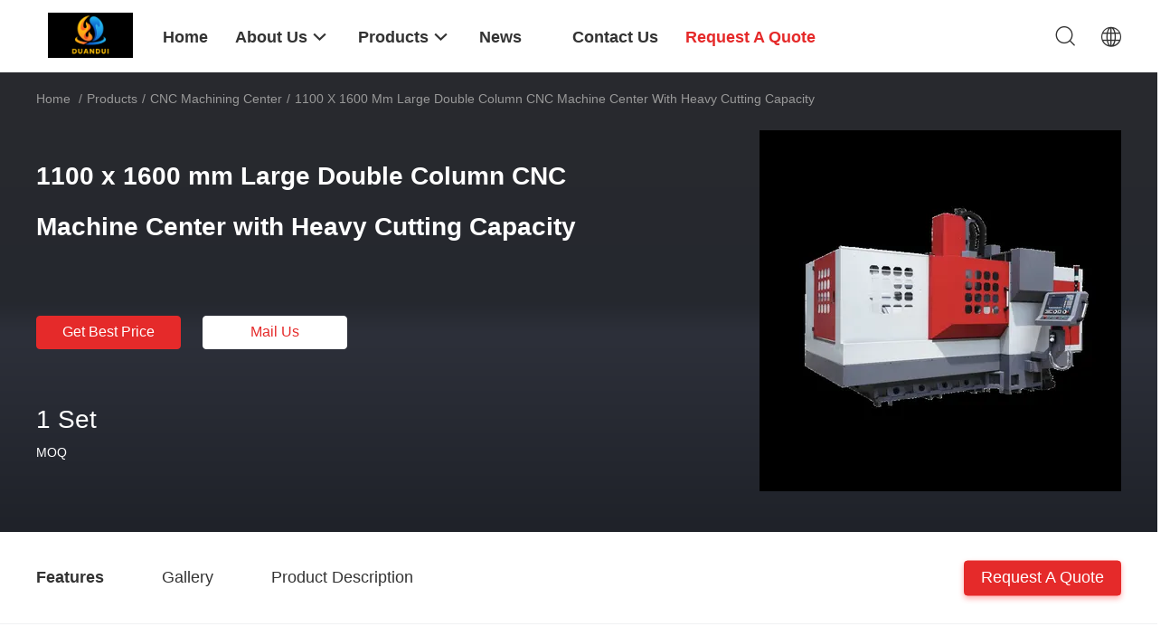

--- FILE ---
content_type: text/html
request_url: https://www.verticalmachiningcenters.com/sale-15433362-1100-x-1600-mm-large-double-column-cnc-machine-center-with-heavy-cutting-capacity.html
body_size: 24261
content:

<!DOCTYPE html>
<html  lang=en>
<head>
	<meta charset="utf-8">
	<meta http-equiv="X-UA-Compatible" content="IE=edge">
	<meta name="viewport" content="width=device-width, initial-scale=1.0, maximum-scale=1.0, user-scalable=no">
    <link rel="alternate" href="//m.verticalmachiningcenters.com/sale-15433362-1100-x-1600-mm-large-double-column-cnc-machine-center-with-heavy-cutting-capacity.html" media="only screen and (max-width: 640px)" />
<link hreflang="fr" rel="alternate" href="https://french.verticalmachiningcenters.com/sale-15433362-1100-x-1600-mm-large-double-column-cnc-machine-center-with-heavy-cutting-capacity.html" />
<link hreflang="de" rel="alternate" href="https://german.verticalmachiningcenters.com/sale-15433362-1100-x-1600-mm-large-double-column-cnc-machine-center-with-heavy-cutting-capacity.html" />
<link hreflang="it" rel="alternate" href="https://italian.verticalmachiningcenters.com/sale-15433362-1100-x-1600-mm-large-double-column-cnc-machine-center-with-heavy-cutting-capacity.html" />
<link hreflang="ru" rel="alternate" href="https://russian.verticalmachiningcenters.com/sale-15433362-1100-x-1600-mm-large-double-column-cnc-machine-center-with-heavy-cutting-capacity.html" />
<link hreflang="es" rel="alternate" href="https://spanish.verticalmachiningcenters.com/sale-15433362-1100-x-1600-mm-large-double-column-cnc-machine-center-with-heavy-cutting-capacity.html" />
<link hreflang="pt" rel="alternate" href="https://portuguese.verticalmachiningcenters.com/sale-15433362-1100-x-1600-mm-large-double-column-cnc-machine-center-with-heavy-cutting-capacity.html" />
<link hreflang="nl" rel="alternate" href="https://dutch.verticalmachiningcenters.com/sale-15433362-1100-x-1600-mm-large-double-column-cnc-machine-center-with-heavy-cutting-capacity.html" />
<link hreflang="el" rel="alternate" href="https://greek.verticalmachiningcenters.com/sale-15433362-1100-x-1600-mm-large-double-column-cnc-machine-center-with-heavy-cutting-capacity.html" />
<link hreflang="ja" rel="alternate" href="https://japanese.verticalmachiningcenters.com/sale-15433362-1100-x-1600-mm-large-double-column-cnc-machine-center-with-heavy-cutting-capacity.html" />
<link hreflang="ko" rel="alternate" href="https://korean.verticalmachiningcenters.com/sale-15433362-1100-x-1600-mm-large-double-column-cnc-machine-center-with-heavy-cutting-capacity.html" />
<script type="text/javascript">
/*<![CDATA[*/
var colorUrl = '';
var query_string = ["Products","Detail"];
var customtplcolor = 99703;
/*]]>*/
</script>
<title>1100 x 1600 mm Large Double Column CNC Machine Center with Heavy Cutting Capacity</title>
    <meta name="keywords" content="CNC Machining Center, 1100 x 1600 mm Large Double Column CNC Machine Center with Heavy Cutting Capacity, CNC Machining Center for sale, CNC Machining Center price" />
    <meta name="description" content="High quality 1100 x 1600 mm Large Double Column CNC Machine Center with Heavy Cutting Capacity from China, China's leading CNC Machining Center product market, With strict quality control CNC Machining Center factories, Producing high quality 1100 x 1600 mm Large Double Column CNC Machine Center with Heavy Cutting Capacity products." />
    <meta property="og:type" content="site">
    <meta property="og:title" content="CNC Machining Center, 1100 x 1600 mm Large Double Column CNC Machine Center with Heavy Cutting Capacity, CNC Machining Center for sale, CNC Machining Center price" >
    <meta property="og:site_name" content="Laiwu DuanDui Machining Center Material Company Limited">
    <meta property="og:url" content="https://www.verticalmachiningcenters.com/sale-15433362-1100-x-1600-mm-large-double-column-cnc-machine-center-with-heavy-cutting-capacity.html">
    <meta property="og:image" content="https://www.verticalmachiningcenters.com/logo.gif">
    <meta property="og:description" content="High quality 1100 x 1600 mm Large Double Column CNC Machine Center with Heavy Cutting Capacity from China, China's leading CNC Machining Center product market, With strict quality control CNC Machining Center factories, Producing high quality 1100 x 1600 mm Large Double Column CNC Machine Center with Heavy Cutting Capacity products." />
				<link rel='preload'
					  href=/photo/verticalmachiningcenters/sitetpl/style/common.css?ver=1662737535 as='style'><link type='text/css' rel='stylesheet'
					  href=/photo/verticalmachiningcenters/sitetpl/style/common.css?ver=1662737535 media='all'><script type="application/ld+json">[{"@context":"https:\/\/schema.org","@type":"Organization","name":"1100 x 1600 mm Large Double Column CNC Machine Center with Heavy Cutting Capacity","description":"High quality 1100 x 1600 mm Large Double Column CNC Machine Center with Heavy Cutting Capacity from China, China's leading CNC Machining Center product market, With strict quality control CNC Machining Center factories, Producing high quality 1100 x 1600 mm Large Double Column CNC Machine Center with Heavy Cutting Capacity products.","url":"https:\/\/www.verticalmachiningcenters.com\/sale-15433362-1100-x-1600-mm-large-double-column-cnc-machine-center-with-heavy-cutting-capacity.html","logo":"\/logo.gif","address":{"@type":"PostalAddress","addressLocality":"China","addressRegion":"CN","postalCode":"999001","streetAddress":"Room 2010, Building 4, LiaoQiYi Industrial Zone, HeiYa Street, Laiwu, Shandong, China"}},{"@context":"https:\/\/schema.org","@type":"BreadcrumbList","itemListElement":[{"@type":"ListItem","position":2,"name":null,"item":"https:\/\/www.verticalmachiningcenters.com\/supplier--[name]"},{"@type":"ListItem","position":3,"name":"1100 x 1600 mm Large Double Column CNC Machine Center with Heavy Cutting Capacity","item":"https:\/\/www.verticalmachiningcenters.com\/sale-15433362-1100-x-1600-mm-large-double-column-cnc-machine-center-with-heavy-cutting-capacity.html"},{"@type":"ListItem","position":1,"name":"Home","item":"https:\/\/www.verticalmachiningcenters.com\/index.html"}]},{"@context":"http:\/\/schema.org\/","@type":"Product","category":null,"name":"1100 x 1600 mm Large Double Column CNC Machine Center with Heavy Cutting Capacity","url":"\/sale-15433362-1100-x-1600-mm-large-double-column-cnc-machine-center-with-heavy-cutting-capacity.html","image":["\/photo\/pl42033222-1100_x_1600_mm_large_double_column_cnc_machine_center_with_heavy_cutting_capacity.jpg"],"description":"High quality 1100 x 1600 mm Large Double Column CNC Machine Center with Heavy Cutting Capacity from China, China's leading CNC Machining Center product market, With strict quality control CNC Machining Center factories, Producing high quality 1100 x 1600 mm Large Double Column CNC Machine Center with Heavy Cutting Capacity products.","brand":{"@type":"Brand","name":"1100 x 1600 mm Large Double Column CNC Machine Center with Heavy Cutting Capacity"},"sku":"1100 x 1600 mm Large Double Column CNC Machine Center with Heavy Cutting Capacity","manufacturer":{"@type":"Organization","legalName":"Laiwu DuanDui Machining Center Material Company Limited","address":{"@type":"PostalAddress","addressCountry":"China","addressLocality":"Room 2010, Building 4, LiaoQiYi Industrial Zone, HeiYa Street, Laiwu, Shandong, China"}},"review":{"@type":"Review","reviewRating":{"@type":"Rating","ratingValue":5},"author":{"@type":"Person","name":"sunglow"}},"aggregateRating":{"@type":"aggregateRating","ratingValue":4.9,"reviewCount":171},"offers":[{"@type":"Offer","price":1,"priceCurrency":"USD","url":"\/sale-15433362-1100-x-1600-mm-large-double-column-cnc-machine-center-with-heavy-cutting-capacity.html","priceValidUntil":"2024-02-03","itemCondition":"https:\/\/schema.org\/UsedCondition","availability":"https:\/\/schema.org\/InStock","offerCount":1}]}]</script></head>
<body>
<script>
var originProductInfo = '';
var originProductInfo = {"showproduct":1,"pid":"15433362","name":"1100 x 1600 mm Large Double Column CNC Machine Center with Heavy Cutting Capacity","source_url":"\/sale-15433362-1100-x-1600-mm-large-double-column-cnc-machine-center-with-heavy-cutting-capacity.html","picurl":"\/photo\/pd42033222-1100_x_1600_mm_large_double_column_cnc_machine_center_with_heavy_cutting_capacity.jpg","propertyDetail":[["Condition","New"],["No. of Spindles","Single"],["Type","VERTICAL"],["Dimension(L*W*H)","4500 x 3100 x 3500 mm"]],"company_name":null,"picurl_c":"\/photo\/pc42033222-1100_x_1600_mm_large_double_column_cnc_machine_center_with_heavy_cutting_capacity.jpg","price":"","username":"sunglow","viewTime":"Last Login : 3 hours 25 minutes ago","subject":"Please send me a quote on your 1100 x 1600 mm Large Double Column CNC Machine Center with Heavy Cutting Capacity","countrycode":"GB"};
var save_url = "/contactsave.html";
var update_url = "/updateinquiry.html";
var productInfo = {};
var defaulProductInfo = {};
var myDate = new Date();
var curDate = myDate.getFullYear()+'-'+(parseInt(myDate.getMonth())+1)+'-'+myDate.getDate();
var message = '';
var default_pop = 1;
var leaveMessageDialog = document.getElementsByClassName('leave-message-dialog')[0]; // 获取弹层
var _$$ = function (dom) {
    return document.querySelectorAll(dom);
};
resInfo = originProductInfo;
defaulProductInfo.pid = resInfo['pid'];
defaulProductInfo.productName = resInfo['name'];
defaulProductInfo.productInfo = resInfo['propertyDetail'];
defaulProductInfo.productImg = resInfo['picurl_c'];
defaulProductInfo.subject = resInfo['subject'];
defaulProductInfo.productImgAlt = resInfo['name'];
var inquirypopup_tmp = 1;
var message = 'Dear,'+'\r\n'+"I am interested in"+' '+trim(resInfo['name'])+", could you send me more details such as type, size, MOQ, material, etc."+'\r\n'+"Thanks!"+'\r\n'+"Waiting for your reply.";
var message_1 = 'Dear,'+'\r\n'+"I am interested in"+' '+trim(resInfo['name'])+", could you send me more details such as type, size, MOQ, material, etc."+'\r\n'+"Thanks!"+'\r\n'+"Waiting for your reply.";
var message_2 = 'Hello,'+'\r\n'+"I am looking for"+' '+trim(resInfo['name'])+", please send me the price, specification and picture."+'\r\n'+"Your swift response will be highly appreciated."+'\r\n'+"Feel free to contact me for more information."+'\r\n'+"Thanks a lot.";
var message_3 = 'Hello,'+'\r\n'+trim(resInfo['name'])+' '+"meets my expectations."+'\r\n'+"Please give me the best price and some other product information."+'\r\n'+"Feel free to contact me via my mail."+'\r\n'+"Thanks a lot.";

var message_4 = 'Dear,'+'\r\n'+"What is the FOB price on your"+' '+trim(resInfo['name'])+'?'+'\r\n'+"Which is the nearest port name?"+'\r\n'+"Please reply me as soon as possible, it would be better to share further information."+'\r\n'+"Regards!";
var message_5 = 'Hi there,'+'\r\n'+"I am very interested in your"+' '+trim(resInfo['name'])+'.'+'\r\n'+"Please send me your product details."+'\r\n'+"Looking forward to your quick reply."+'\r\n'+"Feel free to contact me by mail."+'\r\n'+"Regards!";

var message_6 = 'Dear,'+'\r\n'+"Please provide us with information about your"+' '+trim(resInfo['name'])+", such as type, size, material, and of course the best price."+'\r\n'+"Looking forward to your quick reply."+'\r\n'+"Thank you!";
var message_7 = 'Dear,'+'\r\n'+"Can you supply"+' '+trim(resInfo['name'])+" for us?"+'\r\n'+"First we want a price list and some product details."+'\r\n'+"I hope to get reply asap and look forward to cooperation."+'\r\n'+"Thank you very much.";
var message_8 = 'hi,'+'\r\n'+"I am looking for"+' '+trim(resInfo['name'])+", please give me some more detailed product information."+'\r\n'+"I look forward to your reply."+'\r\n'+"Thank you!";
var message_9 = 'Hello,'+'\r\n'+"Your"+' '+trim(resInfo['name'])+" meets my requirements very well."+'\r\n'+"Please send me the price, specification, and similar model will be OK."+'\r\n'+"Feel free to chat with me."+'\r\n'+"Thanks!";
var message_10 = 'Dear,'+'\r\n'+"I want to know more about the details and quotation of"+' '+trim(resInfo['name'])+'.'+'\r\n'+"Feel free to contact me."+'\r\n'+"Regards!";

var r = getRandom(1,10);

defaulProductInfo.message = eval("message_"+r);

var mytAjax = {

    post: function(url, data, fn) {
        var xhr = new XMLHttpRequest();
        xhr.open("POST", url, true);
        xhr.setRequestHeader("Content-Type", "application/x-www-form-urlencoded;charset=UTF-8");
        xhr.setRequestHeader("X-Requested-With", "XMLHttpRequest");
        xhr.setRequestHeader('Content-Type','text/plain;charset=UTF-8');
        xhr.onreadystatechange = function() {
            if(xhr.readyState == 4 && (xhr.status == 200 || xhr.status == 304)) {
                fn.call(this, xhr.responseText);
            }
        };
        xhr.send(data);
    },

    postform: function(url, data, fn) {
        var xhr = new XMLHttpRequest();
        xhr.open("POST", url, true);
        xhr.setRequestHeader("X-Requested-With", "XMLHttpRequest");
        xhr.onreadystatechange = function() {
            if(xhr.readyState == 4 && (xhr.status == 200 || xhr.status == 304)) {
                fn.call(this, xhr.responseText);
            }
        };
        xhr.send(data);
    }
};
window.onload = function(){
    leaveMessageDialog = document.getElementsByClassName('leave-message-dialog')[0];
    if (window.localStorage.recordDialogStatus=='undefined' || (window.localStorage.recordDialogStatus!='undefined' && window.localStorage.recordDialogStatus != curDate)) {
        setTimeout(function(){
            if(parseInt(inquirypopup_tmp%10) == 1){
                creatDialog(defaulProductInfo, 1);
            }
        }, 6000);
    }
};
function trim(str)
{
    str = str.replace(/(^\s*)/g,"");
    return str.replace(/(\s*$)/g,"");
};
function getRandom(m,n){
    var num = Math.floor(Math.random()*(m - n) + n);
    return num;
};
function strBtn(param) {

    var starattextarea = document.getElementById("textareamessage").value.length;
    var email = document.getElementById("startEmail").value;

    var default_tip = document.querySelectorAll(".watermark_container").length;
    if (20 < starattextarea && starattextarea < 3000) {
        if(default_tip>0){
            document.getElementById("textareamessage1").parentNode.parentNode.nextElementSibling.style.display = "none";
        }else{
            document.getElementById("textareamessage1").parentNode.nextElementSibling.style.display = "none";
        }

    } else {
        if(default_tip>0){
            document.getElementById("textareamessage1").parentNode.parentNode.nextElementSibling.style.display = "block";
        }else{
            document.getElementById("textareamessage1").parentNode.nextElementSibling.style.display = "block";
        }

        return;
    }

    var re = /^([a-zA-Z0-9_-])+@([a-zA-Z0-9_-])+\.([a-zA-Z0-9_-])+/i;/*邮箱不区分大小写*/
    if (!re.test(email)) {
        document.getElementById("startEmail").nextElementSibling.style.display = "block";
        return;
    } else {
        document.getElementById("startEmail").nextElementSibling.style.display = "none";
    }

    var subject = document.getElementById("pop_subject").value;
    var pid = document.getElementById("pop_pid").value;
    var message = document.getElementById("textareamessage").value;
    var sender_email = document.getElementById("startEmail").value;
    var tel = '';
    if (document.getElementById("tel0") != undefined && document.getElementById("tel0") != '')
        tel = document.getElementById("tel0").value;
    var form_serialize = '&tel='+tel;

    form_serialize = form_serialize.replace(/\+/g, "%2B");
    mytAjax.post(save_url,"pid="+pid+"&subject="+subject+"&email="+sender_email+"&message="+(message)+form_serialize,function(res){
        var mes = JSON.parse(res);
        if(mes.status == 200){
            var iid = mes.iid;
            document.getElementById("pop_iid").value = iid;
            document.getElementById("pop_uuid").value = mes.uuid;

            if(typeof gtag_report_conversion === "function"){
                gtag_report_conversion();//执行统计js代码
            }
            if(typeof fbq === "function"){
                fbq('track','Purchase');//执行统计js代码
            }
        }
    });
    for (var index = 0; index < document.querySelectorAll(".dialog-content-pql").length; index++) {
        document.querySelectorAll(".dialog-content-pql")[index].style.display = "none";
    };
    $('#idphonepql').val(tel);
    document.getElementById("dialog-content-pql-id").style.display = "block";
    ;
};
function twoBtnOk(param) {

    var selectgender = document.getElementById("Mr").innerHTML;
    var iid = document.getElementById("pop_iid").value;
    var sendername = document.getElementById("idnamepql").value;
    var senderphone = document.getElementById("idphonepql").value;
    var sendercname = document.getElementById("idcompanypql").value;
    var uuid = document.getElementById("pop_uuid").value;
    var gender = 2;
    if(selectgender == 'Mr.') gender = 0;
    if(selectgender == 'Mrs.') gender = 1;
    var pid = document.getElementById("pop_pid").value;
    var form_serialize = '';

        form_serialize = form_serialize.replace(/\+/g, "%2B");

    mytAjax.post(update_url,"iid="+iid+"&gender="+gender+"&uuid="+uuid+"&name="+(sendername)+"&tel="+(senderphone)+"&company="+(sendercname)+form_serialize,function(res){});

    for (var index = 0; index < document.querySelectorAll(".dialog-content-pql").length; index++) {
        document.querySelectorAll(".dialog-content-pql")[index].style.display = "none";
    };
    document.getElementById("dialog-content-pql-ok").style.display = "block";

};
function toCheckMust(name) {
    $('#'+name+'error').hide();
}
function handClidk(param) {
    var starattextarea = document.getElementById("textareamessage1").value.length;
    var email = document.getElementById("startEmail1").value;
    var default_tip = document.querySelectorAll(".watermark_container").length;
    if (20 < starattextarea && starattextarea < 3000) {
        if(default_tip>0){
            document.getElementById("textareamessage1").parentNode.parentNode.nextElementSibling.style.display = "none";
        }else{
            document.getElementById("textareamessage1").parentNode.nextElementSibling.style.display = "none";
        }

    } else {
        if(default_tip>0){
            document.getElementById("textareamessage1").parentNode.parentNode.nextElementSibling.style.display = "block";
        }else{
            document.getElementById("textareamessage1").parentNode.nextElementSibling.style.display = "block";
        }

        return;
    }

    var re = /^([a-zA-Z0-9_-])+@([a-zA-Z0-9_-])+\.([a-zA-Z0-9_-])+/i;
    if (!re.test(email)) {
        document.getElementById("startEmail1").nextElementSibling.style.display = "block";
        return;
    } else {
        document.getElementById("startEmail1").nextElementSibling.style.display = "none";
    }

    var subject = document.getElementById("pop_subject").value;
    var pid = document.getElementById("pop_pid").value;
    var message = document.getElementById("textareamessage1").value;
    var sender_email = document.getElementById("startEmail1").value;
    var form_serialize = tel = '';
    if (document.getElementById("tel1") != undefined && document.getElementById("tel1") != '')
        tel = document.getElementById("tel1").value;
        mytAjax.post(save_url,"email="+sender_email+"&tel="+tel+"&pid="+pid+"&message="+message+"&subject="+subject+form_serialize,function(res){

        var mes = JSON.parse(res);
        if(mes.status == 200){
            var iid = mes.iid;
            document.getElementById("pop_iid").value = iid;
            document.getElementById("pop_uuid").value = mes.uuid;
            if(typeof gtag_report_conversion === "function"){
                gtag_report_conversion();//执行统计js代码
            }
        }

    });
    for (var index = 0; index < document.querySelectorAll(".dialog-content-pql").length; index++) {
        document.querySelectorAll(".dialog-content-pql")[index].style.display = "none";
    };
    $('#idphonepql').val(tel);
    document.getElementById("dialog-content-pql-id").style.display = "block";

};
window.addEventListener('load', function () {
    $('.checkbox-wrap label').each(function(){
        if($(this).find('input').prop('checked')){
            $(this).addClass('on')
        }else {
            $(this).removeClass('on')
        }
    })
    $(document).on('click', '.checkbox-wrap label' , function(ev){
        if (ev.target.tagName.toUpperCase() != 'INPUT') {
            $(this).toggleClass('on')
        }
    })
})
function handDialog(pdata) {
    data = JSON.parse(pdata);
    productInfo.productName = data.productName;
    productInfo.productInfo = data.productInfo;
    productInfo.productImg = data.productImg;
    productInfo.subject = data.subject;

    var message = 'Dear,'+'\r\n'+"I am interested in"+' '+trim(data.productName)+", could you send me more details such as type, size, quantity, material, etc."+'\r\n'+"Thanks!"+'\r\n'+"Waiting for your reply.";

    var message = 'Dear,'+'\r\n'+"I am interested in"+' '+trim(data.productName)+", could you send me more details such as type, size, MOQ, material, etc."+'\r\n'+"Thanks!"+'\r\n'+"Waiting for your reply.";
    var message_1 = 'Dear,'+'\r\n'+"I am interested in"+' '+trim(data.productName)+", could you send me more details such as type, size, MOQ, material, etc."+'\r\n'+"Thanks!"+'\r\n'+"Waiting for your reply.";
    var message_2 = 'Hello,'+'\r\n'+"I am looking for"+' '+trim(data.productName)+", please send me the price, specification and picture."+'\r\n'+"Your swift response will be highly appreciated."+'\r\n'+"Feel free to contact me for more information."+'\r\n'+"Thanks a lot.";
    var message_3 = 'Hello,'+'\r\n'+trim(data.productName)+' '+"meets my expectations."+'\r\n'+"Please give me the best price and some other product information."+'\r\n'+"Feel free to contact me via my mail."+'\r\n'+"Thanks a lot.";

    var message_4 = 'Dear,'+'\r\n'+"What is the FOB price on your"+' '+trim(data.productName)+'?'+'\r\n'+"Which is the nearest port name?"+'\r\n'+"Please reply me as soon as possible, it would be better to share further information."+'\r\n'+"Regards!";
    var message_5 = 'Hi there,'+'\r\n'+"I am very interested in your"+' '+trim(data.productName)+'.'+'\r\n'+"Please send me your product details."+'\r\n'+"Looking forward to your quick reply."+'\r\n'+"Feel free to contact me by mail."+'\r\n'+"Regards!";

    var message_6 = 'Dear,'+'\r\n'+"Please provide us with information about your"+' '+trim(data.productName)+", such as type, size, material, and of course the best price."+'\r\n'+"Looking forward to your quick reply."+'\r\n'+"Thank you!";
    var message_7 = 'Dear,'+'\r\n'+"Can you supply"+' '+trim(data.productName)+" for us?"+'\r\n'+"First we want a price list and some product details."+'\r\n'+"I hope to get reply asap and look forward to cooperation."+'\r\n'+"Thank you very much.";
    var message_8 = 'hi,'+'\r\n'+"I am looking for"+' '+trim(data.productName)+", please give me some more detailed product information."+'\r\n'+"I look forward to your reply."+'\r\n'+"Thank you!";
    var message_9 = 'Hello,'+'\r\n'+"Your"+' '+trim(data.productName)+" meets my requirements very well."+'\r\n'+"Please send me the price, specification, and similar model will be OK."+'\r\n'+"Feel free to chat with me."+'\r\n'+"Thanks!";
    var message_10 = 'Dear,'+'\r\n'+"I want to know more about the details and quotation of"+' '+trim(data.productName)+'.'+'\r\n'+"Feel free to contact me."+'\r\n'+"Regards!";

    var r = getRandom(1,10);

    productInfo.message = eval("message_"+r);
    if(parseInt(inquirypopup_tmp/10) == 1){
        productInfo.message = "";
    }
    productInfo.pid = data.pid;
    creatDialog(productInfo, 2);
};

function closepql(param) {

    leaveMessageDialog.style.display = 'none';
};

function closepql2(param) {

    for (var index = 0; index < document.querySelectorAll(".dialog-content-pql").length; index++) {
        document.querySelectorAll(".dialog-content-pql")[index].style.display = "none";
    };
    document.getElementById("dialog-content-pql-ok").style.display = "block";
};

function initProduct(productInfo,type){

    productInfo.productName = unescape(productInfo.productName);
    productInfo.message = unescape(productInfo.message);

    leaveMessageDialog = document.getElementsByClassName('leave-message-dialog')[0];
    leaveMessageDialog.style.display = "block";
    if(type == 3){
        var popinquiryemail = document.getElementById("popinquiryemail").value;
        _$$("#startEmail1")[0].value = popinquiryemail;
    }else{
        _$$("#startEmail1")[0].value = "";
    }
    _$$("#startEmail")[0].value = "";
    _$$("#idnamepql")[0].value = "";
    _$$("#idphonepql")[0].value = "";
    _$$("#idcompanypql")[0].value = "";

    _$$("#pop_pid")[0].value = productInfo.pid;
    _$$("#pop_subject")[0].value = productInfo.subject;
    
    if(parseInt(inquirypopup_tmp/10) == 1){
        productInfo.message = "";
    }

    _$$("#textareamessage1")[0].value = productInfo.message;
    _$$("#textareamessage")[0].value = productInfo.message;

    _$$("#dialog-content-pql-id .titlep")[0].innerHTML = productInfo.productName;
    _$$("#dialog-content-pql-id img")[0].setAttribute("src", productInfo.productImg);
    _$$("#dialog-content-pql-id img")[0].setAttribute("alt", productInfo.productImgAlt);

    _$$("#dialog-content-pql-id-hand img")[0].setAttribute("src", productInfo.productImg);
    _$$("#dialog-content-pql-id-hand img")[0].setAttribute("alt", productInfo.productImgAlt);
    _$$("#dialog-content-pql-id-hand .titlep")[0].innerHTML = productInfo.productName;

    if (productInfo.productInfo.length > 0) {
        var ul2, ul;
        ul = document.createElement("ul");
        for (var index = 0; index < productInfo.productInfo.length; index++) {
            var el = productInfo.productInfo[index];
            var li = document.createElement("li");
            var span1 = document.createElement("span");
            span1.innerHTML = el[0] + ":";
            var span2 = document.createElement("span");
            span2.innerHTML = el[1];
            li.appendChild(span1);
            li.appendChild(span2);
            ul.appendChild(li);

        }
        ul2 = ul.cloneNode(true);
        if (type === 1) {
            _$$("#dialog-content-pql-id .left")[0].replaceChild(ul, _$$("#dialog-content-pql-id .left ul")[0]);
        } else {
            _$$("#dialog-content-pql-id-hand .left")[0].replaceChild(ul2, _$$("#dialog-content-pql-id-hand .left ul")[0]);
            _$$("#dialog-content-pql-id .left")[0].replaceChild(ul, _$$("#dialog-content-pql-id .left ul")[0]);
        }
    };
    for (var index = 0; index < _$$("#dialog-content-pql-id .right ul li").length; index++) {
        _$$("#dialog-content-pql-id .right ul li")[index].addEventListener("click", function (params) {
            _$$("#dialog-content-pql-id .right #Mr")[0].innerHTML = this.innerHTML
        }, false)

    };

};
function closeInquiryCreateDialog() {
    document.getElementById("xuanpan_dialog_box_pql").style.display = "none";
};
function showInquiryCreateDialog() {
    document.getElementById("xuanpan_dialog_box_pql").style.display = "block";
};
function submitPopInquiry(){
    var message = document.getElementById("inquiry_message").value;
    var email = document.getElementById("inquiry_email").value;
    var subject = defaulProductInfo.subject;
    var pid = defaulProductInfo.pid;
    if (email === undefined) {
        showInquiryCreateDialog();
        document.getElementById("inquiry_email").style.border = "1px solid red";
        return false;
    };
    if (message === undefined) {
        showInquiryCreateDialog();
        document.getElementById("inquiry_message").style.border = "1px solid red";
        return false;
    };
    if (email.search(/^\w+((-\w+)|(\.\w+))*\@[A-Za-z0-9]+((\.|-)[A-Za-z0-9]+)*\.[A-Za-z0-9]+$/) == -1) {
        document.getElementById("inquiry_email").style.border= "1px solid red";
        showInquiryCreateDialog();
        return false;
    } else {
        document.getElementById("inquiry_email").style.border= "";
    };
    if (message.length < 20 || message.length >3000) {
        showInquiryCreateDialog();
        document.getElementById("inquiry_message").style.border = "1px solid red";
        return false;
    } else {
        document.getElementById("inquiry_message").style.border = "";
    };
    var tel = '';
    if (document.getElementById("tel") != undefined && document.getElementById("tel") != '')
        tel = document.getElementById("tel").value;

    mytAjax.post(save_url,"pid="+pid+"&subject="+subject+"&email="+email+"&message="+(message)+'&tel='+tel,function(res){
        var mes = JSON.parse(res);
        if(mes.status == 200){
            var iid = mes.iid;
            document.getElementById("pop_iid").value = iid;
            document.getElementById("pop_uuid").value = mes.uuid;

        }
    });
    initProduct(defaulProductInfo);
    for (var index = 0; index < document.querySelectorAll(".dialog-content-pql").length; index++) {
        document.querySelectorAll(".dialog-content-pql")[index].style.display = "none";
    };
    $('#idphonepql').val(tel);
    document.getElementById("dialog-content-pql-id").style.display = "block";

};

//带附件上传
function submitPopInquiryfile(email_id,message_id,check_sort,name_id,phone_id,company_id,attachments){

    if(typeof(check_sort) == 'undefined'){
        check_sort = 0;
    }
    var message = document.getElementById(message_id).value;
    var email = document.getElementById(email_id).value;
    var attachments = document.getElementById(attachments).value;
    if(typeof(name_id) !== 'undefined' && name_id != ""){
        var name  = document.getElementById(name_id).value;
    }
    if(typeof(phone_id) !== 'undefined' && phone_id != ""){
        var phone = document.getElementById(phone_id).value;
    }
    if(typeof(company_id) !== 'undefined' && company_id != ""){
        var company = document.getElementById(company_id).value;
    }
    var subject = defaulProductInfo.subject;
    var pid = defaulProductInfo.pid;

    if(check_sort == 0){
        if (email === undefined) {
            showInquiryCreateDialog();
            document.getElementById(email_id).style.border = "1px solid red";
            return false;
        };
        if (message === undefined) {
            showInquiryCreateDialog();
            document.getElementById(message_id).style.border = "1px solid red";
            return false;
        };

        if (email.search(/^\w+((-\w+)|(\.\w+))*\@[A-Za-z0-9]+((\.|-)[A-Za-z0-9]+)*\.[A-Za-z0-9]+$/) == -1) {
            document.getElementById(email_id).style.border= "1px solid red";
            showInquiryCreateDialog();
            return false;
        } else {
            document.getElementById(email_id).style.border= "";
        };
        if (message.length < 20 || message.length >3000) {
            showInquiryCreateDialog();
            document.getElementById(message_id).style.border = "1px solid red";
            return false;
        } else {
            document.getElementById(message_id).style.border = "";
        };
    }else{

        if (message === undefined) {
            showInquiryCreateDialog();
            document.getElementById(message_id).style.border = "1px solid red";
            return false;
        };

        if (email === undefined) {
            showInquiryCreateDialog();
            document.getElementById(email_id).style.border = "1px solid red";
            return false;
        };

        if (message.length < 20 || message.length >3000) {
            showInquiryCreateDialog();
            document.getElementById(message_id).style.border = "1px solid red";
            return false;
        } else {
            document.getElementById(message_id).style.border = "";
        };

        if (email.search(/^\w+((-\w+)|(\.\w+))*\@[A-Za-z0-9]+((\.|-)[A-Za-z0-9]+)*\.[A-Za-z0-9]+$/) == -1) {
            document.getElementById(email_id).style.border= "1px solid red";
            showInquiryCreateDialog();
            return false;
        } else {
            document.getElementById(email_id).style.border= "";
        };

    };

    mytAjax.post(save_url,"pid="+pid+"&subject="+subject+"&email="+email+"&message="+message+"&company="+company+"&attachments="+attachments,function(res){
        var mes = JSON.parse(res);
        if(mes.status == 200){
            var iid = mes.iid;
            document.getElementById("pop_iid").value = iid;
            document.getElementById("pop_uuid").value = mes.uuid;

            if(typeof gtag_report_conversion === "function"){
                gtag_report_conversion();//执行统计js代码
            }
            if(typeof fbq === "function"){
                fbq('track','Purchase');//执行统计js代码
            }
        }
    });
    initProduct(defaulProductInfo);

    if(name !== undefined && name != ""){
        _$$("#idnamepql")[0].value = name;
    }

    if(phone !== undefined && phone != ""){
        _$$("#idphonepql")[0].value = phone;
    }

    if(company !== undefined && company != ""){
        _$$("#idcompanypql")[0].value = company;
    }

    for (var index = 0; index < document.querySelectorAll(".dialog-content-pql").length; index++) {
        document.querySelectorAll(".dialog-content-pql")[index].style.display = "none";
    };
    document.getElementById("dialog-content-pql-id").style.display = "block";

};
function submitPopInquiryByParam(email_id,message_id,check_sort,name_id,phone_id,company_id){

    if(typeof(check_sort) == 'undefined'){
        check_sort = 0;
    }

    var senderphone = '';
    var message = document.getElementById(message_id).value;
    var email = document.getElementById(email_id).value;
    if(typeof(name_id) !== 'undefined' && name_id != ""){
        var name  = document.getElementById(name_id).value;
    }
    if(typeof(phone_id) !== 'undefined' && phone_id != ""){
        var phone = document.getElementById(phone_id).value;
        senderphone = phone;
    }
    if(typeof(company_id) !== 'undefined' && company_id != ""){
        var company = document.getElementById(company_id).value;
    }
    var subject = defaulProductInfo.subject;
    var pid = defaulProductInfo.pid;

    if(check_sort == 0){
        if (email === undefined) {
            showInquiryCreateDialog();
            document.getElementById(email_id).style.border = "1px solid red";
            return false;
        };
        if (message === undefined) {
            showInquiryCreateDialog();
            document.getElementById(message_id).style.border = "1px solid red";
            return false;
        };

        if (email.search(/^\w+((-\w+)|(\.\w+))*\@[A-Za-z0-9]+((\.|-)[A-Za-z0-9]+)*\.[A-Za-z0-9]+$/) == -1) {
            document.getElementById(email_id).style.border= "1px solid red";
            showInquiryCreateDialog();
            return false;
        } else {
            document.getElementById(email_id).style.border= "";
        };
        if (message.length < 20 || message.length >3000) {
            showInquiryCreateDialog();
            document.getElementById(message_id).style.border = "1px solid red";
            return false;
        } else {
            document.getElementById(message_id).style.border = "";
        };
    }else{

        if (message === undefined) {
            showInquiryCreateDialog();
            document.getElementById(message_id).style.border = "1px solid red";
            return false;
        };

        if (email === undefined) {
            showInquiryCreateDialog();
            document.getElementById(email_id).style.border = "1px solid red";
            return false;
        };

        if (message.length < 20 || message.length >3000) {
            showInquiryCreateDialog();
            document.getElementById(message_id).style.border = "1px solid red";
            return false;
        } else {
            document.getElementById(message_id).style.border = "";
        };

        if (email.search(/^\w+((-\w+)|(\.\w+))*\@[A-Za-z0-9]+((\.|-)[A-Za-z0-9]+)*\.[A-Za-z0-9]+$/) == -1) {
            document.getElementById(email_id).style.border= "1px solid red";
            showInquiryCreateDialog();
            return false;
        } else {
            document.getElementById(email_id).style.border= "";
        };

    };

    var productsku = "";
    if($("#product_sku").length > 0){
        productsku = $("#product_sku").html();
    }

    mytAjax.post(save_url,"tel="+senderphone+"&pid="+pid+"&subject="+subject+"&email="+email+"&message="+message+"&messagesku="+encodeURI(productsku),function(res){
        var mes = JSON.parse(res);
        if(mes.status == 200){
            var iid = mes.iid;
            document.getElementById("pop_iid").value = iid;
            document.getElementById("pop_uuid").value = mes.uuid;

            if(typeof gtag_report_conversion === "function"){
                gtag_report_conversion();//执行统计js代码
            }
            if(typeof fbq === "function"){
                fbq('track','Purchase');//执行统计js代码
            }
        }
    });
    initProduct(defaulProductInfo);

    if(name !== undefined && name != ""){
        _$$("#idnamepql")[0].value = name;
    }

    if(phone !== undefined && phone != ""){
        _$$("#idphonepql")[0].value = phone;
    }

    if(company !== undefined && company != ""){
        _$$("#idcompanypql")[0].value = company;
    }

    for (var index = 0; index < document.querySelectorAll(".dialog-content-pql").length; index++) {
        document.querySelectorAll(".dialog-content-pql")[index].style.display = "none";

    };
    document.getElementById("dialog-content-pql-id").style.display = "block";

};
function creatDialog(productInfo, type) {

    if(type == 1){
        if(default_pop != 1){
            return false;
        }
        window.localStorage.recordDialogStatus = curDate;
    }else{
        default_pop = 0;
    }
    initProduct(productInfo, type);
    if (type === 1) {
        // 自动弹出
        for (var index = 0; index < document.querySelectorAll(".dialog-content-pql").length; index++) {

            document.querySelectorAll(".dialog-content-pql")[index].style.display = "none";
        };
        document.getElementById("dialog-content-pql").style.display = "block";
    } else {
        // 手动弹出
        for (var index = 0; index < document.querySelectorAll(".dialog-content-pql").length; index++) {
            document.querySelectorAll(".dialog-content-pql")[index].style.display = "none";
        };
        document.getElementById("dialog-content-pql-id-hand").style.display = "block";
    }
}

//带邮箱信息打开询盘框 emailtype=1表示带入邮箱
function openDialog(emailtype){
    var type = 2;//不带入邮箱，手动弹出
    if(emailtype == 1){
        var popinquiryemail = document.getElementById("popinquiryemail").value;
        var re = /^([a-zA-Z0-9_-])+@([a-zA-Z0-9_-])+\.([a-zA-Z0-9_-])+/i;
        if (!re.test(popinquiryemail)) {
            //前端提示样式;
            showInquiryCreateDialog();
            document.getElementById("popinquiryemail").style.border = "1px solid red";
            return false;
        } else {
            //前端提示样式;
        }
        var type = 3;
    }
    creatDialog(defaulProductInfo,type);
}

//上传附件
function inquiryUploadFile(){
    var fileObj = document.querySelector("#fileId").files[0];
    //构建表单数据
    var formData = new FormData();
    var filesize = fileObj.size;
    if(filesize > 10485760 || filesize == 0) {
        document.getElementById("filetips").style.display = "block";
        return false;
    }else {
        document.getElementById("filetips").style.display = "none";
    }
    formData.append('popinquiryfile', fileObj);
    document.getElementById("quotefileform").reset();
    var save_url = "/inquiryuploadfile.html";
    mytAjax.postform(save_url,formData,function(res){
        var mes = JSON.parse(res);
        if(mes.status == 200){
            document.getElementById("uploader-file-info").innerHTML = document.getElementById("uploader-file-info").innerHTML + "<span class=op>"+mes.attfile.name+"<a class=delatt id=att"+mes.attfile.id+" onclick=delatt("+mes.attfile.id+");>Delete</a></span>";
            var nowattachs = document.getElementById("attachments").value;
            if( nowattachs !== ""){
                var attachs = JSON.parse(nowattachs);
                attachs[mes.attfile.id] = mes.attfile;
            }else{
                var attachs = {};
                attachs[mes.attfile.id] = mes.attfile;
            }
            document.getElementById("attachments").value = JSON.stringify(attachs);
        }
    });
}
//附件删除
function delatt(attid)
{
    var nowattachs = document.getElementById("attachments").value;
    if( nowattachs !== ""){
        var attachs = JSON.parse(nowattachs);
        if(attachs[attid] == ""){
            return false;
        }
        var formData = new FormData();
        var delfile = attachs[attid]['filename'];
        var save_url = "/inquirydelfile.html";
        if(delfile != "") {
            formData.append('delfile', delfile);
            mytAjax.postform(save_url, formData, function (res) {
                if(res !== "") {
                    var mes = JSON.parse(res);
                    if (mes.status == 200) {
                        delete attachs[attid];
                        document.getElementById("attachments").value = JSON.stringify(attachs);
                        var s = document.getElementById("att"+attid);
                        s.parentNode.remove();
                    }
                }
            });
        }
    }else{
        return false;
    }
}

</script>
<div class="leave-message-dialog" style="display: none">
<style>
    .leave-message-dialog .close:before, .leave-message-dialog .close:after{
        content:initial;
    }
</style>
<div class="dialog-content-pql" id="dialog-content-pql" style="display: none">
    <span class="close" onclick="closepql()"><img src="/images/close.png"></span>
    <div class="title">
        <p class="firstp-pql">Leave a Message</p>
        <p class="lastp-pql">We will call you back soon!</p>
    </div>
    <div class="form">
        <div class="textarea">
            <textarea style='font-family: robot;'  name="" id="textareamessage" cols="30" rows="10" style="margin-bottom:14px;width:100%"
                placeholder="Please enter your inquiry details."></textarea>
        </div>
        <p class="error-pql"> <span class="icon-pql"><img src="/images/error.png" alt="Laiwu DuanDui Machining Center Material Company Limited"></span> Your message must be between 20-3,000 characters!</p>
        <input id="startEmail" type="text" placeholder="Enter your E-mail" onkeydown="if(event.keyCode === 13){ strBtn();}">
        <p class="error-pql"><span class="icon-pql"><img src="/images/error.png" alt="Laiwu DuanDui Machining Center Material Company Limited"></span> Please check your E-mail! </p>
                <input id="tel0" name="tel" type="text" oninput="value=value.replace(/[^0-9_+-]/g,'');" placeholder="Phone Number">
                <div class="operations">
            <div class='btn' id="submitStart" type="submit" onclick="strBtn()">SUBMIT</div>
        </div>
            </div>
</div>
<div class="dialog-content-pql dialog-content-pql-id" id="dialog-content-pql-id" style="display:none">
            <p class="title">More information facilitates better communication.</p>
        <span class="close" onclick="closepql2()"><svg t="1648434466530" class="icon" viewBox="0 0 1024 1024" version="1.1" xmlns="http://www.w3.org/2000/svg" p-id="2198" width="16" height="16"><path d="M576 512l277.333333 277.333333-64 64-277.333333-277.333333L234.666667 853.333333 170.666667 789.333333l277.333333-277.333333L170.666667 234.666667 234.666667 170.666667l277.333333 277.333333L789.333333 170.666667 853.333333 234.666667 576 512z" fill="#444444" p-id="2199"></path></svg></span>
    <div class="left">
        <div class="img"><img></div>
        <p class="titlep"></p>
        <ul> </ul>
    </div>
    <div class="right">
                <div style="position: relative;">
            <div class="mr"> <span id="Mr">Mr.</span>
                <ul>
                    <li>Mr.</li>
                    <li>Mrs.</li>
                </ul>
            </div>
            <input style="text-indent: 80px;" type="text" id="idnamepql" placeholder="Input your name">
        </div>
        <input type="text"  id="idphonepql"  placeholder="Phone Number">
        <input type="text" id="idcompanypql"  placeholder="Company" onkeydown="if(event.keyCode === 13){ twoBtnOk();}">
                <div class="btn form_new" id="twoBtnOk" onclick="twoBtnOk()">OK</div>
    </div>
</div>

<div class="dialog-content-pql dialog-content-pql-ok" id="dialog-content-pql-ok" style="display:none">
            <p class="title">Submitted successfully!</p>
        <span class="close" onclick="closepql()"><svg t="1648434466530" class="icon" viewBox="0 0 1024 1024" version="1.1" xmlns="http://www.w3.org/2000/svg" p-id="2198" width="16" height="16"><path d="M576 512l277.333333 277.333333-64 64-277.333333-277.333333L234.666667 853.333333 170.666667 789.333333l277.333333-277.333333L170.666667 234.666667 234.666667 170.666667l277.333333 277.333333L789.333333 170.666667 853.333333 234.666667 576 512z" fill="#444444" p-id="2199"></path></svg></span>
    <div class="duihaook"></div>
        <p class="p1" style="text-align: center; font-size: 18px; margin-top: 14px;">We will call you back soon!</p>
    <div class="btn" onclick="closepql()" id="endOk" style="margin: 0 auto;margin-top: 50px;">OK</div>
</div>
<div class="dialog-content-pql dialog-content-pql-id dialog-content-pql-id-hand" id="dialog-content-pql-id-hand"
    style="display:none">
     <input type="hidden" name="pop_pid" id="pop_pid" value="0">
     <input type="hidden" name="pop_subject" id="pop_subject" value="">
     <input type="hidden" name="pop_iid" id="pop_iid" value="0">
     <input type="hidden" name="pop_uuid" id="pop_uuid" value="0">
            <div class="title">
            <p class="firstp-pql">Leave a Message</p>
            <p class="lastp-pql">We will call you back soon!</p>
        </div>
        <span class="close" onclick="closepql()"><svg t="1648434466530" class="icon" viewBox="0 0 1024 1024" version="1.1" xmlns="http://www.w3.org/2000/svg" p-id="2198" width="16" height="16"><path d="M576 512l277.333333 277.333333-64 64-277.333333-277.333333L234.666667 853.333333 170.666667 789.333333l277.333333-277.333333L170.666667 234.666667 234.666667 170.666667l277.333333 277.333333L789.333333 170.666667 853.333333 234.666667 576 512z" fill="#444444" p-id="2199"></path></svg></span>
    <div class="left">
        <div class="img"><img></div>
        <p class="titlep"></p>
        <ul> </ul>
    </div>
    <div class="right" style="float:right">
                <div class="form">
            <div class="textarea">
                <textarea style='font-family: robot;' name="message" id="textareamessage1" cols="30" rows="10"
                    placeholder="Please enter your inquiry details."></textarea>
            </div>
            <p class="error-pql"> <span class="icon-pql"><img src="/images/error.png" alt="Laiwu DuanDui Machining Center Material Company Limited"></span> Your message must be between 20-3,000 characters!</p>
            <input id="startEmail1" name="email" data-type="1" type="text" placeholder="Enter your E-mail" onkeydown="if(event.keyCode === 13){ handClidk();}">
            <p class="error-pql"><span class="icon-pql"><img src="/images/error.png" alt="Laiwu DuanDui Machining Center Material Company Limited"></span> Please check your E-mail!</p>
                            <input style="" id="tel1" name="tel" type="text" oninput="value=value.replace(/[^0-9_+-]/g,'');" placeholder="Phone Number">
                        <div class="operations">
                <div class='btn' id="submitStart1" type="submit" onclick="handClidk()">SUBMIT</div>
            </div>
        </div>
    </div>
</div>
</div>
<div id="xuanpan_dialog_box_pql" class="xuanpan_dialog_box_pql"
    style="display:none;background:rgba(0,0,0,.6);width:100%;height:100%;position: fixed;top:0;left:0;z-index: 999999;">
    <div class="box_pql"
      style="width:526px;height:206px;background:rgba(255,255,255,1);opacity:1;border-radius:4px;position: absolute;left: 50%;top: 50%;transform: translate(-50%,-50%);">
      <div onclick="closeInquiryCreateDialog()" class="close close_create_dialog"
        style="cursor: pointer;height:42px;width:40px;float:right;padding-top: 16px;"><span
          style="display: inline-block;width: 25px;height: 2px;background: rgb(114, 114, 114);transform: rotate(45deg); "><span
            style="display: block;width: 25px;height: 2px;background: rgb(114, 114, 114);transform: rotate(-90deg); "></span></span>
      </div>
      <div
        style="height: 72px; overflow: hidden; text-overflow: ellipsis; display:-webkit-box;-ebkit-line-clamp: 3;-ebkit-box-orient: vertical; margin-top: 58px; padding: 0 84px; font-size: 18px; color: rgba(51, 51, 51, 1); text-align: center; ">
        Please leave your correct email and detailed requirements.</div>
      <div onclick="closeInquiryCreateDialog()" class="close_create_dialog"
        style="width: 139px; height: 36px; background: rgba(253, 119, 34, 1); border-radius: 4px; margin: 16px auto; color: rgba(255, 255, 255, 1); font-size: 18px; line-height: 36px; text-align: center;">
        OK</div>
    </div>
</div><!--<a style="display: none" title='' href="/webim/webim_tab.html" class="footer_webim_a" rel="nofollow" onclick= 'setwebimCookie(,,);' target="_blank">
    <div class="footer_webim" style="display:none">
        <div class="chat-button-content">
            <i class="chat-button"></i>
        </div>
    </div>
</a>-->

<style>
    .header_99703_101 {
        width: 100%;
        position: relative;
        z-index: 100;
        left: 0;
        top: 0;
        background-color: #ffffff;
        -webkit-transition: all .2s ease;
        -moz-transition: all .2s ease;
        -o-transition: all .2s ease;
        -ms-transition: all .2s ease;
        transition: all .2s ease;
    }

    .header_99703_101.fixed {
        position: fixed;
    }

    .header_99703_101 .wrap-rule {
        position: relative;
        box-sizing: border-box;
        padding: 0 100px 0 125px;
    }

    .header_99703_101.fixed {
        position: fixed;
        left: 0;
        top: 0;
        z-index: 10;
    }

    .header_99703_101 .logo {
        width: 150px;
        height: 50px;
        position: absolute;
        left: -15px;
        top: 50%;
        margin-top: -26px;
    }

    .header_99703_101 .header-right {
        position: absolute;
        right: 0;
        height: 80px;
        line-height: 80px;
        top: 50%;
        margin-top: -40px;
    }

    .header_99703_101 .navigation li {
        text-transform: capitalize;
        padding: 0 15px;
        float: left;
        position: relative;
        box-sizing: border-box;
        max-width: 198px;
    }
        .header_99703_101 .navigation li:nth-child(4) i{
        display:none;
    }
        .header_99703_101 .navigation li:last-child {
        padding-right: 0;
    }

    .header_99703_101 .navigation li>a {
        display: block;
        font-size: 18px;
        height: 80px;
        line-height: 80px;
        position: relative;
        overflow: hidden;
        font-weight: bold;
    }

    .header_99703_101 .navigation li>a span {
        display: inline-block;
        vertical-align: middle;
        line-height: 22px;
    }

    .header_99703_101 .navigation li a::after {
        content: "";
        width: 100%;
        height: 2px;
        position: absolute;
        bottom: 0;
        left: 0;
        background-color: #E52A2A;
        visibility: hidden;
        opacity: 0;
        -webkit-transition: opacity .2s ease;
        -moz-transition: opacity .2s ease;
        -o-transition: opacity .2s ease;
        -ms-transition: opacity .2s ease;
        transition: opacity .2s ease;
    }

    .header_99703_101 .navigation li a.request-quote {
        color: #E52A2A;
        font-weight: bold;
    }

    .header_99703_101 .navigation li.has-second span {
        padding-right: 26px;
        position: relative;
    }

    .header_99703_101 .navigation li a .iconfont {
        position: absolute;
        height: 28px;
        line-height: 28px;
        font-size: 26px;
        right: 0;
        top: 50%;
        margin-top: -14px;
        -webkit-transition: transform .2s ease;
        -moz-transition: transform .2s ease;
        -o-transition: transform .2s ease;
        -ms-transition: transform .2s ease;
        transition: transform .2s ease;
    }

    .header_99703_101 .navigation li:hover>a::after {
        visibility: visible;
        opacity: 1;
    }

    .header_99703_101 .navigation li:hover>a .iconfont {
        -webkit-transform: rotate(180deg);
        -moz-transform: rotate(180deg);
        -o-transform: rotate(180deg);
        -ms-transform: rotate(180deg);
        transform: rotate(180deg);
    }

    .header_99703_101 .navigation li .sub-menu {
        position: absolute;
        min-width: 130px;
        left: 50%;
        top: 100%;
        z-index: 2;
        background: #fff;
        text-align: center;
        -webkit-transform: translateX(-50%);
        -moz-transform: translateX(-50%);
        -ms-transform: translateX(-50%);
        -o-transform: translateX(-50%);
        transform: translateX(-50%);
        display: none;
    }

    .header_99703_101 .navigation li.products-menu {
        position: initial;
    }

    .header_99703_101 .navigation li.products-menu .sub-menu {
        width: 100vw;
        min-width: 1200px;
    }

    .header_99703_101 .navigation li .sub-menu a {
        display: block;
        height: 50px;
        line-height: 50px;
        font-size: 14px;
        padding: 0 13px;
        text-overflow: ellipsis;
        white-space: nowrap;
        overflow: hidden;
        -webkit-transition: background-color .2s ease;
        -moz-transition: background-color .2s ease;
        -o-transition: background-color .2s ease;
        -ms-transition: background-color .2s ease;
        transition: background-color .2s ease;
    }

    .header_99703_101 .navigation li .sub-menu a:hover {
        background-color: #F8EFEF;
    }

    .header_99703_101 .navigation li .sub-menu .wrap-rule {
        padding: 0;
    }

    .header_99703_101 .navigation li .sub-menu .product-item {
        height: 200px;
        float: left;
        width: 25%;
        box-sizing: border-box;
        padding: 25px 10px 37px;
        border-bottom: 1px solid #F0F1F2;
        position: relative;
    }

    .header_99703_101 .navigation li .sub-menu .product-item:nth-child(4n)::before {
        display: none;
    }

    .header_99703_101 .navigation li .sub-menu .product-item:nth-last-child(1),
    .header_99703_101 .navigation li .sub-menu .product-item:nth-last-child(2),
    .header_99703_101 .navigation li .sub-menu .product-item:nth-last-child(3),
    .header_99703_101 .navigation li .sub-menu .product-item:nth-last-child(4) {
        border-bottom: none;
    }

    .header_99703_101 .navigation li .sub-menu .product-item::before {
        content: "";
        height: 120px;
        width: 1px;
        background-color: #f0f1f2;
        position: absolute;
        right: 0;
        top: 50%;
        margin-top: -60px;
        z-index: 1
    }

    .header_99703_101 .navigation li .sub-menu .product-item a:hover {
        background-color: initial;
    }

    .header_99703_101 .navigation li .sub-menu .product-item .float-left {
        width: 100px;
        height: 100px;
        line-height: 100px;
    }

    .header_99703_101 .navigation li .sub-menu .product-item .image-all a {
        height: 100px;
        line-height: 100px;
    }

    .header_99703_101 .navigation li .sub-menu .product-item .product-item-rg {
        margin-left: 110px;
    }

    .header_99703_101 .navigation li .sub-menu .product-item .product-item-rg a,
    .header_99703_101 .navigation li .sub-menu .product-item a.categary-title {
        -webkit-transition: color .2s ease;
        -moz-transition: color .2s ease;
        -o-transition: color .2s ease;
        -ms-transition: color .2s ease;
        transition: color .2s ease;
    }

    .header_99703_101 .navigation li .sub-menu .product-item .product-item-rg a:hover,
    .header_99703_101 .navigation li .sub-menu .product-item a.categary-title:hover {
        color: #E52A2A;
    }

    .header_99703_101 .navigation li .sub-menu .product-item a {
        height: auto;
        line-height: 36px;
        padding: 0;
        text-align: left;
    }

    .header_99703_101 .navigation li .sub-menu .product-item a.categary-title {
        font-size: 14px;
        line-height: 19px;
        font-weight: bold;
        margin-bottom: 10px;
    }

    .header_99703_101 .navigation li .sub-menu .product-item .keywords a{
        font-size: 12px;
    }

    .header_99703_101 .navigation li .sub-menu .product-item.other-product a {
        margin-bottom: 20px;
    }

    .header_99703_101 .navigation li .sub-menu .product-item.other-product a.other {
        font-weight: normal;
        margin-bottom: 0;
    }

    .header_99703_101 .header-right .icon-search,
    .header_99703_101 .header-right .language {
        display: inline-block;
        vertical-align: top;
        cursor: pointer;
    }

    .header_99703_101 .header-right .iconfont {
        font-size: 22px;
    }

    .header_99703_101 .header-right .icon-search {
        margin-right: 25px;
    }

    .header_99703_101 .header-right .language {
        position: relative;
    }

    .header_99703_101 .header-right .language:hover .language-list {
        visibility: visible;
        opacity: 1;
    }

    .header_99703_101 .language {
        position: relative;
    }

    .header_99703_101 .language .current-lang i,
    .header_99703_101 .language .current-lang span {
        display: inline-block;
        vertical-align: middle;
    }

    .header_99703_101 .language-list {
        width: 130px;
        visibility: hidden;
        position: absolute;
        left: 50%;
        margin-left: -65px;
        top: 80px;
        z-index: 2;
        opacity: 0;
        -webkit-transition: opacity .2s ease;
        -moz-transition: opacity .2s ease;
        -o-transition: opacity .2s ease;
        -ms-transition: opacity .2s ease;
        transition: opacity .2s ease;
        background: #fff;
        max-height: 400px;
        overflow-y: scroll;
    }

    .header_99703_101 .language:hover .language-list {
        visibility: visible;
        opacity: 1;
    }

    .header_99703_101 .language-list li {
        line-height: 50px;
        height: 50px;
        position: relative;
    }

    .header_99703_101 .language-list a {
        display: block;
        height: 50px;
        line-height: 50px;
        font-size: 14px;
        padding: 0 13px;
        text-overflow: ellipsis;
        white-space: nowrap;
        overflow: hidden;
        -webkit-transition: background-color .2s ease;
        -moz-transition: background-color .2s ease;
        -o-transition: background-color .2s ease;
        -ms-transition: background-color .2s ease;
        transition: background-color .2s ease;
    }

    .header_99703_101 .language-list li.selected a,
    .header_99703_101 .language-list li:hover a {
        background-color: #F8EFEF;
    }

    .header_99703_101 .form {
        font-size: 0;
        position: absolute;
        width: 100%;
        height: 100%;
        left: 0;
        top: 0;
        z-index: 2;
        background-color: #fff;
        box-sizing: border-box;
        padding: 28px 44px;
        display: none;
    }

    .header_99703_101 .form i,
    .header_99703_101 .form input {
        height: 24px;
        line-height: 24px;
    }

    .header_99703_101 .form input {
        width: 100%;
        border: none;
        outline: none;
        font-size: 16px;
    }

    .header_99703_101 .form i {
        position: absolute;
        top: 50%;
        margin-top: -12px;
        font-size: 22px;
    }

    .header_99703_101 .form .icon-sou703 {
        left: 0;
    }

    .header_99703_101 .form .close-btn {
        right: 0;
        cursor: pointer;
    }
</style>
    <header class="header_99703_101">
        <div class="wrap-rule">
            <div class="logo image-all">
                <a title="Laiwu DuanDui Machining Center Material Company Limited" href="//www.verticalmachiningcenters.com"><img onerror="$(this).parent().hide();" src="/logo.gif" alt="Laiwu DuanDui Machining Center Material Company Limited" /></a>            </div>
            <div class="navigation">
                <ul class="fn-clear">
                    <li class=''>
                       <a title="Home" href="/"><span>Home</span></a>                    </li>
                                        <li class='has-second '>
                        <a title="About Us" href="/aboutus.html"><span>About Us<i class="iconfont icon-down703"></i></span></a>                        
                        <div class="sub-menu">
                           <a title="About Us" href="/aboutus-more.html">company profile</a>                           <a title="Factory Tour" href="/factory.html">Factory Tour</a>                           <a title="Quality Control" href="/quality.html">Quality Control</a>                        </div>
                    </li>
                                        <li class='has-second products-menu on'>
                       
                        <a title="Products" href="/products.html"><span>Products<i class="iconfont icon-down703"></i></span></a>                        <div class="sub-menu">
                            <div class="wrap-rule fn-clear">
                                                                    <div class="product-item fn-clear">
                                        <div class="float-left image-all">


                                            <a title="quality Vertical Machining Centers factory" href="/supplier-3723410-vertical-machining-centers"><img src='/images/load_icon.gif' data-src='/photo/pd42053552-2021_new_offer_vmc1160_disk_type_atc_low_price_vmc_vertical_machining_center.jpg' class='' alt='quality  2021 NEW OFFER VMC1160 DISK type ATC low price VMC vertical machining center factory'  /></a>                                        </div>
                                        <div class="product-item-rg">


                                            <a class="categary-title" title="quality Vertical Machining Centers factory" href="/supplier-3723410-vertical-machining-centers">Vertical Machining Centers</a>
                                            <div class="keywords">
                                                

                                            </div>
                                        </div>
                                    </div>
                                                                    <div class="product-item fn-clear">
                                        <div class="float-left image-all">


                                            <a title="quality Universal Machining Center factory" href="/supplier-3723413-universal-machining-center"><img src='/images/load_icon.gif' data-src='/photo/pd37656128-metal_machining_siemens_cnc_machining_center_vmc_850_5_axis_cnc_vertical_milling_machine.jpg' class='' alt='quality  Metal Machining Siemens CNC Machining Center VMC 850 5 Axis CNC Vertical Milling Machine factory'  /></a>                                        </div>
                                        <div class="product-item-rg">


                                            <a class="categary-title" title="quality Universal Machining Center factory" href="/supplier-3723413-universal-machining-center">Universal Machining Center</a>
                                            <div class="keywords">
                                                

                                            </div>
                                        </div>
                                    </div>
                                                                    <div class="product-item fn-clear">
                                        <div class="float-left image-all">


                                            <a title="quality CNC Machining Center factory" href="/supplier-3723415-cnc-machining-center"><img src='/images/load_icon.gif' data-src='/photo/pd117685067-factory_vmc_compact_v850l_cnc_mill_automatic_cnc_machining_center_3_milling_machining_centers.jpg' class='' alt='quality  Factory VMC COMPACT V850L CNC Mill Automatic CNC Machining Center 3 Milling Machining Centers factory'  /></a>                                        </div>
                                        <div class="product-item-rg">


                                            <a class="categary-title" title="quality CNC Machining Center factory" href="/supplier-3723415-cnc-machining-center">CNC Machining Center</a>
                                            <div class="keywords">
                                                

                                            </div>
                                        </div>
                                    </div>
                                                                    <div class="product-item fn-clear">
                                        <div class="float-left image-all">


                                            <a title="quality Wood CNC Machine factory" href="/supplier-3723417-wood-cnc-machine"><img src='/images/load_icon.gif' data-src='/photo/pd64847915-construction_works_194_160_igolden_rotary_3d_cnc_router_machine_4_axis_wood_atc_3d_wood_cnc_router_machine.jpg' class='' alt='quality  Construction works&#194; &#160; iGolden Rotary 3D CNC Router Machine 4 Axis Wood ATC 3D Wood Cnc Router Machine factory'  /></a>                                        </div>
                                        <div class="product-item-rg">


                                            <a class="categary-title" title="quality Wood CNC Machine factory" href="/supplier-3723417-wood-cnc-machine">Wood CNC Machine</a>
                                            <div class="keywords">
                                                

                                            </div>
                                        </div>
                                    </div>
                                                                    <div class="product-item fn-clear">
                                        <div class="float-left image-all">


                                            <a title="quality CNC Wood Router factory" href="/supplier-3723418-cnc-wood-router"><img src='/images/load_icon.gif' data-src='/photo/pd57634223-wooden_cnc_router_1325_hotels_cnc_router_machine_3d_cnc_router_working_size.jpg' class='' alt='quality  Wooden CNC Router 1325 Hotels CNC Router Machine 3D CNC Router Working Size factory'  /></a>                                        </div>
                                        <div class="product-item-rg">


                                            <a class="categary-title" title="quality CNC Wood Router factory" href="/supplier-3723418-cnc-wood-router">CNC Wood Router</a>
                                            <div class="keywords">
                                                

                                            </div>
                                        </div>
                                    </div>
                                                                    <div class="product-item fn-clear">
                                        <div class="float-left image-all">


                                            <a title="quality Industrial CNC Router factory" href="/supplier-3723420-industrial-cnc-router"><img src='/images/load_icon.gif' data-src='/photo/pd79572834-hotels_1224_1325_cnc_foam_stone_carving_machine_mold_machine_4_ftx8_ft_metal_machine_cnc_router_aluminum_grave_jinan_city.jpg' class='' alt='quality  Hotels 1224/1325 CNC Foam Stone Carving Machine Mold Machine 4'ftx8'ft Metal Machine CNC Router Aluminum Grave Jinan City factory'  /></a>                                        </div>
                                        <div class="product-item-rg">


                                            <a class="categary-title" title="quality Industrial CNC Router factory" href="/supplier-3723420-industrial-cnc-router">Industrial CNC Router</a>
                                            <div class="keywords">
                                                

                                            </div>
                                        </div>
                                    </div>
                                                                    <div class="product-item fn-clear">
                                        <div class="float-left image-all">


                                            <a title="quality Automatic Edge Banding Machine factory" href="/supplier-3723422-automatic-edge-banding-machine"><img src='/images/load_icon.gif' data-src='/photo/pd88862483-mf503_automatic_edge_banding_machine.jpg' class='' alt='quality  MF503 automatic edge banding machine factory'  /></a>                                        </div>
                                        <div class="product-item-rg">


                                            <a class="categary-title" title="quality Automatic Edge Banding Machine factory" href="/supplier-3723422-automatic-edge-banding-machine">Automatic Edge Banding Machine</a>
                                            <div class="keywords">
                                                

                                            </div>
                                        </div>
                                    </div>
                                                                    <div class="product-item fn-clear">
                                        <div class="float-left image-all">


                                            <a title="quality CNC Stirrup Bending Machine factory" href="/supplier-3723451-cnc-stirrup-bending-machine"><img src='/images/load_icon.gif' data-src='/photo/pd86613004-retail_iron_steel_bar_cnc_bending_machine_electric_cnc_bender_angle_steel_adjustable_cylinder.jpg' class='' alt='quality  Retail Iron Steel Bar CNC Bending Machine, Electric CNC Bender Angle Steel Adjustable Cylinder factory'  /></a>                                        </div>
                                        <div class="product-item-rg">


                                            <a class="categary-title" title="quality CNC Stirrup Bending Machine factory" href="/supplier-3723451-cnc-stirrup-bending-machine">CNC Stirrup Bending Machine</a>
                                            <div class="keywords">
                                                

                                            </div>
                                        </div>
                                    </div>
                                                                    <div class="product-item fn-clear">
                                        <div class="float-left image-all">


                                            <a title="quality Sliding Panel Saw factory" href="/supplier-3723452-sliding-panel-saw"><img src='/images/load_icon.gif' data-src='/photo/pd72680619-horizontal_wood_panel_saw_sliding_table_saw_wood_working_machine_for_cutting_panel.jpg' class='' alt='quality  Horizontal wood panel saw sliding table saw wood working machine for cutting panel factory'  /></a>                                        </div>
                                        <div class="product-item-rg">


                                            <a class="categary-title" title="quality Sliding Panel Saw factory" href="/supplier-3723452-sliding-panel-saw">Sliding Panel Saw</a>
                                            <div class="keywords">
                                                

                                            </div>
                                        </div>
                                    </div>
                                                                    <div class="product-item fn-clear">
                                        <div class="float-left image-all">


                                            <a title="quality Table Panel Saw factory" href="/supplier-3723453-table-panel-saw"><img src='/images/load_icon.gif' data-src='/photo/pd70935616-horizontal_electric_woodworking_sliding_table_heavy_duty_circular_saw.jpg' class='' alt='quality  Horizontal Electric Woodworking Sliding Table Heavy Duty Circular Saw factory'  /></a>                                        </div>
                                        <div class="product-item-rg">


                                            <a class="categary-title" title="quality Table Panel Saw factory" href="/supplier-3723453-table-panel-saw">Table Panel Saw</a>
                                            <div class="keywords">
                                                

                                            </div>
                                        </div>
                                    </div>
                                                                                            </div>
                        </div>
                    </li>
                                                            <li class="has-second">
                         
                         <a title="News" href="/news.html"><span>News<i class="iconfont icon-down703"></i></span></a>                        <div class="sub-menu">
                            <a title="News" href="/news.html">News</a>                            <a title="Cases" href="/cases.html">Cases</a>                           
                        </div>
                    </li>
                                        <li >
                        <a title="Contact" href="/contactus.html"><span>Contact Us</span></a>                    </li>

                                    <li>
                        <a target="_blank" class="request-quote" rel="nofollow" title="Quote" href="/contactnow.html"><span>Request A Quote</span></a>                        
                    </li>
                    
                </ul>
            </div>

            <div class="header-right">
                <i class="icon-search iconfont icon-sou703"></i>
                <div class="language">
                    <span class="current-lang">
                        <i class="iconfont icon-yu703"></i>
                    </span>
                    <ul class="language-list">
                                                <li class="">
                                                        <a title="China good quality Vertical Machining Centers  on sales" href="https://www.verticalmachiningcenters.com/sale-15433362-1100-x-1600-mm-large-double-column-cnc-machine-center-with-heavy-cutting-capacity.html">English</a>                        </li>
                                            <li class="">
                                                        <a title="China good quality Vertical Machining Centers  on sales" href="https://french.verticalmachiningcenters.com/sale-15433362-1100-x-1600-mm-large-double-column-cnc-machine-center-with-heavy-cutting-capacity.html">French</a>                        </li>
                                            <li class="">
                                                        <a title="China good quality Vertical Machining Centers  on sales" href="https://german.verticalmachiningcenters.com/sale-15433362-1100-x-1600-mm-large-double-column-cnc-machine-center-with-heavy-cutting-capacity.html">German</a>                        </li>
                                            <li class="">
                                                        <a title="China good quality Vertical Machining Centers  on sales" href="https://italian.verticalmachiningcenters.com/sale-15433362-1100-x-1600-mm-large-double-column-cnc-machine-center-with-heavy-cutting-capacity.html">Italian</a>                        </li>
                                            <li class="">
                                                        <a title="China good quality Vertical Machining Centers  on sales" href="https://russian.verticalmachiningcenters.com/sale-15433362-1100-x-1600-mm-large-double-column-cnc-machine-center-with-heavy-cutting-capacity.html">Russian</a>                        </li>
                                            <li class="">
                                                        <a title="China good quality Vertical Machining Centers  on sales" href="https://spanish.verticalmachiningcenters.com/sale-15433362-1100-x-1600-mm-large-double-column-cnc-machine-center-with-heavy-cutting-capacity.html">Spanish</a>                        </li>
                                            <li class="">
                                                        <a title="China good quality Vertical Machining Centers  on sales" href="https://portuguese.verticalmachiningcenters.com/sale-15433362-1100-x-1600-mm-large-double-column-cnc-machine-center-with-heavy-cutting-capacity.html">Portuguese</a>                        </li>
                                            <li class="">
                                                        <a title="China good quality Vertical Machining Centers  on sales" href="https://dutch.verticalmachiningcenters.com/sale-15433362-1100-x-1600-mm-large-double-column-cnc-machine-center-with-heavy-cutting-capacity.html">Dutch</a>                        </li>
                                            <li class="">
                                                        <a title="China good quality Vertical Machining Centers  on sales" href="https://greek.verticalmachiningcenters.com/sale-15433362-1100-x-1600-mm-large-double-column-cnc-machine-center-with-heavy-cutting-capacity.html">Greek</a>                        </li>
                                            <li class="">
                                                        <a title="China good quality Vertical Machining Centers  on sales" href="https://japanese.verticalmachiningcenters.com/sale-15433362-1100-x-1600-mm-large-double-column-cnc-machine-center-with-heavy-cutting-capacity.html">Japanese</a>                        </li>
                                            <li class="">
                                                        <a title="China good quality Vertical Machining Centers  on sales" href="https://korean.verticalmachiningcenters.com/sale-15433362-1100-x-1600-mm-large-double-column-cnc-machine-center-with-heavy-cutting-capacity.html">Korean</a>                        </li>
                                            
                    </ul>
                </div>
            </div>
            <form class="form" action="" method="" onsubmit="return jsWidgetSearch(this,'');">
                <i class="iconfont icon-sou703"></i>
                <input type="text" name="keyword" placeholder="What are you looking for...">
                <i class="close-btn iconfont icon-close703"></i>
            </form>

            
        </div>
    </header>
 <div class="gray-bg">
<div class="bread_crumbs_99703_114">
    <div class="wrap-rule">
        <a title="" href="/">Home</a>        <i>/</i><a title="" href="/products.html">Products</a><i>/</i><a title="" href="/supplier-3723415-cnc-machining-center">CNC Machining Center</a><i>/</i><span>1100 x 1600 mm Large Double Column CNC Machine Center with Heavy Cutting Capacity</span>    </div>
</div></div>
<div class="product_detail_99703_122">
    <div class="wrap-rule fn-clear">
        <div class="float-left">
            <h1 class="product-title">1100 x 1600 mm Large Double Column CNC Machine Center with Heavy Cutting Capacity</h1>
            <div class="operations">
                <button class="button get-price-btn" onclick= 'handDialog("{\"pid\":\"15433362\",\"productName\":\"1100 x 1600 mm Large Double Column CNC Machine Center with Heavy Cutting Capacity\",\"productInfo\":[[\"Condition\",\"New\"],[\"No. of Spindles\",\"Single\"],[\"Type\",\"VERTICAL\"],[\"Dimension(L*W*H)\",\"4500 x 3100 x 3500 mm\"]],\"subject\":\"I am interested in your 1100 x 1600 mm Large Double Column CNC Machine Center with Heavy Cutting Capacity\",\"productImg\":\"\\/photo\\/pc42033222-1100_x_1600_mm_large_double_column_cnc_machine_center_with_heavy_cutting_capacity.jpg\"}")'>Get Best Price</button>
                <button class="button mail-us" onclick= 'handDialog("{\"pid\":\"15433362\",\"productName\":\"1100 x 1600 mm Large Double Column CNC Machine Center with Heavy Cutting Capacity\",\"productInfo\":[[\"Condition\",\"New\"],[\"No. of Spindles\",\"Single\"],[\"Type\",\"VERTICAL\"],[\"Dimension(L*W*H)\",\"4500 x 3100 x 3500 mm\"]],\"subject\":\"I am interested in your 1100 x 1600 mm Large Double Column CNC Machine Center with Heavy Cutting Capacity\",\"productImg\":\"\\/photo\\/pc42033222-1100_x_1600_mm_large_double_column_cnc_machine_center_with_heavy_cutting_capacity.jpg\"}")'>Mail Us</button>
            </div>
            <div class="pieces fn-clear">
                                <div class="item">
                    <div class="item-top">1 Set</div>
                    <div class="item-bottom">MOQ</div>
                </div>
                                            </div>
        </div>
        <div class="image-all">
                            <a title="1100 x 1600 mm Large Double Column CNC Machine Center with Heavy Cutting Capacity" href="/photo/ps42033222-1100_x_1600_mm_large_double_column_cnc_machine_center_with_heavy_cutting_capacity.jpg" target="_blank"><img src="/photo/pt42033222-1100_x_1600_mm_large_double_column_cnc_machine_center_with_heavy_cutting_capacity.jpg" alt="1100 x 1600 mm Large Double Column CNC Machine Center with Heavy Cutting Capacity" /></a>
                        </div>
    </div>
</div>
<div class="product_content_99703_123">
    <div class="content-header">
        <div class="wrap-rule">
            <span class="anchor on" anchor="features">Features</span>
            <span class="anchor" anchor="gallery">Gallery</span>
            <span class="anchor" anchor="description">Product Description</span>
            <a href="javascript:void(0)" onclick= 'handDialog("{\"pid\":\"15433362\",\"productName\":\"1100 x 1600 mm Large Double Column CNC Machine Center with Heavy Cutting Capacity\",\"productInfo\":[[\"Condition\",\"New\"],[\"No. of Spindles\",\"Single\"],[\"Type\",\"VERTICAL\"],[\"Dimension(L*W*H)\",\"4500 x 3100 x 3500 mm\"]],\"subject\":\"I am interested in your 1100 x 1600 mm Large Double Column CNC Machine Center with Heavy Cutting Capacity\",\"productImg\":\"\\/photo\\/pc42033222-1100_x_1600_mm_large_double_column_cnc_machine_center_with_heavy_cutting_capacity.jpg\"}")' class="button">Request A Quote</a>
        </div>
    </div>
    <div class="wrap-rule">
        <div id="features">
            <div class="title">
                <div class="first-title">Features</div>
            </div>
            <div class="toggle-content">
                <div class="toggle-item slidedown">
                    <div class="item-title">Specifications<i class="toggleup-btn iconfont icon-off703"></i> <i
                            class="toggledown-btn iconfont icon-on703"></i></div>
                    <div class="lists fn-clear"  style="display: block;">
                                                    <div class="list-item">
                                <span class="column">Condition:</span>
                                <span class="value">New</span>
                            </div>
                                                    <div class="list-item">
                                <span class="column">No. Of Spindles:</span>
                                <span class="value">Single</span>
                            </div>
                                                    <div class="list-item">
                                <span class="column">Type:</span>
                                <span class="value">VERTICAL</span>
                            </div>
                                                    <div class="list-item">
                                <span class="column">Dimension(L*W*H):</span>
                                <span class="value">4500 X 3100 X 3500 Mm</span>
                            </div>
                                                    <div class="list-item">
                                <span class="column">Weight (T):</span>
                                <span class="value">1.2 T</span>
                            </div>
                                                    <div class="list-item">
                                <span class="column">Table Size (mm):</span>
                                <span class="value">1600 X 1100 Mm</span>
                            </div>
                                                    <div class="list-item">
                                <span class="column">CNC Control System:</span>
                                <span class="value">Syntec</span>
                            </div>
                                                    <div class="list-item">
                                <span class="column">Number Of Axes:</span>
                                <span class="value">3</span>
                            </div>
                                                    <div class="list-item">
                                <span class="column">Table Travel (X) (mm):</span>
                                <span class="value">1500</span>
                            </div>
                                                    <div class="list-item">
                                <span class="column">Table Travel (Y) (mm):</span>
                                <span class="value">1000</span>
                            </div>
                                                    <div class="list-item">
                                <span class="column">Table Travel (Z) (mm):</span>
                                <span class="value">500</span>
                            </div>
                                                    <div class="list-item">
                                <span class="column">Positioning Accuracy (mm):</span>
                                <span class="value">&#194;&#177;0.008</span>
                            </div>
                                                    <div class="list-item">
                                <span class="column">Repeatability (X/Y/Z) (mm):</span>
                                <span class="value">&#194;&#177;0.005</span>
                            </div>
                                                    <div class="list-item">
                                <span class="column">Spindle Motor Power(kW):</span>
                                <span class="value">7.5</span>
                            </div>
                                                    <div class="list-item">
                                <span class="column">Max. Table Load(kg):</span>
                                <span class="value">3500 Kg</span>
                            </div>
                                                    <div class="list-item">
                                <span class="column">Min. Time Of Tool Change(s):</span>
                                <span class="value">6</span>
                            </div>
                                                    <div class="list-item">
                                <span class="column">Tool Magazine Capacity:</span>
                                <span class="value">24</span>
                            </div>
                                                    <div class="list-item">
                                <span class="column">Key Selling Points:</span>
                                <span class="value">Large Machining</span>
                            </div>
                                                    <div class="list-item">
                                <span class="column">Warranty:</span>
                                <span class="value">1 Year</span>
                            </div>
                                                    <div class="list-item">
                                <span class="column">Voltage:</span>
                                <span class="value">380V / 50 Hz</span>
                            </div>
                                                    <div class="list-item">
                                <span class="column">Applicable Industries:</span>
                                <span class="value">Manufacturing Plant</span>
                            </div>
                                                    <div class="list-item">
                                <span class="column">Showroom Location:</span>
                                <span class="value">Turkey, India</span>
                            </div>
                                                    <div class="list-item">
                                <span class="column">Marketing Type:</span>
                                <span class="value">Ordinary Product</span>
                            </div>
                                                    <div class="list-item">
                                <span class="column">Machinery Test Report:</span>
                                <span class="value">Provided</span>
                            </div>
                                                    <div class="list-item">
                                <span class="column">Video Outgoing-inspection:</span>
                                <span class="value">Provided</span>
                            </div>
                                                    <div class="list-item">
                                <span class="column">Warranty Of Core Components:</span>
                                <span class="value">1 Year</span>
                            </div>
                                                    <div class="list-item">
                                <span class="column">Core Components:</span>
                                <span class="value">Motor</span>
                            </div>
                                                    <div class="list-item">
                                <span class="column">Size Of Work Table:</span>
                                <span class="value">1600 X 1100 Mm</span>
                            </div>
                                                    <div class="list-item">
                                <span class="column">Travel Of X, Y, Z Axis:</span>
                                <span class="value">1500 X 1000 X 500 Mm</span>
                            </div>
                                                    <div class="list-item">
                                <span class="column">Spindle Movement Speed:</span>
                                <span class="value">12m / Min</span>
                            </div>
                                                    <div class="list-item">
                                <span class="column">Position Accuracy:</span>
                                <span class="value">0.008mm / 300mm</span>
                            </div>
                                                    <div class="list-item">
                                <span class="column">Max. Workpiece Weight:</span>
                                <span class="value">3500Kg</span>
                            </div>
                                                    <div class="list-item">
                                <span class="column">Spindle:</span>
                                <span class="value">12000rpm, 7.5Kw</span>
                            </div>
                                                    <div class="list-item">
                                <span class="column">Servo Motor:</span>
                                <span class="value">YASKAWA</span>
                            </div>
                                                    <div class="list-item">
                                <span class="column">Guides And Ball Screw:</span>
                                <span class="value">Linear Guides, C3 Precision Level Ball Screw</span>
                            </div>
                                                    <div class="list-item">
                                <span class="column">Weight:</span>
                                <span class="value">12000Kg</span>
                            </div>
                                                    <div class="list-item">
                                <span class="column">Power:</span>
                                <span class="value">26Kw</span>
                            </div>
                        
                                            </div>
                </div>
                <div class="toggle-item">
                    <div class="item-title">Basic Infomation <i class="toggleup-btn iconfont icon-off703"></i> <i
                            class="toggledown-btn iconfont icon-on703"></i></div>
                    <div class="lists fn-clear">
                                            </div>
                </div>
                <div class="toggle-item">
                    <div class="item-title">Payment & Shipping Terms<i class="toggleup-btn iconfont icon-off703"></i>
                        <i class="toggledown-btn iconfont icon-on703"></i></div>
                    <div class="lists fn-clear">
                                                                    </div>
                </div>
            </div>
        </div>
        
        <div id="description">
            <div class="title">
                <div class="first-title">Product Description</div>
            </div>
            <div class="desc-wrap">
<div id="product_remark">
<div><div><div style="vertical-align: top;padding-top: 15px; padding-bottom: 15px;"><div id="iubfj" style="vertical-align: top;padding-top: 10px; padding-bottom: 10px"><div id="" style="padding:8px 0 4px 8px;border-bottom:2px solid #C5CCDE;border-radius:3px 3px 0 0;line-height:1;color:#4D6599;background-color:#C5CCDE;font-size:22px;">Product Description</div></div><div style="vertical-align: top;padding-top: 10px; padding-bottom: 10px; margin-right: -4px; margin-left: -4px;"><div id="t8g8v" style="vertical-align: top; box-sizing: border-box; padding-right: 4px; padding-left: 4px"><div style="overflow: hidden; width: 750px; height: 205.5px;"></div></div></div><div style="vertical-align: top;padding-top: 10px; padding-bottom: 10px; margin-right: -4px; margin-left: -4px;"><div style="vertical-align: top; box-sizing: border-box; padding-right: 4px; padding-left: 4px;margin-top: -4px; margin-bottom: -4px;"><div id="5le8p" style="vertical-align: top; box-sizing: border-box; padding-top: 4px; padding-bottom: 4px"><h3 style="padding: 0px; font-size: 16px; line-height: 20px; font-weight: bold; margin: 0px;"><font color="#3f3fff">Product Application</font></h3></div><div id="mipcd" style="vertical-align: top; box-sizing: border-box; padding-top: 4px; padding-bottom: 4px"><p style="margin:0;padding:0;">Milling is the machining process of using rotary cutters to remove material from a workpiece advancing (or feeding) in a direction at an angle with the axis of the tool. It covers a wide variety of different operations and machines, on scales from small individual parts to large, heavy-duty gang milling operations. As opposed to drilling, where the tool is advanced along its rotation axis, the cutter in milling is usually moved perpendicular to its axis so that cutting occurs on the circumference of the cutter. As the milling cutter enters the workpiece, the cutting edges(flutes or teeth) of the tool repeatedly cut into and exit from the materials, shaving off chips from the workpiece with each pass.<br/></p><p style="margin:0;padding:0;"><br/></p><p style="margin:0;padding:0;">GS-E1510 is a CNC controlled machine center which can be equipped with automatic tool changers, tool magazines, coolant systems, and enclosures. It is generally classified as vertical machining centers (VMCs). It is suitable for die mold, aluminum workpiece and soft metal high speed engraving or milling machining. GS-E1510 with double column machine frame design has rigidity and better durablity. Therefore, GS-E1510 is also suitable for high speed heavy cutting machining and large workpiece machining.</p></div></div></div><div style="vertical-align: top;padding-top: 10px; padding-bottom: 10px; margin-right: -4px; margin-left: -4px;"><div id="1ep5l" style="vertical-align: top; box-sizing: border-box; padding-right: 4px; padding-left: 4px"><table class="aliDataTable" style="width: auto; border-collapse: collapse; word-wrap: break-word;"><tbody><tr><td colspan="3" style="background-color: rgb(218, 226, 237);"> <div style="width: 725px; height: 22px; padding: 5px 10px; overflow: hidden;"><div style="text-align: center;"><b>SPECIFICATIONS FOR DOUBLE COLUMN CNC MACHINE CENTER</b><br/></div></div></td></tr><tr><td> <div style="width: 193px; height: 22px; padding: 5px 10px; overflow: hidden;"><div style="text-align: center;"><font face="sans-serif">Worktable Size</font><br/></div></div></td><td colspan="2"> <div style="width: 509px; height: 21px; padding: 5px 10px; overflow: hidden;"><div style="text-align: center;"><span style="font-family:sans-serif;">1100 x 1600 mm</span></div></div></td></tr><tr><td style="display: table-cell;"> <div style="width: 193px; height: 22px; padding: 5px 10px; overflow: hidden;"><div style="text-align: center;"><span style="font-family:sans-serif;">Travel of X, Y, Z Axis</span></div></div></td><td colspan="2"> <div style="width: 509px; height: 21px; padding: 5px 10px; overflow: hidden;"><div style="text-align: center;"><span style="font-family:sans-serif;">1000 x 1500 x 500 mm</span></div></div></td></tr><tr><td style="display: table-cell;"> <div style="width: 193px; height: 24px; padding: 5px 10px; overflow: hidden;"><div style="text-align: center;"><span style="font-family:sans-serif;">Spindle Nose to Table</span></div></div></td><td colspan="2"> <div style="width: 509px; height: 23px; padding: 5px 10px; overflow: hidden;"><div style="text-align: center;"><span style="font-family:sans-serif;">350 - 850 mm</span></div></div></td></tr><tr><td> <div style="width: 193px; height: 25px; padding: 5px 10px; overflow: hidden;"><div style="text-align: center;"><font face="sans-serif">Speed of Spindle Movement</font><br/></div></div></td><td colspan="2"> <div style="width: 509px; height: 24px; padding: 5px 10px; overflow: hidden;"><div style="text-align: center;"><span style="font-family:sans-serif;">12m / min</span></div></div></td></tr><tr><td> <div style="width: 193px; height: 22px; padding: 5px 10px; overflow: hidden;"><div style="text-align: center;"><span style="font-family:sans-serif;">Position Accuracy</span></div></div></td><td colspan="2"> <div style="width: 509px; height: 21px; padding: 5px 10px; overflow: hidden;"><div style="text-align: center;"><font face="sans-serif">0.008 / 300 mm</font></div></div></td></tr><tr><td> <div style="width: 193px; height: 22px; padding: 5px 10px; overflow: hidden;"><div style="text-align: center;"><span style="font-family:sans-serif;">Re-position Accuracy</span></div></div></td><td colspan="2"> <div style="width: 509px; height: 21px; padding: 5px 10px; overflow: hidden;"><div style="text-align: center;"><span style="font-family:sans-serif;">0.005 mm</span></div></div></td></tr><tr><td rowspan="4"> <div style="width: 192px; height: 233px; padding: 5px 10px; overflow: hidden;"><div style="text-align: center;"><font face="sans-serif"><br/></font></div><div style="text-align: center;"><font face="sans-serif"><br/></font></div><div style="text-align: center;"><font face="sans-serif"><br/></font></div><div style="text-align: center;"><font face="sans-serif"><br/></font></div><div style="text-align: center;"><font face="sans-serif"><br/></font></div><div style="text-align: center;"><font face="sans-serif">Spindle</font><br/></div></div></td><td colspan="2"> <div style="width: 509px; height: 21px; padding: 5px 10px; overflow: hidden;"><div style="text-align: center;"><span style="font-family:sans-serif;">BT40 / ER32 / 12000rpm</span></div></div></td></tr><tr><td> <div style="width: 236px; height: 88px; padding: 5px 10px; overflow: hidden;"><div style="text-align: center;"><span style="font-family:sans-serif;">11Kw Direct Drive pneumatic tool changer type spindle with balance device</span></div></div></td><td> <div style="width: 251px; height: 88px; padding: 5px 10px; overflow: hidden;"><div style="text-align: center;"><span style="font-family:sans-serif;">15Kw Direct Drive pneumatic changer type spindle with balance device</span></div></div></td></tr><tr><td colspan="2"> <div style="width: 509px; height: 43px; padding: 5px 10px; overflow: hidden;"><div style="text-align: center;"><span style="font-family:sans-serif;">Sealed type tool auto-checking instrument</span></div></div></td></tr><tr><td colspan="2"> <div style="width: 509px; height: 43px; padding: 5px 10px; overflow: hidden;"><div style="text-align: center;"><span style="font-family:sans-serif;">Drilling and Tapping Function Support</span></div></div></td></tr><tr><td> <div style="width: 193px; height: 26px; padding: 5px 10px; overflow: hidden;"><div style="text-align: center;"><span style="font-family:sans-serif;">Tool Magazine</span></div></div></td><td colspan="2"> <div style="width: 509px; height: 25px; padding: 5px 10px; overflow: hidden;"><div style="text-align: center;"><span style="font-family:sans-serif;">12 Tools umbrella type ATC magazine</span></div></div></td></tr><tr><td> <div style="width: 193px; height: 22px; padding: 5px 10px; overflow: hidden;"><div style="text-align: center;"><span style="font-family:sans-serif;">Max. Workpiece Weight</span></div></div></td><td colspan="2"> <div style="width: 509px; height: 21px; padding: 5px 10px; overflow: hidden;"><div style="text-align: center;"><span style="font-family:sans-serif;">3500 Kg</span></div></div></td></tr><tr><td> <div style="width: 193px; height: 22px; padding: 5px 10px; overflow: hidden;"><div style="text-align: center;"><span style="font-family:sans-serif;">Total Power</span></div></div></td><td colspan="2"> <div style="width: 509px; height: 21px; padding: 5px 10px; overflow: hidden;"><div style="text-align: center;"><span style="font-family:sans-serif;">26 Kw</span></div></div></td></tr><tr><td> <div style="width: 193px; height: 22px; padding: 5px 10px; overflow: hidden;"><div style="text-align: center;"><span style="font-family:sans-serif;">Size of Machine</span></div></div></td><td colspan="2"> <div style="width: 509px; height: 21px; padding: 5px 10px; overflow: hidden;"><div style="text-align: center;"><span style="font-family:sans-serif;">4500 x 3100 x 3500 mm</span></div></div></td></tr><tr><td> <div style="width: 193px; height: 22px; padding: 5px 10px; overflow: hidden;"><div style="text-align: center;"><span style="font-family:sans-serif;">Power Supply</span></div></div></td><td colspan="2"> <div style="width: 509px; height: 21px; padding: 5px 10px; overflow: hidden;"><div style="text-align: center;"><span style="font-family:sans-serif;">3-Phases 380V / 50Hz</span></div></div></td></tr><tr><td> <div style="width: 193px; height: 25px; padding: 5px 10px; overflow: hidden;"><div style="text-align: center;"><span style="font-family:sans-serif;">CNC Controller</span></div></div></td><td colspan="2"> <div style="width: 509px; height: 24px; padding: 5px 10px; overflow: hidden;"><div style="text-align: center;"><span style="font-family:sans-serif;">SYNTEC 11MA with LAN data transmission function</span></div></div></td></tr><tr><td> <div style="width: 193px; height: 22px; padding: 5px 10px; overflow: hidden;"><div style="text-align: center;"><span style="font-family:sans-serif;">Servo Motor and Drive</span></div></div></td><td colspan="2"> <div style="width: 509px; height: 21px; padding: 5px 10px; overflow: hidden;"><div style="text-align: center;"><span style="font-family:sans-serif;">Japan YASKAWA</span></div></div></td></tr><tr><td> <div style="width: 193px; height: 27px; padding: 5px 10px; overflow: hidden;"><div style="text-align: center;"><span style="font-family:sans-serif;">Guides and Ball Screw</span></div></div></td><td colspan="2"> <div style="width: 509px; height: 26px; padding: 5px 10px; overflow: hidden;"><div style="text-align: center;"><span><font face="sans-serif">Linear guides, C3 high precision level ball screws</font></span></div></div></td></tr></tbody></table></div></div><div style="vertical-align: top;padding-top: 10px; padding-bottom: 10px; margin-right: -4px; margin-left: -4px;"><div id="ieocm" style="vertical-align: top; width: 50%; display: inline-block; box-sizing: border-box; padding-right: 4px; padding-left: 4px"><div style="overflow: hidden; width: 371px; height: 320px;"></div></div><div id="attwn" style="vertical-align: top; width: 50%; display: inline-block; box-sizing: border-box; padding-right: 4px; padding-left: 4px"><div style="overflow: hidden; width: 371px; height: 320px;"></div></div></div><div style="vertical-align: top;padding-top: 10px; padding-bottom: 10px; margin-right: -4px; margin-left: -4px;"><div style="vertical-align: top; box-sizing: border-box; padding-right: 4px; padding-left: 4px;margin-top: -4px; margin-bottom: -4px;"><div id="nqwyt" style="vertical-align: top; box-sizing: border-box; padding-top: 4px; padding-bottom: 4px"><h3 style="padding: 0px; font-size: 16px; line-height: 20px; font-weight: bold; margin: 0px;"><font color="#3f6fff">Main Features</font></h3></div><div id="lzsnn" style="vertical-align: top; box-sizing: border-box; padding-top: 4px; padding-bottom: 4px"><p style="margin:0;padding:0;">1) To achive better heavy cutting capacity, one of the two linear guideways on X axis is assembled vertically to the other one. </p><p style="margin:0;padding:0;">2) High rigidity resin casting with quenching process to obtain the best hardiness and toughness. </p><p style="margin:0;padding:0;">3) Large capacity automatic chip conveyor is optional. </p><p style="margin:0;padding:0;">4) These machine can be equipped with high speed oil cooling spindle motor, machanical direct drive spindle or belt type spindle </p><p style="margin:0;padding:0;">5) Standard with SYNTEC 11M, FAGOR &amp; SIEMENS are optional . <br/></p></div></div></div></div><div style="vertical-align: top;padding-top: 15px; padding-bottom: 15px;"><div id="onq4y" style="vertical-align: top;padding-top: 10px; padding-bottom: 10px"><div id="" style="padding:8px 0 4px 8px;border-bottom:2px solid #C5CCDE;border-radius:3px 3px 0 0;line-height:1;color:#4D6599;background-color:#C5CCDE;font-size:22px;">Detailed Images</div></div><div style="vertical-align: top;padding-top: 10px; padding-bottom: 10px; margin-right: -4px; margin-left: -4px;"><div id="vearr" style="vertical-align: top; width: 50%; display: inline-block; box-sizing: border-box; padding-right: 4px; padding-left: 4px"><div style="overflow: hidden; width: 371px; height: 320px;"></div></div><div id="ecqyn" style="vertical-align: top; width: 50%; display: inline-block; box-sizing: border-box; padding-right: 4px; padding-left: 4px"><div style="overflow: hidden; width: 371px; height: 320px;"></div></div></div></div><div style="vertical-align: top;padding-top: 15px; padding-bottom: 15px;"><div id="gbv59" style="vertical-align: top;padding-top: 10px; padding-bottom: 10px"><div id="" style="padding:8px 0 4px 8px;border-bottom:2px solid #C5CCDE;border-radius:3px 3px 0 0;line-height:1;color:#4D6599;background-color:#C5CCDE;font-size:22px;">Product Samples</div></div><div style="vertical-align: top;padding-top: 10px; padding-bottom: 10px; margin-right: -4px; margin-left: -4px;"><div id="xcwrk" style="vertical-align: top; box-sizing: border-box; padding-right: 4px; padding-left: 4px"><div style="overflow: hidden; width: 750px; height: 256.599px;"></div></div></div><div style="vertical-align: top;padding-top: 10px; padding-bottom: 10px; margin-right: -4px; margin-left: -4px;"><div id="fxwto" style="vertical-align: top; box-sizing: border-box; padding-right: 4px; padding-left: 4px"><div style="overflow: hidden; width: 750px; height: 451px;"></div></div></div><div style="vertical-align: top;padding-top: 10px; padding-bottom: 10px; margin-right: -4px; margin-left: -4px;"><div id="qypt2" style="vertical-align: top; box-sizing: border-box; padding-right: 4px; padding-left: 4px"><div style="overflow: hidden; width: 750px; height: 439.5px;"></div></div></div></div><div style="vertical-align: top;padding-top: 15px; padding-bottom: 15px;"><div id="p6ggx" style="vertical-align: top;padding-top: 10px; padding-bottom: 10px"><div id="" style="padding:8px 0 4px 8px;border-bottom:2px solid #C5CCDE;border-radius:3px 3px 0 0;line-height:1;color:#4D6599;background-color:#C5CCDE;font-size:22px;">Our Company</div></div><div style="vertical-align: top;padding-top: 10px; padding-bottom: 10px; margin-right: -4px; margin-left: -4px;"><div id="dffy6" style="vertical-align: top; width: 50%; display: inline-block; box-sizing: border-box; padding-right: 4px; padding-left: 4px"><div style="overflow: hidden; width: 371px; height: 320px;"></div></div><div id="nzicx" style="vertical-align: top; width: 50%; display: inline-block; box-sizing: border-box; padding-right: 4px; padding-left: 4px"><div style="overflow: hidden; width: 371px; height: 320px;"></div></div></div><div style="vertical-align: top;padding-top: 10px; padding-bottom: 10px; margin-right: -4px; margin-left: -4px;"><div id="9ljb8" style="vertical-align: top; box-sizing: border-box; padding-right: 4px; padding-left: 4px"><p style="margin:0;padding:0;">Since 1991, GOLD SAN has exported EDM machines to 34 countries in the world. Our machines are widely applied to the production of dies and molds and other applications that cannot be achieved by standard machining methods.</p><p style="margin:0;padding:0;"><br/></p><p style="margin:0;padding:0;">Providing professional advices, support and training for clients are our core rule. We insist to satisfy every customer not only with our productive machines but also our sincere services.</p><p style="margin:0;padding:0;"><br/></p><p style="margin:0;padding:0;">GOLDSAN' s factory is located in Jiangmen Industrial Park, China, which is conveniently located 90 minutes driving from Guangzhou Baiyun airport. Customer support is handled by experienced engineers and all support calls and email are documented and entered into a CRM database resulting in the highest degree of customer satisfaction.</p></div></div><div style="vertical-align: top;padding-top: 10px; padding-bottom: 10px; margin-right: -4px; margin-left: -4px;"><div id="3pcq1" style="vertical-align: top; width: 50%; display: inline-block; box-sizing: border-box; padding-right: 4px; padding-left: 4px"><div style="overflow: hidden; width: 371px; height: 320px;"></div></div><div id="vk71f" style="vertical-align: top; width: 50%; display: inline-block; box-sizing: border-box; padding-right: 4px; padding-left: 4px"><div style="overflow: hidden; width: 371px; height: 320px;"></div></div></div></div><div style="vertical-align: top;padding-top: 15px; padding-bottom: 15px;"><div id="tusup" style="vertical-align: top;padding-top: 10px; padding-bottom: 10px"><div id="" style="padding:8px 0 4px 8px;border-bottom:2px solid #C5CCDE;border-radius:3px 3px 0 0;line-height:1;color:#4D6599;background-color:#C5CCDE;font-size:22px;">Our Service</div></div><div style="vertical-align: top;padding-top: 10px; padding-bottom: 10px; margin-right: -4px; margin-left: -4px;"><div style="vertical-align: top; box-sizing: border-box; padding-right: 4px; padding-left: 4px;margin-top: -4px; margin-bottom: -4px;"><div style="vertical-align: top; box-sizing: border-box; padding-top: 4px; padding-bottom: 4px;margin-right: -4px; margin-left: -4px;"><div id="78yyx" style="vertical-align: top; width: 50%; display: inline-block; box-sizing: border-box; padding-right: 4px; padding-left: 4px"><div style="overflow: hidden; width: 371px; height: 200px;"></div></div><div id="h3bt0" style="vertical-align: top; width: 50%; display: inline-block; box-sizing: border-box; padding-right: 4px; padding-left: 4px"><div style="overflow: hidden; width: 371px; height: 200px;"></div></div></div><div style="vertical-align: top; box-sizing: border-box; padding-top: 4px; padding-bottom: 4px;margin-right: -4px; margin-left: -4px;"><div style="vertical-align: top; width: 50%; display: inline-block; box-sizing: border-box; padding-right: 4px; padding-left: 4px;margin-top: -4px; margin-bottom: -4px;"><div id="yzqe1" style="vertical-align: top; box-sizing: border-box; padding-top: 4px; padding-bottom: 4px"><h3 style="padding:0;font-size:16px;line-height:20px;font-weight:bold;color:#333;margin:0;">Quality Control</h3></div><div id="4ijth" style="vertical-align: top; box-sizing: border-box; padding-top: 4px; padding-bottom: 4px"><p style="margin:0;padding:0;">* To deliver the best quality to our customers, every new machine from the production line is challenged by an extremely strict  quality check procedure.</p></div></div><div style="vertical-align: top; width: 50%; display: inline-block; box-sizing: border-box; padding-right: 4px; padding-left: 4px;margin-top: -4px; margin-bottom: -4px;"><div id="qvz91" style="vertical-align: top; box-sizing: border-box; padding-top: 4px; padding-bottom: 4px"><h3 style="padding:0;font-size:16px;line-height:20px;font-weight:bold;color:#333;margin:0;">After-Sales Service<br/></h3></div><div id="1dmxa" style="vertical-align: top; box-sizing: border-box; padding-top: 4px; padding-bottom: 4px"><p style="margin:0;padding:0;">* Training how to instal the machine, training how to use the machine. </p><p style="margin:0;padding:0;">* Engineers available to service machinery overseas.</p></div></div></div></div></div></div><div style="vertical-align: top;padding-top: 15px; padding-bottom: 15px;"><div id="nhkix" style="vertical-align: top;padding-top: 10px; padding-bottom: 10px"><div id="" style="padding:8px 0 4px 8px;border-bottom:2px solid #C5CCDE;border-radius:3px 3px 0 0;line-height:1;color:#4D6599;background-color:#C5CCDE;font-size:22px;">Certifications</div></div><div style="vertical-align: top;padding-top: 10px; padding-bottom: 10px; margin-right: -4px; margin-left: -4px;"><div id="rzr7o" style="vertical-align: top; width: 50%; display: inline-block; box-sizing: border-box; padding-right: 4px; padding-left: 4px"><div style="overflow: hidden; width: 371px; height: 320px;"></div></div><div id="5wmum" style="vertical-align: top; width: 50%; display: inline-block; box-sizing: border-box; padding-right: 4px; padding-left: 4px"><div style="overflow: hidden; width: 371px; height: 320px;"></div></div></div></div><div style="vertical-align: top;padding-top: 15px; padding-bottom: 15px;"><div id="p5dw4" style="vertical-align: top;padding-top: 10px; padding-bottom: 10px"><div id="" style="padding:8px 0 4px 8px;border-bottom:2px solid #C5CCDE;border-radius:3px 3px 0 0;line-height:1;color:#4D6599;background-color:#C5CCDE;font-size:22px;">FAQ</div></div><div style="vertical-align: top;padding-top: 10px; padding-bottom: 10px; margin-right: -4px; margin-left: -4px;"><div style="vertical-align: top; box-sizing: border-box; padding-right: 4px; padding-left: 4px;margin-top: -4px; margin-bottom: -4px;"><div id="fmum9" style="vertical-align: top; box-sizing: border-box; padding-top: 4px; padding-bottom: 4px"><h3 style="padding:0;font-size:16px;line-height:20px;font-weight:bold;color:#333;margin:0;">Q1: Are you trading company or manufacturer?</h3></div><div id="ptpy6" style="vertical-align: top; box-sizing: border-box; padding-top: 4px; padding-bottom: 4px"><p style="margin:0;padding:0;">A: Manufacturer.<br/></p></div></div></div><div style="vertical-align: top;padding-top: 10px; padding-bottom: 10px; margin-right: -4px; margin-left: -4px;"><div style="vertical-align: top; box-sizing: border-box; padding-right: 4px; padding-left: 4px;margin-top: -4px; margin-bottom: -4px;"><div id="pkcz7" style="vertical-align: top; box-sizing: border-box; padding-top: 4px; padding-bottom: 4px"><h3 style="padding:0;font-size:16px;line-height:20px;font-weight:bold;color:#333;margin:0;">Q2: How long is your delivery time?</h3></div><div id="flhn1" style="vertical-align: top; box-sizing: border-box; padding-top: 4px; padding-bottom: 4px"><p style="margin:0;padding:0;">A: 35-60 days for our general model. If it needs customized production, it will be longer. Delivery time depends on product changes.<br/></p></div></div></div><div style="vertical-align: top;padding-top: 10px; padding-bottom: 10px; margin-right: -4px; margin-left: -4px;"><div style="vertical-align: top; box-sizing: border-box; padding-right: 4px; padding-left: 4px;margin-top: -4px; margin-bottom: -4px;"><div id="us4hc" style="vertical-align: top; box-sizing: border-box; padding-top: 4px; padding-bottom: 4px"><h3 style="padding:0;font-size:16px;line-height:20px;font-weight:bold;color:#333;margin:0;">Q3: Do you provide samples ? is it free or extra ?</h3></div><div id="1pnmg" style="vertical-align: top; box-sizing: border-box; padding-top: 4px; padding-bottom: 4px"><p style="margin:0;padding:0;">A: Yes, we could provide samples. Sample fee and freight cost are paid by your side.<br/></p></div></div></div><div style="vertical-align: top;padding-top: 10px; padding-bottom: 10px; margin-right: -4px; margin-left: -4px;"><div style="vertical-align: top; box-sizing: border-box; padding-right: 4px; padding-left: 4px;margin-top: -4px; margin-bottom: -4px;"><div id="dnkvw" style="vertical-align: top; box-sizing: border-box; padding-top: 4px; padding-bottom: 4px"><h3 style="padding:0;font-size:16px;line-height:20px;font-weight:bold;color:#333;margin:0;">Q4: What is your terms of payment ?</h3></div><div id="xoc0f" style="vertical-align: top; box-sizing: border-box; padding-top: 4px; padding-bottom: 4px"><p style="margin:0;padding:0;">A: TT or L/C is ok. TT is 30% after PI confirmation, 70% before shipment.<br/></p></div></div></div></div><div style="vertical-align: top;padding-top: 15px; padding-bottom: 15px;"><div id="pr23b" style="vertical-align: top;padding-top: 10px; padding-bottom: 10px"><div id="" style="padding:8px 0 4px 8px;border-bottom:2px solid #C5CCDE;border-radius:3px 3px 0 0;line-height:1;color:#4D6599;background-color:#C5CCDE;font-size:22px;">Related Products</div></div><div style="vertical-align: top;padding-top: 10px; padding-bottom: 10px; margin-right: -4px; margin-left: -4px;"><div style="vertical-align: top; box-sizing: border-box; padding-right: 4px; padding-left: 4px;margin-top: -4px; margin-bottom: -4px;"><div style="vertical-align: top; box-sizing: border-box; padding-top: 4px; padding-bottom: 4px;margin-right: -4px; margin-left: -4px;"><div id="pwssb" style="vertical-align: top; width: 33.3333%; display: inline-block; box-sizing: border-box; padding-right: 4px; padding-left: 4px"><div style="overflow: hidden; width: 244.656px; height: 234px;"><a rel="nofollow" target="_blank" href="" target="_blank"></a></div></div><div id="p3c5z" style="vertical-align: top; width: 33.3333%; display: inline-block; box-sizing: border-box; padding-right: 4px; padding-left: 4px"><div style="overflow: hidden; width: 244.656px; height: 234px;"><a rel="nofollow" target="_blank" href="" target="_blank"></a></div></div><div id="57wuv" style="vertical-align: top; width: 33.3333%; display: inline-block; box-sizing: border-box; padding-right: 4px; padding-left: 4px"><div style="overflow: hidden; width: 244.656px; height: 234px;"><a rel="nofollow" target="_blank" href="" target="_blank"></a></div></div></div><div style="vertical-align: top; box-sizing: border-box; padding-top: 4px; padding-bottom: 4px;margin-right: -4px; margin-left: -4px;"><div style="vertical-align: top; width: 33.3333%; display: inline-block; box-sizing: border-box; padding-right: 4px; padding-left: 4px;margin-top: -4px; margin-bottom: -4px;"><div id="45ji1" style="vertical-align: top; box-sizing: border-box; padding-top: 4px; padding-bottom: 4px"><h3 style="padding:0;font-size:16px;line-height:20px;font-weight:bold;color:#333;margin:0;">GS-E1500 1600mm x 1100mm Large High Speed CNC Machine Center</h3></div><div id="gu0k4" style="vertical-align: top; box-sizing: border-box; padding-top: 4px; padding-bottom: 4px"><p style="margin:0;padding:0;"><b><font color="#009f00">91.8%</font></b> Response Rate</p></div></div><div style="vertical-align: top; width: 33.3333%; display: inline-block; box-sizing: border-box; padding-right: 4px; padding-left: 4px;margin-top: -4px; margin-bottom: -4px;"><div id="23zrr" style="vertical-align: top; box-sizing: border-box; padding-top: 4px; padding-bottom: 4px"><h3 style="padding:0;font-size:16px;line-height:20px;font-weight:bold;color:#333;margin:0;">GS-E1210 1200mm x 1000mm Double Column CNC Milling Machine Center</h3></div><div id="rql30" style="vertical-align: top; box-sizing: border-box; padding-top: 4px; padding-bottom: 4px"><p style="margin:0;padding:0;"><b><font color="#009f27">91.8%</font></b> Response Rate</p></div></div><div style="vertical-align: top; width: 33.3333%; display: inline-block; box-sizing: border-box; padding-right: 4px; padding-left: 4px;margin-top: -4px; margin-bottom: -4px;"><div id="bvz5y" style="vertical-align: top; box-sizing: border-box; padding-top: 4px; padding-bottom: 4px"><h3 style="padding:0;font-size:16px;line-height:20px;font-weight:bold;color:#333;margin:0;">GS-V6 Drilling Tapping Milling All in One CNC Machine Center</h3></div><div id="vk6dc" style="vertical-align: top; box-sizing: border-box; padding-top: 4px; padding-bottom: 4px"><p style="margin:0;padding:0;"><b><font color="#009f00">91.8%</font> </b>Response Rate</p></div></div></div></div></div></div></div></div>
</div>            </div>
        </div>

             </div>
</div><div id="recommend_99703_124" class="recommend_99703_124" >
    <div class="wrap-rule">
        <div class="title">
            <div class="first-title">Recommended Products</div>
        </div>
        <div class="pic-scroll">
            <ul class="pic-list" style="width:1208px" id="piclist">
                                <li>
                    <div class="lists">
                                                <div class="item">
                            <div class="image-all has-video">
                                                                <a title="1100 x 1600 mm Large Double Column CNC Machine Center with Heavy Cutting Capacity" href="/sale-31187045-factory-vmc-compact-v850l-cnc-mill-automatic-cnc-machining-center-3-milling-machining-centers.html"><img alt="1100 x 1600 mm Large Double Column CNC Machine Center with Heavy Cutting Capacity" class="lazyi" data-original="/photo/pt117685067-factory_vmc_compact_v850l_cnc_mill_automatic_cnc_machining_center_3_milling_machining_centers.jpg" src="/images/load_icon.gif" /></a>                            </div>
                            <div class="text-content">
                                <h2 class="product-title"><a title="1100 x 1600 mm Large Double Column CNC Machine Center with Heavy Cutting Capacity" href="/sale-31187045-factory-vmc-compact-v850l-cnc-mill-automatic-cnc-machining-center-3-milling-machining-centers.html">Factory VMC COMPACT V850L CNC Mill Automatic CNC Machining Center 3 Milling Machining Centers</a></h2>
                                                                    <button onclick='handDialog("{\"pid\":\"31187045\",\"productName\":\"Factory VMC COMPACT V850L CNC Mill Automatic CNC Machining Center 3 Milling Machining Centers\",\"productInfo\":[[\"Type\",\"VERTICAL, VMC\"],[\"Range of Spindle Speed(r.p.m)\",\"10 - 10000\"],[\"Number of Axes\",\"3\"],[\"No. of Spindles\",\"Single\"]],\"subject\":\"What is the FOB price on your Factory VMC COMPACT V850L CNC Mill Automatic CNC Machining Center 3 Milling Machining Centers\",\"productImg\":\"\\/photo\\/pc117685067-factory_vmc_compact_v850l_cnc_mill_automatic_cnc_machining_center_3_milling_machining_centers.jpg\"}")' class="button get-price-btn">Get Best Price</button>
                                                            </div>
                        </div>
                                                <div class="item">
                            <div class="image-all has-video">
                                                                <a title="1100 x 1600 mm Large Double Column CNC Machine Center with Heavy Cutting Capacity" href="/sale-17180731-mvl1890-machinery-repair-shops-high-precision-cnc-vertical-machining-vmc-machining-center.html"><img alt="1100 x 1600 mm Large Double Column CNC Machine Center with Heavy Cutting Capacity" class="lazyi" data-original="/photo/pt51224827-mvl1890_machinery_repair_shops_high_precision_cnc_vertical_machining_vmc_machining_center.jpg" src="/images/load_icon.gif" /></a>                            </div>
                            <div class="text-content">
                                <h2 class="product-title"><a title="1100 x 1600 mm Large Double Column CNC Machine Center with Heavy Cutting Capacity" href="/sale-17180731-mvl1890-machinery-repair-shops-high-precision-cnc-vertical-machining-vmc-machining-center.html">MVL1890 machinery repair shops high precision cnc vertical machining vmc machining center</a></h2>
                                                                    <button onclick='handDialog("{\"pid\":\"17180731\",\"productName\":\"MVL1890 machinery repair shops high precision cnc vertical machining vmc machining center\",\"productInfo\":[[\"Condition\",\"New\"],[\"Spindle Taper\",\"BT50\"],[\"No. of Spindles\",\"Single\"],[\"Type\",\"VERTICAL\"]],\"subject\":\"Please send me FOB price on MVL1890 machinery repair shops high precision cnc vertical machining vmc machining center\",\"productImg\":\"\\/photo\\/pc51224827-mvl1890_machinery_repair_shops_high_precision_cnc_vertical_machining_vmc_machining_center.jpg\"}")' class="button get-price-btn">Get Best Price</button>
                                                            </div>
                        </div>
                                                <div class="item">
                            <div class="image-all has-video">
                                                                <a title="1100 x 1600 mm Large Double Column CNC Machine Center with Heavy Cutting Capacity" href="/sale-17732826-jhigh-speemachining-factory-center-factory-supplied-vertical-cnc-machining-center-factory-supplied.html"><img alt="1100 x 1600 mm Large Double Column CNC Machine Center with Heavy Cutting Capacity" class="lazyi" data-original="/photo/pt53925965-jhigh_speemachining_factory_center_factory_supplied_vertical_cnc_machining_center_factory_supplied.jpg" src="/images/load_icon.gif" /></a>                            </div>
                            <div class="text-content">
                                <h2 class="product-title"><a title="1100 x 1600 mm Large Double Column CNC Machine Center with Heavy Cutting Capacity" href="/sale-17732826-jhigh-speemachining-factory-center-factory-supplied-vertical-cnc-machining-center-factory-supplied.html">JHIGH SPEEMACHINING FACTORY CENTER FACTORY SUPPLIED VERTICAL CNC MACHINING CENTER FACTORY SUPPLIED</a></h2>
                                                                    <button onclick='handDialog("{\"pid\":\"17732826\",\"productName\":\"JHIGH SPEEMACHINING FACTORY CENTER FACTORY SUPPLIED VERTICAL CNC MACHINING CENTER FACTORY SUPPLIED\",\"productInfo\":[[\"Condition\",\"New\"],[\"Spindle Taper\",\"BT40\"],[\"No. of Spindles\",\"Single\"],[\"Type\",\"VERTICAL\"]],\"subject\":\"Please quote us your JHIGH SPEEMACHINING FACTORY CENTER FACTORY SUPPLIED VERTICAL CNC MACHINING CENTER FACTORY SUPPLIED\",\"productImg\":\"\\/photo\\/pc53925965-jhigh_speemachining_factory_center_factory_supplied_vertical_cnc_machining_center_factory_supplied.jpg\"}")' class="button get-price-btn">Get Best Price</button>
                                                            </div>
                        </div>
                                                <div class="item">
                            <div class="image-all has-video">
                                                                <a title="1100 x 1600 mm Large Double Column CNC Machine Center with Heavy Cutting Capacity" href="/sale-21376563-general-machinery-processing-cnc-machining-center-vmc-850-5-axis-vertical-high-speed.html"><img alt="1100 x 1600 mm Large Double Column CNC Machine Center with Heavy Cutting Capacity" class="lazyi" data-original="/photo/pt71284767-general_machinery_processing_cnc_machining_center_vmc_850_5_axis_vertical_high_speed.jpg" src="/images/load_icon.gif" /></a>                            </div>
                            <div class="text-content">
                                <h2 class="product-title"><a title="1100 x 1600 mm Large Double Column CNC Machine Center with Heavy Cutting Capacity" href="/sale-21376563-general-machinery-processing-cnc-machining-center-vmc-850-5-axis-vertical-high-speed.html">General Machinery Processing CNC Machining Center VMC 850 5 Axis Vertical High Speed</a></h2>
                                                                    <button onclick='handDialog("{\"pid\":\"21376563\",\"productName\":\"General Machinery Processing CNC Machining Center VMC 850 5 Axis Vertical High Speed\",\"productInfo\":[[\"Condition\",\"New\"],[\"Spindle Taper\",\"BT40\"],[\"No. of Spindles\",\"Single\"],[\"Type\",\"VERTICAL\"]],\"subject\":\"Please quote us your General Machinery Processing CNC Machining Center VMC 850 5 Axis Vertical High Speed\",\"productImg\":\"\\/photo\\/pc71284767-general_machinery_processing_cnc_machining_center_vmc_850_5_axis_vertical_high_speed.jpg\"}")' class="button get-price-btn">Get Best Price</button>
                                                            </div>
                        </div>
                                            </div>
                </li>
                                <li>
                    <div class="lists">
                                                <div class="item">
                            <div class="image-all has-video">
                                                                <a title="1100 x 1600 mm Large Double Column CNC Machine Center with Heavy Cutting Capacity" href="/sale-29663434-metal-training-vmc500-low-cost-3-axis-5-axis-cnc-lathe-machine-cnc-machining-vertical-machining-cent.html"><img alt="1100 x 1600 mm Large Double Column CNC Machine Center with Heavy Cutting Capacity" class="lazyi" data-original="/photo/pt110167065-metal_training_vmc500_low_cost_3_axis_5_axis_cnc_lathe_machine_cnc_machining_vertical_machining_center.jpg" src="/images/load_icon.gif" /></a>                            </div>
                            <div class="text-content">
                                <h2 class="product-title"><a title="1100 x 1600 mm Large Double Column CNC Machine Center with Heavy Cutting Capacity" href="/sale-29663434-metal-training-vmc500-low-cost-3-axis-5-axis-cnc-lathe-machine-cnc-machining-vertical-machining-cent.html">Metal Training VMC500 Low Cost 3 Axis 5 Axis CNC Lathe Machine CNC Machining Vertical Machining Center</a></h2>
                                                                    <button onclick='handDialog("{\"pid\":\"29663434\",\"productName\":\"Metal Training VMC500 Low Cost 3 Axis 5 Axis CNC Lathe Machine CNC Machining Vertical Machining Center\",\"productInfo\":[[\"Condition\",\"New\"],[\"Spindle Taper\",\"BT40, BT40\"],[\"No. of Spindles\",\"Single\"],[\"Type\",\"VERTICAL\"]],\"subject\":\"What is your best price for Metal Training VMC500 Low Cost 3 Axis 5 Axis CNC Lathe Machine CNC Machining Vertical Machining Center\",\"productImg\":\"\\/photo\\/pc110167065-metal_training_vmc500_low_cost_3_axis_5_axis_cnc_lathe_machine_cnc_machining_vertical_machining_center.jpg\"}")' class="button get-price-btn">Get Best Price</button>
                                                            </div>
                        </div>
                                                <div class="item">
                            <div class="image-all has-video">
                                                                <a title="1100 x 1600 mm Large Double Column CNC Machine Center with Heavy Cutting Capacity" href="/sale-32205598-cmv1160-3-axis-high-precision-vmc-cnc-milling-machine-center-used-for-processing-aluminum-profile.html"><img alt="1100 x 1600 mm Large Double Column CNC Machine Center with Heavy Cutting Capacity" class="lazyi" data-original="/photo/pt122477229-cmv1160_3_axis_high_precision_vmc_cnc_milling_machine_center_used_for_processing_aluminum_profile.jpg" src="/images/load_icon.gif" /></a>                            </div>
                            <div class="text-content">
                                <h2 class="product-title"><a title="1100 x 1600 mm Large Double Column CNC Machine Center with Heavy Cutting Capacity" href="/sale-32205598-cmv1160-3-axis-high-precision-vmc-cnc-milling-machine-center-used-for-processing-aluminum-profile.html">Cmv1160 3 Axis High Precision Vmc Cnc Milling Machine Center Used For Processing Aluminum Profile</a></h2>
                                                                    <button onclick='handDialog("{\"pid\":\"32205598\",\"productName\":\"Cmv1160 3 Axis High Precision Vmc Cnc Milling Machine Center Used For Processing Aluminum Profile\",\"productInfo\":[[\"Condition\",\"New\"],[\"Type\",\"TURNING CENTER\"],[\"Year\",\"2022\"],[\"Max. Length of Workpiece (mm)\",\"600mm\"]],\"subject\":\"What is the FOB price on your Cmv1160 3 Axis High Precision Vmc Cnc Milling Machine Center Used For Processing Aluminum Profile\",\"productImg\":\"\\/photo\\/pc122477229-cmv1160_3_axis_high_precision_vmc_cnc_milling_machine_center_used_for_processing_aluminum_profile.jpg\"}")' class="button get-price-btn">Get Best Price</button>
                                                            </div>
                        </div>
                                                <div class="item">
                            <div class="image-all has-video">
                                                                <a title="1100 x 1600 mm Large Double Column CNC Machine Center with Heavy Cutting Capacity" href="/sale-15433362-1100-x-1600-mm-large-double-column-cnc-machine-center-with-heavy-cutting-capacity.html"><img alt="1100 x 1600 mm Large Double Column CNC Machine Center with Heavy Cutting Capacity" class="lazyi" data-original="/photo/pt42033222-1100_x_1600_mm_large_double_column_cnc_machine_center_with_heavy_cutting_capacity.jpg" src="/images/load_icon.gif" /></a>                            </div>
                            <div class="text-content">
                                <h2 class="product-title"><a title="1100 x 1600 mm Large Double Column CNC Machine Center with Heavy Cutting Capacity" href="/sale-15433362-1100-x-1600-mm-large-double-column-cnc-machine-center-with-heavy-cutting-capacity.html">1100 x 1600 mm Large Double Column CNC Machine Center with Heavy Cutting Capacity</a></h2>
                                                                    <button onclick='handDialog("{\"pid\":\"15433362\",\"productName\":\"1100 x 1600 mm Large Double Column CNC Machine Center with Heavy Cutting Capacity\",\"productInfo\":[[\"Condition\",\"New\"],[\"No. of Spindles\",\"Single\"],[\"Type\",\"VERTICAL\"],[\"Dimension(L*W*H)\",\"4500 x 3100 x 3500 mm\"]],\"subject\":\"Please send price on your 1100 x 1600 mm Large Double Column CNC Machine Center with Heavy Cutting Capacity\",\"productImg\":\"\\/photo\\/pc42033222-1100_x_1600_mm_large_double_column_cnc_machine_center_with_heavy_cutting_capacity.jpg\"}")' class="button get-price-btn">Get Best Price</button>
                                                            </div>
                        </div>
                                                <div class="item">
                            <div class="image-all has-video">
                                                                <a title="1100 x 1600 mm Large Double Column CNC Machine Center with Heavy Cutting Capacity" href="/sale-17180731-mvl1890-machinery-repair-shops-high-precision-cnc-vertical-machining-vmc-machining-center.html"><img alt="1100 x 1600 mm Large Double Column CNC Machine Center with Heavy Cutting Capacity" class="lazyi" data-original="/photo/pt51224827-mvl1890_machinery_repair_shops_high_precision_cnc_vertical_machining_vmc_machining_center.jpg" src="/images/load_icon.gif" /></a>                            </div>
                            <div class="text-content">
                                <h2 class="product-title"><a title="1100 x 1600 mm Large Double Column CNC Machine Center with Heavy Cutting Capacity" href="/sale-17180731-mvl1890-machinery-repair-shops-high-precision-cnc-vertical-machining-vmc-machining-center.html">MVL1890 machinery repair shops high precision cnc vertical machining vmc machining center</a></h2>
                                                                    <button onclick='handDialog("{\"pid\":\"17180731\",\"productName\":\"MVL1890 machinery repair shops high precision cnc vertical machining vmc machining center\",\"productInfo\":[[\"Condition\",\"New\"],[\"Spindle Taper\",\"BT50\"],[\"No. of Spindles\",\"Single\"],[\"Type\",\"VERTICAL\"]],\"subject\":\"What is the CIF price on your MVL1890 machinery repair shops high precision cnc vertical machining vmc machining center\",\"productImg\":\"\\/photo\\/pc51224827-mvl1890_machinery_repair_shops_high_precision_cnc_vertical_machining_vmc_machining_center.jpg\"}")' class="button get-price-btn">Get Best Price</button>
                                                            </div>
                        </div>
                                            </div>
                </li>
                            </ul>
            <div class="operations">
                <i class="prev iconfont icon-zuo1"></i>
                <i class="next iconfont icon-you"></i>
            </div>
        </div>
    </div>
</div>
<div class="get_touch_99703_125">
	<div class="wrap-rule">
		<div class="title">
			<div class="first-title">Get in touch with us</div>
		</div>
		<div class="touch-content fn-clear">
			<div class="float-left">
				<table>
					<tbody>
										<tr>
						<th>Contact Person :</th>
						<td>
                                                        sunglow                        </td>
					</tr>
																				</tbody>
				</table>
				<div class="links">
									</div>
			</div>
			<div class="float-right">
				<form action="">
					<div class="form-item">
						<label>Message:</label>
						<div class="textarea">
							<textarea id="inquiry_message_pop" placeholder="For the best results, we recommend including the following details:
 -Self introduction
 -Required specifications
 -Inquire about price/MOQ"></textarea>
							<div class="placehoder">
							</div>
						</div>
						<div class="reminder">Characters Remaining(<span class="current">20</span>/3000)</div>
					</div>
					<div class="form-item">
						<label>from:</label>
						<input type="text" placeholder="Enter your E-mail" id="inquiry_email_pop" >
					</div>
                    <div class="form-item" style="">
                        <label>Telephone:</label>
                        <input type="text" oninput="value=value.replace(/[^0-9_+-]/g,'');" id="inquiry_phone_number_pop" placeholder="Phone Number">
                    </div>

					<button class="button" type="button" onclick="submitPopInquiryByParam('inquiry_email_pop','inquiry_message_pop',1,'','inquiry_phone_number_pop')">Contact Now</button>
				</form>
			</div>
		</div>
	</div>
</div>
    <div class="footer_99703_111">
        <div class="wrap-rule ">
            <div class="fn-clear">
                <div class="float-left">
                    <div class="item-title">Get In Touch</div>
                    <div class="icon-text"><i class="iconfont icon-add703"></i><span>Room 2010, Building 4, LiaoQiYi Industrial Zone, HeiYa Street, Laiwu, Shandong, China</span></div>
                                                                                
                    <div class="links">
                                                                         
                                            </div>
                </div>
                <div class="float-left about">
                    <div class="item-title">About</div>
                    <a title="About Us" href="/aboutus.html">Company Profile</a>                     <a title="Factory Tour" href="/factory.html">Factory Tour</a>                    <a title="Quality Control" href="/quality.html">Quality Control</a>                     <a title="" href="/contactus.html">Contact Us</a>                     
                </div>
                <div class="float-left products">
                    <div class="item-title">Products</div>
                    <a title="China Vertical Machining Centers Manufacturers" href="/supplier-3723410-vertical-machining-centers"><i class="iconfont icon-dagou"></i>Vertical Machining Centers</a><a title="China Universal Machining Center Manufacturers" href="/supplier-3723413-universal-machining-center"><i class="iconfont icon-dagou"></i>Universal Machining Center</a><a title="China CNC Machining Center Manufacturers" href="/supplier-3723415-cnc-machining-center"><i class="iconfont icon-dagou"></i>CNC Machining Center</a>                     
                     
                    <a title="" href="/products.html">All Categories</a>                </div>
                <div class="float-left">
                    <div class="item-title">Mail Us</div>
                    <div class="remider">Let us know your requirement. We will connect best products with you.</div>
                    <form id="footer_mailus" action="">
                        <textarea   placeholder="Send your inquiry to us" name="message" id="inquiry_message"></textarea>
                        <input type="text" placeholder="Your E-mail" id="inquiry_email">
                        <input type="text" style="" oninput="value=value.replace(/[^0-9_+-]/g,'');" id="inquiry_phone_number" placeholder="Phone Number">
                        <button type="button" class="button" onclick="submitPopInquiryByParam('inquiry_email','inquiry_message',1,'','inquiry_phone_number')">Send >></button>
                    </form>
                </div>
            </div>
            <div class="footer-bottom">
                <div class="bottom-links">
                    <a title="Sitemap" href="/sitemap.html">Sitemap</a>                    <span class="splitline">│</span>
                                       <a title="" href="https://m.verticalmachiningcenters.com">Mobile Site</a>                                        <span class="splitline">│</span>
                    <a title="" href="/privacy.html">Privacy Policy</a>                </div>
                <div class="copyright">
                    
                    China Good Quality Vertical Machining Centers Supplier. © 2022 - 2024 verticalmachiningcenters.com. All Rights Reserved.                 </div>
                            </div>
        </div>
    </div>
			<script type='text/javascript' src='/js/jquery.js'></script>
					  <script type='text/javascript' src='/js/common_99703.js'></script><script type="text/javascript"> (function() {var e = document.createElement('script'); e.type = 'text/javascript'; e.async = true; e.src = '/stats.js'; var s = document.getElementsByTagName('script')[0]; s.parentNode.insertBefore(e, s); })(); </script><noscript><img style="display:none" src="/stats.php" width=0 height=0 rel="nofollow"/></noscript>
<script type="text/javascript">
/*<![CDATA[*/
function loadCommonScript (dir) {
  var script = document.createElement("script");
  script.type = "text/javascript";
  script.src = dir;
  document.body.appendChild(script)};loadCommonScript('/js/ads.js');
/*]]>*/
</script>
</body>
</html>
<!-- static:2024-02-03 10:25:34 -->


--- FILE ---
content_type: text/css
request_url: https://www.verticalmachiningcenters.com/photo/verticalmachiningcenters/sitetpl/style/common.css?ver=1662737535
body_size: 22645
content:
@charset "utf-8";@font-face{font-family:'Glyphicons Halflings';src:url('/images/fonts/glyphicons-halflings-regular.eot');src:url('/images/fonts/glyphicons-halflings-regular.eot?#iefix') format('embedded-opentype'),url('/images/fonts/glyphicons-halflings-regular.woff') format('woff'),url('/images/fonts/glyphicons-halflings-regular.ttf') format('truetype'),url('/images/fonts/glyphicons-halflings-regular.svg#glyphicons_halflingsregular') format('svg');font-display:swap}.glyphicon{position:relative;top:1px;display:inline-block;font-family:'Glyphicons Halflings';font-style:normal;font-weight:normal;line-height:1;-webkit-font-smoothing:antialiased;-moz-osx-font-smoothing:grayscale}.glyphicon-asterisk:before{content:"\2a"}.glyphicon-plus:before{content:"\2b"}.glyphicon-euro:before,.glyphicon-eur:before{content:"\20ac"}.glyphicon-minus:before{content:"\2212"}.glyphicon-cloud:before{content:"\2601"}.glyphicon-envelope:before{content:"\2709"}.glyphicon-pencil:before{content:"\270f"}.glyphicon-glass:before{content:"\e001"}.glyphicon-music:before{content:"\e002"}.glyphicon-search:before{content:"\e003"}.glyphicon-heart:before{content:"\e005"}.glyphicon-star:before{content:"\e006"}.glyphicon-star-empty:before{content:"\e007"}.glyphicon-user:before{content:"\e008"}.glyphicon-film:before{content:"\e009"}.glyphicon-th-large:before{content:"\e010"}.glyphicon-th:before{content:"\e011"}.glyphicon-th-list:before{content:"\e012"}.glyphicon-ok:before{content:"\e013"}.glyphicon-remove:before{content:"\e014"}.glyphicon-zoom-in:before{content:"\e015"}.glyphicon-zoom-out:before{content:"\e016"}.glyphicon-off:before{content:"\e017"}.glyphicon-signal:before{content:"\e018"}.glyphicon-cog:before{content:"\e019"}.glyphicon-trash:before{content:"\e020"}.glyphicon-home:before{content:"\e021"}.glyphicon-file:before{content:"\e022"}.glyphicon-time:before{content:"\e023"}.glyphicon-road:before{content:"\e024"}.glyphicon-download-alt:before{content:"\e025"}.glyphicon-download:before{content:"\e026"}.glyphicon-upload:before{content:"\e027"}.glyphicon-inbox:before{content:"\e028"}.glyphicon-play-circle:before{content:"\e029"}.glyphicon-repeat:before{content:"\e030"}.glyphicon-refresh:before{content:"\e031"}.glyphicon-list-alt:before{content:"\e032"}.glyphicon-lock:before{content:"\e033"}.glyphicon-flag:before{content:"\e034"}.glyphicon-headphones:before{content:"\e035"}.glyphicon-volume-off:before{content:"\e036"}.glyphicon-volume-down:before{content:"\e037"}.glyphicon-volume-up:before{content:"\e038"}.glyphicon-qrcode:before{content:"\e039"}.glyphicon-barcode:before{content:"\e040"}.glyphicon-tag:before{content:"\e041"}.glyphicon-tags:before{content:"\e042"}.glyphicon-book:before{content:"\e043"}.glyphicon-bookmark:before{content:"\e044"}.glyphicon-print:before{content:"\e045"}.glyphicon-camera:before{content:"\e046"}.glyphicon-font:before{content:"\e047"}.glyphicon-bold:before{content:"\e048"}.glyphicon-italic:before{content:"\e049"}.glyphicon-text-height:before{content:"\e050"}.glyphicon-text-width:before{content:"\e051"}.glyphicon-align-left:before{content:"\e052"}.glyphicon-align-center:before{content:"\e053"}.glyphicon-align-right:before{content:"\e054"}.glyphicon-align-justify:before{content:"\e055"}.glyphicon-list:before{content:"\e056"}.glyphicon-indent-left:before{content:"\e057"}.glyphicon-indent-right:before{content:"\e058"}.glyphicon-facetime-video:before{content:"\e059"}.glyphicon-picture:before{content:"\e060"}.glyphicon-map-marker:before{content:"\e062"}.glyphicon-adjust:before{content:"\e063"}.glyphicon-tint:before{content:"\e064"}.glyphicon-edit:before{content:"\e065"}.glyphicon-share:before{content:"\e066"}.glyphicon-check:before{content:"\e067"}.glyphicon-move:before{content:"\e068"}.glyphicon-step-backward:before{content:"\e069"}.glyphicon-fast-backward:before{content:"\e070"}.glyphicon-backward:before{content:"\e071"}.glyphicon-play:before{content:"\e072"}.glyphicon-pause:before{content:"\e073"}.glyphicon-stop:before{content:"\e074"}.glyphicon-forward:before{content:"\e075"}.glyphicon-fast-forward:before{content:"\e076"}.glyphicon-step-forward:before{content:"\e077"}.glyphicon-eject:before{content:"\e078"}.glyphicon-chevron-left:before{content:"\e079"}.glyphicon-chevron-right:before{content:"\e080"}.glyphicon-plus-sign:before{content:"\e081"}.glyphicon-minus-sign:before{content:"\e082"}.glyphicon-remove-sign:before{content:"\e083"}.glyphicon-ok-sign:before{content:"\e084"}.glyphicon-question-sign:before{content:"\e085"}.glyphicon-info-sign:before{content:"\e086"}.glyphicon-screenshot:before{content:"\e087"}.glyphicon-remove-circle:before{content:"\e088"}.glyphicon-ok-circle:before{content:"\e089"}.glyphicon-ban-circle:before{content:"\e090"}.glyphicon-arrow-left:before{content:"\e091"}.glyphicon-arrow-right:before{content:"\e092"}.glyphicon-arrow-up:before{content:"\e093"}.glyphicon-arrow-down:before{content:"\e094"}.glyphicon-share-alt:before{content:"\e095"}.glyphicon-resize-full:before{content:"\e096"}.glyphicon-resize-small:before{content:"\e097"}.glyphicon-exclamation-sign:before{content:"\e101"}.glyphicon-gift:before{content:"\e102"}.glyphicon-leaf:before{content:"\e103"}.glyphicon-fire:before{content:"\e104"}.glyphicon-eye-open:before{content:"\e105"}.glyphicon-eye-close:before{content:"\e106"}.glyphicon-warning-sign:before{content:"\e107"}.glyphicon-plane:before{content:"\e108"}.glyphicon-calendar:before{content:"\e109"}.glyphicon-random:before{content:"\e110"}.glyphicon-comment:before{content:"\e111"}.glyphicon-magnet:before{content:"\e112"}.glyphicon-chevron-up:before{content:"\e113"}.glyphicon-chevron-down:before{content:"\e114"}.glyphicon-retweet:before{content:"\e115"}.glyphicon-shopping-cart:before{content:"\e116"}.glyphicon-folder-close:before{content:"\e117"}.glyphicon-folder-open:before{content:"\e118"}.glyphicon-resize-vertical:before{content:"\e119"}.glyphicon-resize-horizontal:before{content:"\e120"}.glyphicon-hdd:before{content:"\e121"}.glyphicon-bullhorn:before{content:"\e122"}.glyphicon-bell:before{content:"\e123"}.glyphicon-certificate:before{content:"\e124"}.glyphicon-thumbs-up:before{content:"\e125"}.glyphicon-thumbs-down:before{content:"\e126"}.glyphicon-hand-right:before{content:"\e127"}.glyphicon-hand-left:before{content:"\e128"}.glyphicon-hand-up:before{content:"\e129"}.glyphicon-hand-down:before{content:"\e130"}.glyphicon-circle-arrow-right:before{content:"\e131"}.glyphicon-circle-arrow-left:before{content:"\e132"}.glyphicon-circle-arrow-up:before{content:"\e133"}.glyphicon-circle-arrow-down:before{content:"\e134"}.glyphicon-globe:before{content:"\e135"}.glyphicon-wrench:before{content:"\e136"}.glyphicon-tasks:before{content:"\e137"}.glyphicon-filter:before{content:"\e138"}.glyphicon-briefcase:before{content:"\e139"}.glyphicon-fullscreen:before{content:"\e140"}.glyphicon-dashboard:before{content:"\e141"}.glyphicon-paperclip:before{content:"\e142"}.glyphicon-heart-empty:before{content:"\e143"}.glyphicon-link:before{content:"\e144"}.glyphicon-phone:before{content:"\e145"}.glyphicon-pushpin:before{content:"\e146"}.glyphicon-usd:before{content:"\e148"}.glyphicon-gbp:before{content:"\e149"}.glyphicon-sort:before{content:"\e150"}.glyphicon-sort-by-alphabet:before{content:"\e151"}.glyphicon-sort-by-alphabet-alt:before{content:"\e152"}.glyphicon-sort-by-order:before{content:"\e153"}.glyphicon-sort-by-order-alt:before{content:"\e154"}.glyphicon-sort-by-attributes:before{content:"\e155"}.glyphicon-sort-by-attributes-alt:before{content:"\e156"}.glyphicon-unchecked:before{content:"\e157"}.glyphicon-expand:before{content:"\e158"}.glyphicon-collapse-down:before{content:"\e159"}.glyphicon-collapse-up:before{content:"\e160"}.glyphicon-log-in:before{content:"\e161"}.glyphicon-flash:before{content:"\e162"}.glyphicon-log-out:before{content:"\e163"}.glyphicon-new-window:before{content:"\e164"}.glyphicon-record:before{content:"\e165"}.glyphicon-save:before{content:"\e166"}.glyphicon-open:before{content:"\e167"}.glyphicon-saved:before{content:"\e168"}.glyphicon-import:before{content:"\e169"}.glyphicon-export:before{content:"\e170"}.glyphicon-send:before{content:"\e171"}.glyphicon-floppy-disk:before{content:"\e172"}.glyphicon-floppy-saved:before{content:"\e173"}.glyphicon-floppy-remove:before{content:"\e174"}.glyphicon-floppy-save:before{content:"\e175"}.glyphicon-floppy-open:before{content:"\e176"}.glyphicon-credit-card:before{content:"\e177"}.glyphicon-transfer:before{content:"\e178"}.glyphicon-cutlery:before{content:"\e179"}.glyphicon-header:before{content:"\e180"}.glyphicon-compressed:before{content:"\e181"}.glyphicon-earphone:before{content:"\e182"}.glyphicon-phone-alt:before{content:"\e183"}.glyphicon-tower:before{content:"\e184"}.glyphicon-stats:before{content:"\e185"}.glyphicon-sd-video:before{content:"\e186"}.glyphicon-hd-video:before{content:"\e187"}.glyphicon-subtitles:before{content:"\e188"}.glyphicon-sound-stereo:before{content:"\e189"}.glyphicon-sound-dolby:before{content:"\e190"}.glyphicon-sound-5-1:before{content:"\e191"}.glyphicon-sound-6-1:before{content:"\e192"}.glyphicon-sound-7-1:before{content:"\e193"}.glyphicon-copyright-mark:before{content:"\e194"}.glyphicon-registration-mark:before{content:"\e195"}.glyphicon-cloud-download:before{content:"\e197"}.glyphicon-cloud-upload:before{content:"\e198"}.glyphicon-tree-conifer:before{content:"\e199"}.glyphicon-tree-deciduous:before{content:"\e200"}.glyphicon-cd:before{content:"\e201"}.glyphicon-save-file:before{content:"\e202"}.glyphicon-open-file:before{content:"\e203"}.glyphicon-level-up:before{content:"\e204"}.glyphicon-copy:before{content:"\e205"}.glyphicon-paste:before{content:"\e206"}.glyphicon-alert:before{content:"\e209"}.glyphicon-equalizer:before{content:"\e210"}.glyphicon-king:before{content:"\e211"}.glyphicon-queen:before{content:"\e212"}.glyphicon-pawn:before{content:"\e213"}.glyphicon-bishop:before{content:"\e214"}.glyphicon-knight:before{content:"\e215"}.glyphicon-baby-formula:before{content:"\e216"}.glyphicon-tent:before{content:"\26fa"}.glyphicon-blackboard:before{content:"\e218"}.glyphicon-bed:before{content:"\e219"}.glyphicon-apple:before{content:"\f8ff"}.glyphicon-erase:before{content:"\e221"}.glyphicon-hourglass:before{content:"\231b"}.glyphicon-lamp:before{content:"\e223"}.glyphicon-duplicate:before{content:"\e224"}.glyphicon-piggy-bank:before{content:"\e225"}.glyphicon-scissors:before{content:"\e226"}.glyphicon-bitcoin:before{content:"\e227"}.glyphicon-btc:before{content:"\e227"}.glyphicon-xbt:before{content:"\e227"}.glyphicon-yen:before{content:"\00a5"}.glyphicon-jpy:before{content:"\00a5"}.glyphicon-ruble:before{content:"\20bd"}.glyphicon-rub:before{content:"\20bd"}.glyphicon-scale:before{content:"\e230"}.glyphicon-ice-lolly:before{content:"\e231"}.glyphicon-ice-lolly-tasted:before{content:"\e232"}.glyphicon-education:before{content:"\e233"}.glyphicon-option-horizontal:before{content:"\e234"}.glyphicon-option-vertical:before{content:"\e235"}.glyphicon-menu-hamburger:before{content:"\e236"}.glyphicon-modal-window:before{content:"\e237"}.glyphicon-oil:before{content:"\e238"}.glyphicon-grain:before{content:"\e239"}.glyphicon-sunglasses:before{content:"\e240"}.glyphicon-text-size:before{content:"\e241"}.glyphicon-text-color:before{content:"\e242"}.glyphicon-text-background:before{content:"\e243"}.glyphicon-object-align-top:before{content:"\e244"}.glyphicon-object-align-bottom:before{content:"\e245"}.glyphicon-object-align-horizontal:before{content:"\e246"}.glyphicon-object-align-left:before{content:"\e247"}.glyphicon-object-align-vertical:before{content:"\e248"}.glyphicon-object-align-right:before{content:"\e249"}.glyphicon-triangle-right:before{content:"\e250"}.glyphicon-triangle-left:before{content:"\e251"}.glyphicon-triangle-bottom:before{content:"\e252"}.glyphicon-triangle-top:before{content:"\e253"}.glyphicon-console:before{content:"\e254"}.glyphicon-superscript:before{content:"\e255"}.glyphicon-subscript:before{content:"\e256"}.glyphicon-menu-left:before{content:"\e257"}.glyphicon-menu-right:before{content:"\e258"}.glyphicon-menu-down:before{content:"\e259"}.glyphicon-menu-up:before{content:"\e260"}.aboutus_99703_105 .title{text-align:left}.aboutus_99703_105 .aboutus-content{margin-top:25px;height:290px}.aboutus_99703_105 .texts,.aboutus_99703_105 .aboutus-right{height:100%;overflow:hidden}.aboutus_99703_105 .texts{width:48%;box-sizing:border-box;padding:30px 20px;background-color:#afafaf;color:#fff}.aboutus_99703_105 .company-name{font-size:16px;font-weight:bold;line-height:24px;position:relative;padding-bottom:19px}.aboutus_99703_105 .company-name::after{content:"";position:absolute;width:40px;height:4px;background:#fff;left:0;bottom:0}.aboutus_99703_105 .company-desc{height:110px;line-height:22px;overflow:hidden;margin-top:15px;text-overflow:ellipsis;display:-webkit-box;-webkit-line-clamp:5;-webkit-box-orient:vertical}.aboutus_99703_105 .learn-more{display:inline-block;line-height:22px;text-transform:uppercase;color:#fff;margin-top:15px}.aboutus_99703_105 .learn-more:hover{text-decoration:underline}.aboutus_99703_105 .aboutus-right{width:52%;position:relative}.aboutus_99703_105 .aboutus-right .image-part{width:400px;height:290px}.aboutus_99703_105 .aboutus-right .image-part{position:relative}.aboutus_content_99703_126{margin-bottom:40px}.aboutus_content_99703_126 .title{margin:40px 0 30px}.aboutus_content_99703_126 .image{width:520px}.aboutus_content_99703_126 .image img{width:100%}.aboutus_content_99703_126 .item .float-left:first-child{margin-right:40px}.aboutus_content_99703_126 .texts{width:640px;line-height:22px;padding-top:15px}.aboutus_content_99703_126 .text-wrap ul,.aboutus_content_99703_126 .text-wrap ol{list-style:initial}.aboutus_content_99703_126 .item.no-image .texts{float:initial;width:100%}.aboutus_content_99703_126 .button{display:inline-block;width:auto;padding:8px 27px 9px;margin-top:40px}.aboutus_info_99703_127 .float-left{width:520px}.aboutus_info_99703_127 .image-part{width:520px;height:380px;position:relative}.aboutus_info_99703_127 .float-right{width:640px}.aboutus_info_99703_127 .company-name{font-size:28px;font-weight:bold;line-height:39px}.aboutus_info_99703_127 table{width:100%;margin-top:16px}.aboutus_info_99703_127 table th,.aboutus_info_99703_127 table td{line-height:28px;word-break:break-all;vertical-align:top}.aboutus_info_99703_127 table th{width:20%}.aboutus_info_99703_127 table td{width:80%}.aboutus_info_99703_127 .pic-scroll{position:relative}.aboutus_info_99703_127 .nav-list{position:absolute;width:100%;bottom:20px;left:0;text-align:center}.aboutus_info_99703_127 .nav-list ul{display:inline-block}.aboutus_info_99703_127 .nav-list li{float:left;width:8px;height:8px;border-radius:50%;opacity:.6;border:1px solid #fff;margin:0 4px}.aboutus_info_99703_127 .nav-list li.on{background-color:#fff;opacity:1}.banner_99703_102{min-width:1200px;height:500px;overflow:hidden;position:relative}.banner_99703_102 .pic-list li{height:500px}.banner_99703_102 .pic-list li a{display:block;height:100%;overflow:hidden;position:relative}.banner_99703_102 .pic-list li img{height:100%;position:absolute;left:50%;transform:translateX(-50%)}.banner_99703_102 .prev,.banner_99703_102 .next{position:absolute;width:48px;height:96px;line-height:96px;top:50%;margin-top:-48px;text-align:center;color:#fff;font-size:24px;z-index:1;background-color:rgba(0,0,0,0.5);cursor:pointer}.banner_99703_102 .prev{left:0;border-radius:0 10px 10px 0}.banner_99703_102 .next{right:0;border-radius:10px 0 0 10px}.banner_99703_102 .nav-list{position:absolute;left:50%;-webkit-transform:translateX(-50%);-moz-transform:translateX(-50%);-ms-transform:translateX(-50%);-o-transform:translateX(-50%);transform:translateX(-50%);bottom:30px}.banner_99703_102 .nav-list li{float:left;width:36px;height:6px;background-color:rgba(0,0,0,0.3);border-radius:3px;margin:0 5px;position:relative;overflow:hidden}.banner_99703_102 .nav-list li i{position:absolute;width:0;height:100%;left:0;top:0;z-index:1;background-color:#fff}.best_sellers_99703_107{padding:40px 0 30px}.best_sellers_99703_107 .wrap-rule{width:1208px}.best_sellers_99703_107 .pic-scroll{position:relative;margin-top:20px}.best_sellers_99703_107 .lists{height:550px;padding:6px;box-sizing:border-box}.best_sellers_99703_107 .item{float:left;width:290px;height:515px;margin:0 6px;box-sizing:border-box;padding:15px;position:relative}.best_sellers_99703_107 .lists .item:first-child{margin-left:0}.best_sellers_99703_107 .lists .item:last-child{margin-right:0}.best_sellers_99703_107 .lists .item:hover{box-shadow:0 0 6px rgba(0,0,0,0.16)}.best_sellers_99703_107 .image-all{width:260px;height:260px;line-height:260px;position:relative}.best_sellers_99703_107 .image-all img{position:relative;-webkit-transition:transform .2s ease;-moz-transition:transform .2s ease;-o-transition:transform .2s ease;-ms-transition:transform .2s ease;transition:transform .2s ease}.best_sellers_99703_107 .image-all:hover img{-webkit-transform:scale(1.1);-moz-transform:scale(1.1);-o-transform:scale(1.1);-ms-transform:scale(1.1);transform:scale(1.1)}.best_sellers_99703_107 .text-content{padding:0 5px;margin-top:15px}.best_sellers_99703_107 .product-title{height:69px;font-size:18px;font-weight:bold;line-height:23px;overflow:hidden;text-overflow:ellipsis;display:-webkit-box;-webkit-line-clamp:3;-webkit-box-orient:vertical;margin-top:12px}.best_sellers_99703_107 .product-title{-webkit-transition:color .2s ease;-moz-transition:color .2s ease;-o-transition:color .2s ease;-ms-transition:color .2s ease;transition:color .2s ease}.best_sellers_99703_107 .product-title:hover a{color:#e52a2a}.best_sellers_99703_107 .attributes{width:100%;line-height:22px;color:#999;table-layout:fixed;margin-top:12px}.best_sellers_99703_107 .attributes th,.best_sellers_99703_107 .attributes td{height:22px;overflow:hidden;white-space:nowrap;text-overflow:ellipsis}.best_sellers_99703_107 .attributes th{width:40%}.best_sellers_99703_107 .attributes td{width:60%}.best_sellers_99703_107 .button{position:absolute;width:250px;bottom:15px}.best_sellers_99703_107 .operations{position:absolute;right:0;top:-52px;z-index:1}.best_sellers_99703_107 .prev,.best_sellers_99703_107 .next{display:inline-block;vertical-align:middle;width:32px;height:32px;border-radius:4px;text-align:center;line-height:32px;background-color:rgba(0,0,0,0.3);color:#fff;font-size:20px;cursor:pointer;-webkit-transition:background-color .2s ease;-moz-transition:background-color .2s ease;-o-transition:background-color .2s ease;-ms-transition:background-color .2s ease;transition:background-color .2s ease}.best_sellers_99703_107 .prev:hover,.best_sellers_99703_107 .next:hover{background-color:#e52a2a}.best_sellers_99703_107 .next{margin:0 6px 0 10px}.bread_crumbs_99703_114{width:100%;line-height:18px;padding:20px 0;z-index:1;color:#999;text-transform:capitalize}.bread_crumbs_99703_114 a,.bread_crumbs_99703_114 i,.bread_crumbs_99703_114 h1{display:inline}.bread_crumbs_99703_114 a{color:#999;-webkit-transition:color .2s ease;-moz-transition:color .2s ease;-o-transition:color .2s ease;-ms-transition:color .2s ease;transition:color .2s ease}.bread_crumbs_99703_114 a:hover{color:#333}.bread_crumbs_99703_114 i{font-style:normal;color:#999;margin:0 5px}.gray-bg{width:100%;position:absolute;left:0;top:80px}.gray-bg h1{color:#fff}.gray-bg .bread_crumbs_99703_114 a:hover{color:#fff}.categary_play_99703_112{width:100%;background-color:#fff;padding:29px 0 21px;overflow:hidden;border-top:1px solid #f0f1f2;top:0;left:0;z-index:10}.categary_play_99703_112.fixed{position:fixed;border-top:0;padding:0;border-bottom:1px solid #f0f1f2}.categary_play_99703_112 .wrap-rule{position:relative;padding:0 60px;height:120px;overflow:hidden}.categary_play_99703_112 .item{float:left;width:90px;margin-right:20px;box-sizing:border-box;cursor:pointer}.categary_play_99703_112 li .item:last-child{margin-right:0}.categary_play_99703_112 .image-all{width:80px;height:80px;margin:0 auto 2px;line-height:80px}.categary_play_99703_112 .image-all img{position:relative;-webkit-transition:transform .2s ease;-moz-transition:transform .2s ease;-o-transition:transform .2s ease;-ms-transition:transform .2s ease;transition:transform .2s ease}.categary_play_99703_112 .image-all:hover img{-webkit-transform:scale(1.1);-moz-transform:scale(1.1);-o-transform:scale(1.1);-ms-transform:scale(1.1);transform:scale(1.1)}.categary_play_99703_112 .item-title{height:32px;font-size:12px;overflow:hidden;line-height:16px;text-align:center;text-overflow:ellipsis;display:-webkit-box;-webkit-line-clamp:2;-webkit-box-orient:vertical;-webkit-transition:color .2s ease;-moz-transition:color .2s ease;-o-transition:color .2s ease;-ms-transition:color .2s ease;transition:color .2s ease}.categary_play_99703_112 .item-title:hover{color:#e52a2a}.categary_play_99703_112 .prev,.categary_play_99703_112 .next{position:absolute;width:40px;height:40px;top:50%;margin-top:-20px;border-radius:4px;text-align:center;line-height:40px;color:#fff;font-size:24px;background-color:rgba(0,0,0,0.3);cursor:pointer;-webkit-transition:background-color .2s ease;-moz-transition:background-color .2s ease;-o-transition:background-color .2s ease;-ms-transition:background-color .2s ease;transition:background-color .2s ease}.categary_play_99703_112 .prev:hover,.categary_play_99703_112 .next:hover{background-color:#e52a2a}.categary_play_99703_112 .prev{left:0}.categary_play_99703_112 .next{right:0}.category_99703_104{overflow:hidden}.category_99703_104 .category-list{margin:25px -10px 0}.category_99703_104 .item{float:left;width:590px;height:270px;margin:0 10px 20px;background-color:#fff;box-sizing:border-box;overflow:hidden;-webkit-transition:box-shadow .2s ease;-moz-transition:box-shadow .2s ease;-o-transition:box-shadow .2s ease;-ms-transition:box-shadow .2s ease;transition:box-shadow .2s ease}.category_99703_104 .item:hover{box-shadow:0 0 6px rgba(0,0,0,0.16)}.category_99703_104 .item .float-left{padding:5px 0 5px 10px}.category_99703_104 .image-all{width:260px;height:260px;line-height:260px}.category_99703_104 .image-all img{position:relative;-webkit-transition:transform .2s ease;-moz-transition:transform .2s ease;-o-transition:transform .2s ease;-ms-transition:transform .2s ease;transition:transform .2s ease}.category_99703_104 .image-all:hover img{-webkit-transform:scale(1.1);-moz-transform:scale(1.1);-o-transform:scale(1.1);-ms-transform:scale(1.1);transform:scale(1.1)}.category_99703_104 .text-content{height:270px;margin-left:270px;padding:25px 20px 30px;position:relative}.category_99703_104 .product-title{height:69px;font-size:18px;font-weight:bold;line-height:23px;overflow:hidden;text-overflow:ellipsis;display:-webkit-box;-webkit-line-clamp:3;-webkit-box-orient:vertical}.category_99703_104 .product-title a{-webkit-transition:color .2s ease;-moz-transition:color .2s ease;-o-transition:color .2s ease;-ms-transition:color .2s ease;transition:color .2s ease}.category_99703_104 .product-title:hover a{color:#e52a2a}.category_99703_104 .attributes{width:100%;line-height:22px;color:#999;table-layout:fixed;margin-top:15px}.category_99703_104 .attributes th,.category_99703_104 .attributes td{height:22px;overflow:hidden;white-space:nowrap;text-overflow:ellipsis}.category_99703_104 .attributes th{width:40%}.category_99703_104 .attributes td{width:60%}.category_99703_104 .button{width:280px;position:absolute;bottom:30px;left:20px}.certificates_99703_129{overflow:hidden}.certificates_99703_129 .cards{font-size:0;margin:30px -33px 40px}.certificates_99703_129 .cards .card-item{width:250px;display:inline-block;vertical-align:middle;margin:0 33px 28px}.certificates_99703_129 .cards .card-item .image-all{width:250px;height:354px;line-height:354px;overflow:hidden}.certificates_99703_129 .cards .card-item .texts{padding:0 15px;margin-top:20px}.certificates_99703_129 .cards .card-item .text-item{font-size:16px;line-height:28px;font-weight:bold;text-align:left}.chatnow_99703_117{margin-bottom:30px}.chatnow_99703_117 .chatnow-title{font-size:18px;font-weight:bold;line-height:22px;text-transform:uppercase}.chatnow_99703_117 .chatnow-content{background:#fff;border:1px solid #c7c7c7;margin-top:15px;padding:10px 20px 15px}.chatnow_99703_117 table{line-height:20px}.chatnow_99703_117 table th,.chatnow_99703_117 table td{padding:10px 0}.chatnow_99703_117 form input,.chatnow_99703_117 form textarea{width:100%;display:block;line-height:40px;background:#f7f9fa;border-radius:4px;padding:0 12px;outline:0;box-sizing:border-box;font-size:14px;border:0}.chatnow_99703_117 form input{height:40px;margin-bottom:30px}.chatnow_99703_117 form textarea{height:90px;resize:none;margin-bottom:10px}.chatnow_99703_117 .links{font-size:0;text-align:center;margin-top:30px}.chatnow_99703_117 .links a{display:inline-block;vertical-align:middle;margin:0 10px 20px}.chatnow_99703_117 .links a i{display:inline-block;width:36px;height:36px;line-height:36px;text-align:center;border-radius:50%;font-size:36px;-webkit-transition:transform .2s ease;-moz-transition:transform .2s ease;-o-transition:transform .2s ease;-ms-transition:transform .2s ease;transition:transform .2s ease;position:relative}.chatnow_99703_117 .links a:hover i{-webkit-transform:translateY(-5px);-moz-transform:translateY(-5px);-o-transform:translateY(-5px);-ms-transform:translateY(-5px);transform:translateY(-5px)}.chatnow_99703_117 .links i.icon-youjian{font-size:22px;color:#fff;background-color:#1264e3}.chatnow_99703_117 .links i.icon-WhatsAPP{color:#57bb63}.chatnow_99703_117 .links i.icon-wechat{color:#46bb36}.chatnow_99703_117 .links i.icon-skype{color:#1a8aba}.chatnow_99703_117 .links i.icon-viber{color:#6f41aa}.chatnow_99703_117 .links i.icon-yahoo1{color:#650e6c}.chatnow_99703_117 .links i.icon-icq{color:#5de401}.chatnow_99703_117 .links i.icon-aim{font-size:22px;background-color:#fbda00;color:#fff}.company_sitemap_99703_134 .menu-list{font-size:0;text-align:center;margin-top:30px}.company_sitemap_99703_134 .menu-item{display:inline-block;vertical-align:middle;width:200px;height:50px;line-height:50px;padding-left:50px;position:relative;margin:0 30px 50px}.company_sitemap_99703_134 .menu-item .iconfont{position:absolute;font-size:50px;left:0;height:50px;width:50px;top:0;color:#e52a2a}.company_sitemap_99703_134 span{display:block;text-align:left;font-size:18px;margin-left:20px}.contactus_99703_109{position:relative;z-index:1;height:233px;box-sizing:border-box;padding-top:40px;margin-bottom:40px;color:#fff;text-align:center;margin-top:36px;background:url(/images/99703_contactus_bg_20210207.jpg) no-repeat}.contactus_99703_109::after{content:"";position:absolute;left:0;top:0;bottom:0;right:0;z-index:-1;background-color:#afafaf;opacity:.85}.contactus_99703_109 .contactus-content{width:1200px;margin:0 auto}.contactus_99703_109 .contactus-title{font-size:24px;font-weight:bold;line-height:29px;text-transform:capitalize}.contactus_99703_109 .contactus-desc{width:500px;margin:0 auto;font-size:16px;line-height:24px;margin-top:14px}.contactus_99703_109 a{color:#fff}.contactus_99703_109 .contactus-btn a,.contactus_99703_109 .contactus-btn span,.contactus_99703_109 .contactus-btn i{display:inline-block;vertical-align:middle;height:20px;line-height:20px}.contactus_99703_109 .contactus-btn{margin-top:40px;font-size:16px}.contactus_99703_109 .contactus-btn .or{margin:0 10px;font-size:12px}.contactus_99703_109 .contactus-btn .iconfont{font-size:24px;margin-right:2px}.contactus_99703_109 .contactus-btn .iconfont.iconim703{line-height:24px}.contactus_99703_109 .contactus-btn a:hover span{text-decoration:underline}.contactus_99703_133{margin-bottom:60px;margin-top:20px}.contactus_99703_133 .float-left{width:40%}.contactus_99703_133 .float-left .item-title{margin-top:20px}.contactus_99703_133 .float-left .item-title:first-child{margin-top:0}.contactus_99703_133 .float-right{width:50%}.contactus_99703_133 .item-title{font-size:18px;font-weight:bold;line-height:22px;padding-bottom:19px;position:relative}.contactus_99703_133 .item-title::after{content:"";position:absolute;width:40px;height:4px;background:#e52a2a;left:0;bottom:0}.contactus_99703_133 .operations{margin:30px 0}.contactus_99703_133 .button{display:inline-block;width:150px;margin-right:20px}.contactus_99703_133 .operations .button:last-child{background-color:#fff;color:#e52a2a;margin-right:0}.contactus_99703_133 .operations .button:last-child:hover{color:#fff;background-color:#e52a2a}.contactus_99703_133 table{width:100%;line-height:30px}.contactus_99703_133 th{width:20%}.contactus_99703_133 td{width:80%}.contactus_99703_133 th,.contactus_99703_133 td{vertical-align:top}.contactus_99703_133 .company-item{margin-top:15px}.contactus_99703_133 .company-name{font-weight:bold;line-height:17px;margin-bottom:5px}.customer_99703_106 .title{text-align:left}.customer_99703_106 .customer-texts{height:290px;overflow:hidden;position:relative;margin-top:25px;color:#afafaf}.customer_99703_106 .item{width:410px;height:290px;background-color:#fff;border:4px solid #e1e1e1;box-sizing:border-box;padding:68px 30px 20px;position:relative}.customer_99703_106 .item .iconfont{position:absolute;left:25px;top:25px;font-size:32px}.customer_99703_106 .text{max-height:110px;line-height:22px;overflow:hidden;text-overflow:ellipsis;display:-webkit-box;-webkit-line-clamp:5;-webkit-box-orient:vertical}.customer_99703_106 .customer-name{margin-top:30px}.customer_99703_106 .nav-list{position:absolute;width:100%;text-align:center;bottom:20px;z-index:1}.customer_99703_106 .nav-list ul{display:inline-block}.customer_99703_106 .nav-list li{float:left;width:8px;height:8px;border:1px solid #394061;border-radius:50%;margin:0 4px}.customer_99703_106 .nav-list li.on{background-color:#394061}.factory_99703_130{margin-bottom:40px}.factory_99703_130 .wrap-rule{width:800px}.factory_99703_130 .title{margin-bottom:20px}.factory_99703_130 .item{margin-bottom:20px}.factory_99703_130 .pic-scroll{height:400px;overflow:hidden;position:relative;margin-bottom:20px}.factory_99703_130 .pic-list li{height:400px}.factory_99703_130 .pic-list li a{display:block;width:100%;height:100%;overflow:hidden}.factory_99703_130 .pic-list li img{height:100%;position:relative;left:50%;-webkit-transform:translateX(-50%);-moz-transform:translateX(-50%);-ms-transform:translateX(-50%);-o-transform:translateX(-50%);transform:translateX(-50%)}.factory_99703_130 .nav-list{position:absolute;left:50%;-webkit-transform:translateX(-50%);-moz-transform:translateX(-50%);-ms-transform:translateX(-50%);-o-transform:translateX(-50%);transform:translateX(-50%);bottom:30px}.factory_99703_130 .nav-list li{float:left;width:8px;height:8px;border-radius:50%;opacity:.6;border:1px solid #fff;margin:0 4px}.factory_99703_130 .nav-list li.on{background-color:#fff;opacity:1}.factory_99703_130 .texts ul,.factory_99703_130 .texts ol{list-style:initial}.filtrate_list_99703_121{padding-top:37px}.filtrate_list_99703_121 .item{float:left;width:290px;height:537px;margin-right:5px;margin-bottom:10px;box-sizing:border-box;padding:15px;position:relative}.filtrate_list_99703_121 .lists .item:nth-child(3n){margin-right:0}.filtrate_list_99703_121 .lists .item:hover{box-shadow:0 0 6px rgba(0,0,0,0.16)}.filtrate_list_99703_121 .image-all{width:260px;height:260px;line-height:260px;position:relative}.filtrate_list_99703_121 .image-all img{position:relative;-webkit-transition:transform .2s ease;-moz-transition:transform .2s ease;-o-transition:transform .2s ease;-ms-transition:transform .2s ease;transition:transform .2s ease}.filtrate_list_99703_121 .image-all:hover img{-webkit-transform:scale(1.1);-moz-transform:scale(1.1);-o-transform:scale(1.1);-ms-transform:scale(1.1);transform:scale(1.1)}.filtrate_list_99703_121 .text-content{padding:0 5px;margin-top:15px}.filtrate_list_99703_121 .product-title{height:69px;font-size:18px;font-weight:bold;line-height:23px;overflow:hidden;text-overflow:ellipsis;display:-webkit-box;-webkit-line-clamp:3;-webkit-box-orient:vertical;margin-top:12px}.filtrate_list_99703_121 .product-title{-webkit-transition:color .2s ease;-moz-transition:color .2s ease;-o-transition:color .2s ease;-ms-transition:color .2s ease;transition:color .2s ease}.filtrate_list_99703_121 .product-title:hover a{color:#e52a2a}.filtrate_list_99703_121 .attributes{width:100%;line-height:22px;color:#999;table-layout:fixed;margin-top:12px}.filtrate_list_99703_121 .attributes th,.filtrate_list_99703_121 .attributes td{height:22px;overflow:hidden;white-space:nowrap;text-overflow:ellipsis}.filtrate_list_99703_121 .attributes th{width:40%}.filtrate_list_99703_121 .attributes td{width:60%}.filtrate_list_99703_121 .button{position:absolute;bottom:10px;width:260px;left:15px}.filtrate_list_99703_121 .search-no-result{text-align:center}.filtrate_list_99703_121 .search-no-result .no-result-bg{display:block;width:557px;height:300px;margin:130px auto 40px;background:url(/images/search_no_result.png) no-repeat}.filtrate_list_99703_121 .search-no-result .big-text{font-size:28px;font-weight:bold;line-height:34px}.filtrate_list_99703_121 .search-no-result .sma-text{line-height:22px;margin-top:24px}.filtrate_list_99703_121 .search-no-result a{color:#257de2}.footer_99703_111{padding:41px 0 29px;background-color:#afafaf;color:#fff}.footer_99703_111 .float-left{width:30%;box-sizing:border-box;padding-right:80px}.footer_99703_111 .float-left:last-child{padding-right:0}.footer_99703_111 .float-left.about,.footer_99703_111 .float-left.products{width:20%}.footer_99703_111 .float-left.about a,.footer_99703_111 .float-left.products a{-webkit-transition:font-weight .2s ease;-moz-transition:font-weight .2s ease;-o-transition:font-weight .2s ease;-ms-transition:font-weight .2s ease;transition:font-weight .2s ease}.footer_99703_111 .float-left.about a:hover,.footer_99703_111 .float-left.products a:hover{font-weight:bold}.footer_99703_111 .item-title{font-size:16px;font-weight:bold;line-height:20px;margin-bottom:15px}.footer_99703_111 .float-left a,.footer_99703_111 .remider{display:block;color:#fff;font-size:12px;line-height:18px}.footer_99703_111 .float-left a{margin-bottom:20px}.footer_99703_111 .links{margin-top:35px;height:36px;font-size:0}.footer_99703_111 .links a{display:inline-block;vertical-align:middle;line-height:36px;font-size:36px;margin-right:10px;-webkit-transition:transform .2s ease;-moz-transition:transform .2s ease;-o-transition:transform .2s ease;-ms-transition:transform .2s ease;transition:transform .2s ease;position:relative}.footer_99703_111 .links a:hover{-webkit-transform:translateY(-5px);-moz-transform:translateY(-5px);-o-transform:translateY(-5px);-ms-transform:translateY(-5px);transform:translateY(-5px)}.footer_99703_111 .links a:last-child{margin-right:0}.footer_99703_111 .remider{margin-bottom:10px}.footer_99703_111 .icon-text{display:block;padding-left:24px;position:relative;margin-bottom:20px;line-height:18px;font-size:12px}.footer_99703_111 .icon-text i{height:18px;font-size:20px;position:absolute;left:0;top:1px}.footer_99703_111 form{width:100%}.footer_99703_111 form input,.footer_99703_111 form textarea{width:100%;display:block;line-height:32px;border:1px solid #c7c7c7;border-radius:4px;padding:0 12px;outline:0;box-sizing:border-box;font-size:12px}.footer_99703_111 form input{height:32px;margin-top:10px}.footer_99703_111 form textarea{height:90px;resize:none;margin-bottom:10px}.footer_99703_111 .button{width:auto;padding:8px 32px;margin-top:20px;font-size:12px}.footer_99703_111 .footer-bottom{text-align:center;padding-top:30px;border-top:1px solid #fff;margin-top:20px}.footer_99703_111 .bottom-links{font-size:0}.footer_99703_111 .bottom-links a,.footer_99703_111 .bottom-links span{display:inline-block;vertical-align:middle;color:#fff;font-size:12px}.footer_99703_111 .bottom-links a:hover{text-decoration:underline}.footer_99703_111 .bottom-links span{margin:0 15px}.footer_99703_111 .copyright{margin-top:15px;font-size:12px}.footer_99703_111 .copyright a{color:#fff}.footer_99703_111 .sgs-box{display:inline-block;background-color:#d0e7ff;padding:4px 12px;border-radius:8px 8px 0 0;font-size:14px;color:#333}.footer_99703_111 .sgs-box span,.footer_99703_111 .sgs-box img{display:inline-block;vertical-align:middle}.footer_webim{position:fixed;right:34px;z-index:999;cursor:pointer;top:50%;-webkit-transform:translateY(-50%);-moz-transform:translateY(-50%);-ms-transform:translateY(-50%);-o-transform:translateY(-50%);transform:translateY(-50%);display:none}.footer_webim .chat-button-content{position:relative;width:80px;height:80px}.footer_webim .chat-button-content:after{content:"chat now";position:absolute;width:80px;height:33px;background:url(/images/chat-hover.png) no-repeat;background-size:100% 100%;left:-50px;top:-30px;font-size:10px;color:#fff;text-transform:capitalize;text-align:center;line-height:26px;opacity:0;visibility:hidden;line-height:26px;-webkit-transition:opacity .2s ease;-moz-transition:opacity .2s ease;-o-transition:opacity .2s ease;-ms-transition:opacity .2s ease;transition:opacity .2s ease}.footer_webim:hover .chat-button-content:after{opacity:1;visibility:visible}.footer_webim .chat-button{position:absolute;width:80px;height:80px;background:url(/images/chat-btn.png) no-repeat;background-size:100% 100%;border-radius:50%}.four_case_detail_134{width:800px;margin:0 auto 40px}.four_case_detail_134 .title{font-size:28px;font-weight:bold;line-height:34px}.four_case_detail_134 .time{line-height:17px;color:#999;text-align:center;margin:20px 0 30px}.four_case_detail_134 .img_box{margin:30px 0;text-align:center}.four_case_detail_134 .contents ul,.four_case_detail_134 .contents ol{list-style:initial}.four_news_detail_132{width:800px;margin:0 auto 40px}.four_news_detail_132 .time{color:#999;margin:20px 0 30px;text-align:center}.four_news_detail_132 .title{font-size:28px;line-height:34px;text-transform:initial;margin-bottom:20px}.four_news_detail_132 .contents .img_box{width:100%;height:400px;margin:0 auto 20px;text-align:center}.four_news_detail_132 .contents .img_box img{height:100%;width:100%;object-fit:cover}.four_news_detail_132 .contents ul,.four_news_detail_132 .contents ol{list-style:initial}.f_error_box{width:715px;height:267px;background:url(/images/403.jpg) no-repeat 0 0;margin:60px auto;margin-top:40px;overflow:hidden}.f_error_box .error_detail{padding-left:180px}.f_error_box .title{font-size:32px;font-family:Arial}.f_error_box .title_td{height:120px;vertical-align:bottom}.f_error_box .content{font-size:16px;font-family:Arial;display:block;padding-top:5px;line-height:20px}.f_footer_reserved{text-align:right;color:#3c3c3c}.f_footer_reserved .con{padding-right:2px}.f_header_simple{padding:4px 0 10px;width:1200px;margin:auto}.f_header_simple td{vertical-align:middle;text-align:left}.f_header_simple .logo_wrap{width:10%;padding:0 10px}.f_header_simple .top_rightA{font-size:20px;color:#000;font-weight:bold;text-transform:capitalize;padding-top:6px}.f_header_simple .top_rightB{margin-top:6px}.f_header_simple .fontSize{font-size:14px;font-family:Verdana;font-weight:bold;color:#f90;text-transform:capitalize;width:320px;padding-top:4px}.f_header_simple .fontSize span{margin:0 0 0 10px}.f_header_simple .fontSize span img{margin:0;padding:0;vertical-align:middle;width:20px;position:relative;top:-2px}.f_header_simple .incon{width:420px}.f_header_simple .incon ul{padding-left:20px}.f_header_simple .incon li{font-family:Verdana;font-size:12px;float:left;text-transform:capitalize;line-height:13px;height:26px;padding-top:2px;color:#666}.f_header_simple .incon .one{background:url(/images/inquiry_index_45.gif) no-repeat left -210px;padding-left:32px;margin-right:10px}.f_header_simple .incon .two{background:url(/images/inquiry_index_45.gif) no-repeat left -244px;padding-left:32px;margin-right:10px}.f_header_simple .incon .three{background:url(/images/inquiry_index_45.gif) no-repeat left -278px;padding-left:32px;margin-right:10px}.f_header_simple .incon .four{background:url(/images/inquiry_index_45.gif) no-repeat left -312px;padding-left:32px}.f_inquiry_box{margin:0 auto;width:1200px}.f_inquiry_box th,.f_inquiry_box td{padding:10px}.f_inquiry_box th{font-size:14px;color:#444;text-transform:capitalize;width:12%;line-height:22px;text-align:right;vertical-align:middle}.f_inquiry_box .inquiry_text{border:1px solid #ddd;height:40px;line-height:40px;color:#444;font-size:14px;padding:0 20px;border-radius:8px}.f_inquiry_box .qr_fr_box{border:1px solid #f4f4f4;padding:12px 8px;color:#666;font-size:14px}.f_inquiry_box .fr_tit{color:#666;font:11px/18px Tahoma;font-weight:bold}.f_inquiry_box .error_cntr{font-size:14px;line-height:18px;height:18px;width:100%;clear:both;background:url(/images/inquiry_index_45.gif) no-repeat 0 -680px;margin-top:3px;padding-left:25px;color:#e30157;display:none}.f_inquiry_box .error_box{background:#f3fcfe;border:#87d2e3 solid 1px}.f_inquiry_box .email_address_td .inquiry_text{width:400px !important;float:left}.f_inquiry_box .g_mid{position:relative}.f_inquiry_box .g_tab{width:100%;table-layout:fixed;float:left;font-size:14px;color:#111}.f_inquiry_box .g_tab tr:last-child td{padding:0 10px}.f_inquiry_box .g_tab tr:last-child td .time_wrap{padding:3px 0}.f_inquiry_box .toggle_tab{padding:3px 10px}.f_inquiry_box .g_photo{width:390px;height:72px;overflow:hidden;float:left;display:inline;margin-bottom:10px;font-size:12px}.f_inquiry_box .g_show{overflow:hidden;width:100%}.f_inquiry_box .g_show img{float:left;width:10px;height:10px;display:inline;margin:3px 2px 0 5px}.f_inquiry_box .btn_wrap{width:100%;text-align:center;overflow:hidden;padding:40px 0}.f_inquiry_box .btn_wrap input{width:200px !important;padding:0 40px !important;height:40px !important;line-height:40px !important;text-align:center !important;background:#e52a2a !important;color:#fff !important;border:0 !important;border-radius:4px !important;text-transform:capitalize;cursor:pointer;-webkit-transition:background-color .2s ease-in-out,box-shadow .2s ease-in-out;-moz-transition:background-color .2s ease-in-out,box-shadow .2s ease-in-out;-o-transition:background-color .2s ease-in-out,box-shadow .2s ease-in-out;-ms-transition:background-color .2s ease-in-out,box-shadow .2s ease-in-out;transition:background-color .2s ease-in-out,box-shadow .2s ease-in-out;outline:0}.f_inquiry_box .btn_wrap input:hover{background-color:#bb2828 !important}.f_inquiry_box .g_sty{color:#888;font:10px verdana;text-align:left}.f_inquiry_box .s{font-size:10px;float:left;display:inline;line-height:50px;color:red;margin-left:5px}.f_inquiry_box .th_cs{font-size:14px;color:#444;text-transform:capitalize;width:12%;line-height:22px}.f_inquiry_box .email_address_td{padding-bottom:8px;width:100%;border:none !important}.f_inquiry_box .g_tit{font-size:12px;color:#333;font-weight:bold}.f_inquiry_box .qr_po{background:url(/images/qr_po.gif) no-repeat 0 5px;padding-left:8px}.f_inquiry_box .com_pro{vertical-align:top;padding-bottom:0;width:88%;font-size:14px}.f_inquiry_box .com_pro strong{margin-right:5px;color:#008ef6;font-weight:normal}.f_inquiry_box .g_pro{position:relative;display:block;width:100%;padding-top:2px}.f_inquiry_box .g_pro a{margin-left:3px}.f_inquiry_box .com_pro span{color:#999}.f_inquiry_box .g_fo{width:500px;height:120px;font-size:11px;line-height:22px;color:#666;position:absolute;left:20px;top:45px}.f_inquiry_box .g_fo li{text-indent:5px}.f_inquiry_box .g_lab{font-weight:normal;line-height:24px;padding-top:2px}.f_inquiry_box .g_sta{float:right;display:inline;padding-left:8px;background:url(/images/qr_po.gif) no-repeat 0 5px;padding-right:34px;height:20px;font-size:11px;color:#333}.f_inquiry_box .receiver-list li{margin-bottom:8px}.f_inquiry_box .product_table{width:142px;height:102px;left:66px;top:20px;z-index:99;background:#fff;position:absolute;border:1px solid #dcdcdc;display:none}.f_inquiry_box a.blue:hover .product_table{display:block}.f_inquiry_box .product_table td{padding:0;height:100%;width:100%}.f_inquiry_box .subject_td .inquiry_text{width:100%}.f_inquiry_box .message_td .te{width:100% !important;background:#fff;border:1px solid #ddd;font-size:14px;margin:0}.f_inquiry_box .message_td .te iframe{border:0}.f_inquiry_box .message_td .teheader{height:31px;border-bottom:1px solid #bbb;background:url(/images/header-bg.gif) repeat-x;padding-top:1px}.f_inquiry_box .message_td .teheader select{float:left;margin-top:5px}.f_inquiry_box .message_td .tefont{margin-left:12px}.f_inquiry_box .message_td .tesize{margin:0 3px}.f_inquiry_box .message_td .testyle{margin-right:12px}.f_inquiry_box .message_td .tedivider{float:left;width:1px;height:30px;background:#ccc}.f_inquiry_box .message_td .tecontrol{float:left;width:34px;height:30px;cursor:pointer;background-image:url(/images/icons.png)}.f_inquiry_box .message_td .tecontrol:hover{background-color:#fff;background-position:30px 0}.f_inquiry_box .message_td .tefooter{height:32px;border-top:1px solid #bbb;background:#f5f5f5}.f_inquiry_box .message_td .toggle{float:left;padding:9px 13px 0 10px;height:23px;color:#666}.f_inquiry_box .message_td .resize{float:right;height:32px;width:32px;background:url(/images/resize.gif) 15px 15px no-repeat;cursor:s-resize}.f_inquiry_box .message_td .bold_box{background-position:0 -120px}.f_inquiry_box .message_td .bold_box:hover{background-position:34px -120px}.f_inquiry_box .message_td .italic_box{background-position:0 -150px}.f_inquiry_box .message_td .italic_box:hover{background-position:34px -150px}.f_inquiry_box .message_td .underline_box{background-position:0 -180px}.f_inquiry_box .message_td .underline_box:hover{background-position:34px -180px}.f_inquiry_box .message_td .strikethrough_box{background-position:0 -210px}.f_inquiry_box .message_td .strikethrough_box:hover{background-position:34px -210px}.f_inquiry_box .message_td .subscript_box{background-position:0 -240px}.f_inquiry_box .message_td .subscript_box:hover{background-position:34px -240px}.f_inquiry_box .message_td .superscript_box{background-position:0 -270px}.f_inquiry_box .message_td .superscript_box:hover{background-position:34px -270px}.f_inquiry_box .message_td .ordered_box{background-position:0 -300px}.f_inquiry_box .message_td .ordered_box:hover{background-position:34px -300px}.f_inquiry_box .message_td .unorderd_box{background-position:0 -330px}.f_inquiry_box .message_td .unorderd_box:hover{background-position:34px -330px}.f_inquiry_box .message_td .outdent_box{background-position:0 -360px}.f_inquiry_box .message_td .outdent_box:hover{background-position:34px -360px}.f_inquiry_box .message_td .indent_box{background-position:0 -390px}.f_inquiry_box .message_td .indent_box:hover{background-position:34px -390px}.f_inquiry_box .message_td .left_align_box{background-position:0 -420px}.f_inquiry_box .message_td .left_align_box:hover{background-position:34px -420px}.f_inquiry_box .message_td .center_align_box{background-position:0 -450px}.f_inquiry_box .message_td .center_align_box:hover{background-position:34px -450px}.f_inquiry_box .message_td .right_align_box{background-position:0 -480px}.f_inquiry_box .message_td .right_align_box:hover{background-position:34px -480px}.f_inquiry_box .message_td .justify_box{background-position:0 -510px}.f_inquiry_box .message_td .justify_box:hover{background-position:34px -510px}.f_inquiry_box .message_td .remove_box{background-position:0 -720px}.f_inquiry_box .message_td .remove_box:hover{background-position:34px -720px}.f_inquiry_box .message_td .undo_box{background-position:0 -540px}.f_inquiry_box .message_td .undo_box:hover{background-position:34px -540px}.f_inquiry_box .message_td .redo_box{background-position:0 -570px}.f_inquiry_box .message_td .redo_box:hover{background-position:34px -570px}.f_inquiry_box .message_td .text_wrap{height:173px;position:relative}.f_inquiry_box .message_td textarea{height:143px;padding:15px 10px;border:0;font-family:verdana;display:none}.f_inquiry_box .message_td .text_inner{color:#666;font-size:12px;position:absolute;left:10px;top:10px;line-height:22px;font-family:Verdana,Arial}.f_inquiry_box .message_td .text_inner ul{list-style:none;margin:0;padding:0;text-indent:5px}.f_inquiry_box .request{background:#fff;display:none;border:0}.f_inquiry_box .name_input{width:180px;margin-right:10px;color:#333}.f_inquiry_box .company_input{width:300px}.f_inquiry_box .website_box{font-weight:normal;padding-top:1px}.f_inquiry_box .country_select_box{padding:0 !important;width:262px;color:#333}.f_inquiry_box .optional_box{padding-top:3px}.f_inquiry_box .optional_box th{width:110px}.f_inquiry_box .optional_box td{width:400px}.f_inquiry_box .optional_box td span{line-height:18px}.f_inquiry_box .price_td{padding-top:1px}.f_inquiry_box .price_td select{width:116px;color:#333}.f_inquiry_box .initial_input{width:249px}.f_inquiry_box .other_td{padding-left:0}.f_inquiry_box .other_td input[type="checkbox"]{vertical-align:middle;margin-right:0}.f_inquiry_box .other_td .request_span{vertical-align:middle}.f_inquiry_box .file_table th{padding-top:6px;width:46px}.f_inquiry_box .file_table label{font-weight:bold;color:#333}.f_inquiry_box .time_wrap{line-height:24px}.f_inquiry_box .time_wrap input[type="checkbox"]{margin-left:0}.f_inquiry_box input[type="checkbox"]{vertical-align:middle}.f_inquiry_box .file_table{background:#fff;display:none}.f_inquiry_box .input-label{font-size:0}.f_inquiry_box .price_span{color:#999}.f_inquiry_box .toggle_tab span{width:10px;display:inline-block;height:10px;background:url(/images/ico-.gif) no-repeat}.f_inquiry_box .toggle_tab span.show{background-image:url(/images/ico+.gif)}.f_inquiry_box .toggle_tab table span{background:0;display:inline}.f_inquiry_box .receiver-list li .in-basket-delete{width:10px;height:14px;display:inline-block;line-height:14px}.f_inquiry_box .receiver-list li:hover .in-basket-delete{background:url(/imagesop_sprites.png) no-repeat 0 -265px;cursor:pointer}.f_inquiry_recommend_simp{width:1200px;margin:0 auto 20px}.f_inquiry_recommend_simp ul{overflow:hidden}.f_inquiry_recommend_simp li{width:50%;padding:15px 0;float:left;border-bottom:#dcdcdc dotted 1px}.f_inquiry_recommend_simp .item_wrap .product_img_td{width:104px;height:79px;border:#dcdcdc solid 1px;text-align:center;vertical-align:middle}.f_inquiry_recommend_simp .item_wrap .product_img_td img{max-width:104px;max-height:79px}.f_inquiry_recommend_simp .product_detail_td{text-align:left;vertical-align:top;padding:0 20px 0 10px}.f_inquiry_recommend_simp .product_detail_td .pro_name{height:55px;line-height:18px;overflow:hidden;font-family:Verdana,Geneva,sans-serif}.f_inquiry_recommend_simp .product_detail_td .pro_name a{color:#444;-webkit-transition:all .2s ease-in-out;-moz-transition:all .2s ease-in-out;-o-transition:all .2s ease-in-out;-ms-transition:all .2s ease-in-out;transition:all .2s ease-in-out}.f_inquiry_recommend_simp .product_detail_td .pro_name a:hover{color:#111}.f_inquiry_recommend_simp .product_detail_td .btn_wrap{margin-top:8px}.f_inquiry_recommend_simp .product_detail_td .btn_wrap .submit_btn{width:auto !important;padding:0 40px !important;height:40px !important;line-height:40px !important;text-align:center !important;background:#e52a2a !important;color:#fff !important;font-size:16px !important;border:0 !important;border-radius:4px !important;text-transform:capitalize;cursor:pointer;-webkit-transition:background-color .2s ease-in-out;-moz-transition:background-color .2s ease-in-out;-o-transition:background-color .2s ease-in-out;-ms-transition:background-color .2s ease-in-out;transition:background-color .2s ease-in-out;outline:0}.f_inquiry_recommend_simp .product_detail_td .btn_wrap .submit_btn:hover{background-color:#bb2828 !important}.f_inquiry_sendok_simp{width:1200px;margin:20px auto}.f_inquiry_sendok_simp .title{font-size:12px;font-weight:normal;text-align:left;line-height:18px}.f_inquiry_sendok_simp .title:after{display:none}.f_inquiry_sendok_simp .send_wrap{background:#f5f8fd;border:1px solid #cfd7e4;border-radius:6px;padding-top:22px}.f_inquiry_sendok_simp .tip_box{height:30px;padding:0 0 0 72px;line-height:25px;font-size:20px;position:relative}.f_inquiry_sendok_simp .tip_box:before{position:absolute;width:30px;height:30px;content:"";background:url(/images/css-sprite.png) no-repeat -264px -1px;left:20px}.f_inquiry_sendok_simp .tip_box strong{font-weight:normal}.f_inquiry_sendok_simp .content_box{padding-left:77px;padding-top:5px;margin-bottom:15px}.f_inquiry_sendok_simp .content_box .or_box{font-size:16px;margin-bottom:12px}.f_inquiry_sendok_simp .content_table{border:#dcdcdc solid 1px;width:800px;margin-top:5px;background:#fff}.f_inquiry_sendok_simp .content_table .email_img_cntr{width:7%;position:relative}.f_inquiry_sendok_simp .content_table .email_img_cntr:before{position:absolute;content:"";width:40px;height:25px;background-image:url(/images/css-sprite.png);background-position:-129px -96px;background-repeat:no-repeat;left:10px;top:16px}.f_inquiry_sendok_simp .content_table .email_detail{width:93%;line-height:22px;padding:15px 5px 13px}.f_inquiry_sendok_simp .content_table .img_gs{width:100%;height:22px;overflow:hidden}.f_inquiry_sendok_simp .content_table .img_gs .left_inner{float:left;padding-right:5px;display:inline-block}.f_inquiry_sendok_simp .img_gs img{margin-left:5px}div[id^=game_]{position:fixed !important;width:100% !important;height:100% !important;left:0 !important;top:0 !important;z-index:1000 !important;background-color:rgba(51,51,51,0.3) !important;border:none !important}.fill_more_wrap{z-index:102;width:700px;position:absolute;left:50%;top:50%;margin-left:-350px;-webkit-transform:translateY(-50%);-moz-transform:translateY(-50%);-ms-transform:translateY(-50%);-o-transform:translateY(-50%);transform:translateY(-50%);border-radius:4px;overflow:hidden;background-color:#fff}.fill_more_wrap .title{height:60px;line-height:60px;font-size:16px;font-weight:bold;color:#fff;padding:0 30px;background-color:#e52a2a;position:relative;text-align:left}.fill_more_wrap .title:after{display:none}.fill_more_wrap .close_box{position:absolute;height:24px;line-height:24px;font-size:20px;right:15px;top:50%;margin-top:-12px;cursor:pointer;color:#fff;font-weight:normal}.fill_more_wrap .boxs_wrap{padding:20px 30px 30px}.fill_more_wrap .boxs_table select,.fill_more_wrap .boxs_table input{font-size:14px;height:40px;display:inline-block;vertical-align:middle;box-sizing:border-box;padding:8px 15px;border:1px solid #c7c7c7;outline:0}.fill_more_wrap .boxs_table th{width:19%;padding:4px 3px;vertical-align:middle}.fill_more_wrap .boxs_table .g_lab{font-weight:normal;text-align:right}.fill_more_wrap .boxs_table .r_td{width:82%;text-align:left;padding:4px 3px}.fill_more_wrap .boxs_table .star{color:red}.fill_more_wrap .boxs_table .text_company{width:300px}.fill_more_wrap .boxs_table .fax_box{margin-left:20px}.fill_more_wrap .boxs_table .text_hint{width:198px}.fill_more_wrap .boxs_table .country_select{padding:0 !important;width:205px;color:#333}.fill_more_wrap .boxs_table .optional_td{padding:3px 0 0 0}.fill_more_wrap .boxs_table .optional_td th{width:22%;font-weight:normal;padding-top:5px;text-align:right;vertical-align:middle}.fill_more_wrap .boxs_table .optional_td td{width:78%;padding:4px 3px;vertical-align:middle}.fill_more_wrap .boxs_table .price_box{line-height:18px}.fill_more_wrap .boxs_table .payment_box{line-height:18px}.fill_more_wrap .boxs_table .price_select{width:95px;color:#333}.fill_more_wrap .boxs_table .order_box{color:#999}.fill_more_wrap .boxs_table .text_order{width:250px;margin-right:10px}.fill_more_wrap .boxs_table .terms_select{width:262px;color:#333;vertical-align:top}.fill_more_wrap .boxs_table .optional_td .request_td{vertical-align:middle;padding-top:4px;padding-left:0}.fill_more_wrap .boxs_table .request_td input[type="checkbox"]{vertical-align:middle;margin-right:1px}.fill_more_wrap .boxs_table .request_td .inner_box{line-height:18px}.fill_more_wrap .btn_box{height:40px;margin:10px 0;text-align:center}.fill_more_wrap .btn_box input{width:auto !important;padding:0 40px !important;height:40px !important;line-height:40px !important;text-align:center !important;background:#e52a2a !important;color:#fff !important;border:0 !important;font-size:16px !important;border-radius:4px !important;text-transform:capitalize;cursor:pointer;-webkit-transition:background-color .2s ease-in-out;-moz-transition:background-color .2s ease-in-out;-o-transition:background-color .2s ease-in-out;-ms-transition:background-color .2s ease-in-out;transition:background-color .2s ease-in-out;outline:0}.fill_more_wrap .btn_box input:hover{background-color:#bb2828 !important}.fill_more_wrap .boxs_tip{color:#999;border-top:1px solid #c7c7c7;padding-top:10px}.list_play_99703_108 .wrap-rule{box-sizing:border-box;padding:20px 40px;background-color:#f7f9fa}.list_play_99703_108 .float-left{width:50%;padding:0 36px 0 20px;border-left:2px solid #e52a2a}.list_play_99703_108 .item{font-size:16px;line-height:22px;padding:6px 0}.list_play_99703_108 .item a{display:block;width:100%;overflow:hidden;white-space:nowrap;text-overflow:ellipsis;color:#999;-webkit-transition:color .2s ease;-moz-transition:color .2s ease;-o-transition:color .2s ease;-ms-transition:color .2s ease;transition:color .2s ease}.list_play_99703_108 .item:hover a{color:#e52a2a}.get_touch_99703_125{margin-bottom:40px}.get_touch_99703_125 .wrap-rule{background:#f7f9fa;padding:30px 100px;box-sizing:border-box}.get_touch_99703_125 table{font-size:16px;line-height:22px}.get_touch_99703_125 table th,.get_touch_99703_125 table td{padding:8px 0;font-weight:bold}.get_touch_99703_125 .touch-content{margin-top:30px}.get_touch_99703_125 .touch-content .float-left{width:35%}.get_touch_99703_125 .touch-content .float-right{width:65%;border-left:1px solid #d5d9dc;padding-left:99px}.get_touch_99703_125 form .form-item{line-height:22px;margin-bottom:20px;width:560px}.get_touch_99703_125 form label{display:block;padding-left:8px;position:relative;margin-bottom:10px;font-weight:bold;text-transform:capitalize}.get_touch_99703_125 form label::before{content:"*";position:absolute;color:#e52a2a;left:0}.get_touch_99703_125 form input,.get_touch_99703_125 form .textarea{background-color:#fff;border-radius:4px}.get_touch_99703_125 form input,.get_touch_99703_125 form textarea{width:100%;display:block;outline:0;box-sizing:border-box;border:0}.get_touch_99703_125 form input{height:40px;padding:8px 20px;margin-bottom:30px}.get_touch_99703_125 form .textarea{height:150px;position:relative}.get_touch_99703_125 form textarea{height:150px;padding:12px 20px;resize:none;margin-bottom:10px;background-color:transparent;position:absolute;left:0;top:0}.get_touch_99703_125 form .placehoder{padding:12px 20px;color:#c7c7c7}.get_touch_99703_125 form .button{display:inline-block;width:auto;padding:8px 27px 9px}.get_touch_99703_125 .reminder{color:#999;margin-top:10px}.get_touch_99703_125 .links{font-size:0;margin-top:16px}.get_touch_99703_125 .links a{display:inline-block;vertical-align:middle;margin-right:20px;margin-bottom:20px}.get_touch_99703_125 .links a i{display:inline-block;width:36px;height:36px;line-height:36px;text-align:center;border-radius:50%;font-size:36px;-webkit-transition:transform .2s ease;-moz-transition:transform .2s ease;-o-transition:transform .2s ease;-ms-transition:transform .2s ease;transition:transform .2s ease;position:relative}.get_touch_99703_125 .links a:hover i{-webkit-transform:translateY(-5px);-moz-transform:translateY(-5px);-o-transform:translateY(-5px);-ms-transform:translateY(-5px);transform:translateY(-5px)}.get_touch_99703_125 .links a:last-child{margin-right:0}.get_touch_99703_125 .links i.icon-youjian{font-size:22px;color:#fff;background-color:#1264e3}.get_touch_99703_125 .links i.icon-WhatsAPP{color:#57bb63}.get_touch_99703_125 .links i.icon-wechat{color:#46bb36}.get_touch_99703_125 .links i.icon-skype{color:#1a8aba}.get_touch_99703_125 .links i.icon-viber{color:#6f41aa}.get_touch_99703_125 .links i.icon-yahoo1{color:#650e6c}.get_touch_99703_125 .links i.icon-icq{color:#5de401}.get_touch_99703_125 .links i.icon-aim{font-size:22px;background-color:#fbda00;color:#fff}html{-webkit-text-size-adjust:100%;-ms-text-size-adjust:100%}body,div,dl,dt,dd,ul,ol,li,h1,h2,h3,h4,h5,h6,pre,code,form,fieldset,legend,input,textarea,p,blockquote,th,td,hr,button,article,aside,details,figcaption,figure,footer,header,hgroup,menu,nav,section{margin:0;padding:0;box-sizing:border-box}article,aside,details,figcaption,figure,footer,header,hgroup,menu,nav,section{display:block}audio,canvas,video{display:inline-block;*display:inline;*zoom:1}body,button,input,select,textarea{font-family:roboto,'helvetica narrow',PingFang-SC-Medium,PingFang-SC,sans-serif;font-size:14px;color:#333}input,select,textarea{font-size:100%}table{border-collapse:collapse;border-spacing:0}th{text-align:inherit;font-weight:normal}fieldset,img{border:0}iframe{display:block}abbr,acronym{border:0;font-variant:normal}del{text-decoration:line-through}address,caption,cite,code,dfn,em,th,var{font-style:normal;font-weight:500}ol,ul{list-style:none}caption,th{text-align:left}h1,h2,h3,h4,h5,h6{font-size:100%;font-weight:normal}q:before,q:after{content:''}sub,sup{font-size:75%;line-height:0;position:relative;vertical-align:baseline}sup{top:-0.5em}sub{bottom:-0.25em}ins,a{text-decoration:none}a{color:#333}.fn-clear:after{visibility:hidden;display:block;font-size:0;content:" ";clear:both;height:0;overflow:hidden}.fn-clear{zoom:1}body{overflow-x:hidden}.play{position:absolute;width:80px;height:80px;left:50%;top:50%;transform:translate(-50%,-50%);cursor:pointer;border-radius:50%;z-index:10}.play .svg{width:38px;height:38px;background:#000;border-radius:50%;position:absolute;left:50%;top:50%;box-shadow:0 0 .3rem rgba(0,0,0,.2);transform:translate(-50%,-50%)}.play .svg img{object-position:unset !important;object-fit:unset !important;width:unset !important;height:unset !important;max-width:80px !important;max-height:80px !important;position:absolute;left:50%;top:50%;transform:translate(-50%,-50%)}.wrap-rule{width:1200px;margin:0 auto}.float-left{float:left}.float-right{float:right}img[src$='load_icon.gif']{width:32px !important;height:32px !important}.image-part img[src$='load_icon.gif'],.image-all img[src$='load_icon.gif']{position:absolute !important;top:50% !important;left:50% !important;margin-top:-16px !important;margin-left:-16px !important}.image-part{position:relative;overflow:hidden}.image-part img{width:100%;height:100%;object-fit:cover;object-position:center}.image-all{text-align:center;position:relative;overflow:hidden}.image-all img{display:inline-block;vertical-align:middle;max-height:100%;max-width:100%}input::-webkit-input-placeholder,textarea::-webkit-input-placeholder{color:#c7c7c7}input:-moz-placeholder,textarea:-moz-placeholder{color:#c7c7c7}input::-moz-placeholder,textarea:-moz-placeholder{color:#c7c7c7}input:-ms-input-placeholder,textarea:-moz-placeholder{color:#c7c7c7}.tempWrap{margin:0 auto}[dir=RTL] .tempWrap{}[dir=RTL] .tempWrap>*{direction:rtl}.title{text-align:center}.title .first-title{font-weight:bold;line-height:34px;font-size:28px;text-transform:uppercase}.title .second-title{font-size:16px;line-height:19px;color:#999;margin-top:10px}.bg-color{background-color:#f7f9fa;padding:40px 0}.button{display:block;width:100%;padding:8px 0 9px;font-size:16px;text-align:center;color:#fff;background-color:#e52a2a;border:1px solid #e52a2a;text-transform:capitalize;outline:0;border-radius:4px;cursor:pointer;-webkit-transition:all .2s ease-in-out;-moz-transition:all .2s ease-in-out;-o-transition:all .2s ease-in-out;-ms-transition:all .2s ease-in-out;transition:all .2s ease-in-out}.button:hover{border-color:#bb2828;background-color:#bb2828}.has-video .video,.has-video .video-btn{display:inline-block}.video{position:absolute;height:24px;line-height:24px;color:#fff;left:10px;bottom:10px;background-color:rgba(51,51,51,0.5);padding:0 10px;border-radius:4px;text-transform:uppercase;font-style:normal;z-index:1;display:none}.video-btn{position:absolute;width:70px;height:70px;text-align:center;line-height:72px;color:#fff;left:50%;top:50%;margin-left:-35px;margin-top:-35px;cursor:pointer;z-index:1;border-radius:50%;overflow:hidden;display:none}.iconfont.video-btn{font-size:52px}.about-customer{margin-top:20px}.about-customer>.float-left{width:770px}.about-customer>.float-right{width:410px}.aside{width:300px;float:left}.right-content{float:left;width:880px;margin-left:20px}#floatAd{height:79px !important}.Verifiedby{width:1200px;margin:20px auto 0;font-family:PingFang SC;height:40px;text-transform:none}.Verifiedby .sgsmain{height:40px;padding:0 13px;background:rgba(224,243,255,1);border-radius:4px;margin:0 auto;overflow:hidden;display:inline-block;line-height:39px}.Verifiedby .sgsmain .text{text-transform:none;width:103px;height:28px;font-size:20px;font-weight:600;color:rgba(51,51,51,1);vertical-align:middle}.Verifiedby .sgsmain .sgsimg{width:40px !important;height:25px !important;margin-left:14px;margin-right:12px;vertical-align:middle}.abouttable{overflow:hidden;width:1200px;margin:0 auto 10px;background:linear-gradient(180deg,rgba(240,250,253,1) 0,rgba(249,254,255,1) 100%)}.abouttable p{margin:0;padding:0;font-size:14px;font-weight:500;color:rgba(51,51,51,1);float:left;max-width:95%}.abouttable .left,.abouttable .right{width:49%;padding:18px 29px 18px 25px;box-sizing:border-box;border-right:1px solid rgba(239,239,239,1);border-bottom:1px solid rgba(239,239,239,1)}.abouttable .left{float:left}.abouttable .right{float:right}.abouttable>div:nth-last-child(1),.abouttable>div:nth-last-child(2){border-bottom:0}.abouts .aboutinfo{text-transform:none;float:right;line-height:40px;color:rgba(102,102,102,1);font-size:14px}.abouttable span{float:right}.duihao1,.duihao2{display:inline-block;border:2px solid #fe9313;width:8px;height:14px;transform:rotate(45deg);border-top:transparent;border-left:transparent}@font-face{font-family:"iconfont";src:url('/images/fonts/iconfont_99703.woff') format('woff');font-display:swap}.iconfont{font-family:"iconfont" !important;font-size:16px;font-style:normal;-webkit-font-smoothing:antialiased;-moz-osx-font-smoothing:grayscale}.icon-yahoo:before{content:"\e8d5"}.icon-jianyan703:before{content:"\e739"}.icon-ren703:before{content:"\e73a"}.icon-lian703:before{content:"\e73b"}.icon-xiny703:before{content:"\e73c"}.icon-biaoQ703:before{content:"\e73d"}.icon-on703:before{content:"\e73e"}.icon-xing703:before{content:"\e73f"}.icon-gong703:before{content:"\e740"}.icon-off703:before{content:"\e741"}.icon-xuan703:before{content:"\e742"}.icon-zhangd703:before{content:"\e743"}.icon-xunz703:before{content:"\e744"}.icon-zhi703:before{content:"\e745"}.icon-update703:before{content:"\e746"}.icon-Gzhang703:before{content:"\e747"}.icon-w:before{content:"\e723"}.icon-you703:before{content:"\e724"}.icon-zuo703:before{content:"\e725"}.icon-left703:before{content:"\e726"}.icon-down703:before{content:"\e727"}.icon-close703:before{content:"\e728"}.icon-Introduction:before{content:"\e72a"}.icon-add703:before{content:"\e72b"}.icon-in:before{content:"\e72c"}.icon-OurTeam:before{content:"\e72d"}.icon-im703:before{content:"\e72e"}.icon-up703:before{content:"\e72f"}.icon-sou703:before{content:"\e730"}.icon-phone703:before{content:"\e731"}.icon-Service:before{content:"\e732"}.icon-History:before{content:"\e733"}.icon-play:before{content:"\e734"}.icon-mail703:before{content:"\e735"}.icon-F:before{content:"\e736"}.icon-yu703:before{content:"\e737"}.icon-right703:before{content:"\e738"}.icon-you_tube:before{content:"\e648"}.icon-mail1:before{content:"\e704"}.icon-viber:before{content:"\e6fd"}.icon-aim1:before{content:"\e6fe"}.icon-skype:before{content:"\e6ff"}.icon-whatsapp1:before{content:"\e700"}.icon-yahoo1:before{content:"\e701"}.icon-icq:before{content:"\e702"}.icon-wechat:before{content:"\e703"}.icon-chat:before{content:"\e6fc"}.icon-hot:before{content:"\e6f4"}.icon-mailonline:before{content:"\e6fb"}.icon-fasong:before{content:"\e68d"}.icon-entypopinterest:before{content:"\e957"}.icon-Ioniconslogogoogleplus:before{content:"\eeda"}.icon-cuohao:before{content:"\e61d"}.icon-zuanshi:before{content:"\e616"}.icon-xiazai:before{content:"\e647"}.icon-gongchang:before{content:"\e646"}.icon-dingzhi:before{content:"\e856"}.icon-hejinjiance:before{content:"\e6a2"}.icon-top:before{content:"\e607"}.icon-linked:before{content:"\e6b8"}.icon-twitter1:before{content:"\e6b9"}.icon-facebook2:before{content:"\e6b4"}.icon-phone:before{content:"\e6b6"}.icon-mail:before{content:"\e6b7"}.icon-kehu:before{content:"\e61a"}.icon-rili:before{content:"\e675"}.icon-dizhi-zx:before{content:"\e661"}.icon-chuanzhen-zx:before{content:"\e668"}.icon-dianhua-zx:before{content:"\e66a"}.icon-444:before{content:"\e63b"}.icon-kehuguanli:before{content:"\e669"}.icon-tuandui:before{content:"\e68c"}.icon-fuwuzhongjiewuye:before{content:"\e609"}.icon-shouqi:before{content:"\e61f"}.icon-xia:before{content:"\e637"}.icon-lishi:before{content:"\e608"}.icon-language:before{content:"\e729"}.icon-youxiang:before{content:"\e642"}.icon-shouji1:before{content:"\e606"}.icon-Icon:before{content:"\e605"}.icon-zuoji:before{content:"\e659"}.icon-weixin1:before{content:"\e613"}.icon-diqiu1:before{content:"\e62e"}.icon-tuandui_keshi:before{content:"\e685"}.icon-keji:before{content:"\e664"}.icon-location:before{content:"\e61e"}.icon-baojiaquotation:before{content:"\e63a"}.icon-baojiaquotation2:before{content:"\e63c"}.icon-xiangxia:before{content:"\e603"}.icon-facebook:before{content:"\e639"}.icon-you:before{content:"\e621"}.icon-zuo1:before{content:"\e622"}.icon-fangdajing:before{content:"\e60e"}.icon-tuite:before{content:"\e652"}.icon-weixiu:before{content:"\e6ca"}.icon-zhengshu:before{content:"\e624"}.icon-xingbiaoglyph_:before{content:"\e684"}.icon-diqiu:before{content:"\e600"}.icon-fisocialyahoo:before{content:"\e6b0"}.icon-aim:before{content:"\e638"}.icon-Viber:before{content:"\e998"}.icon-ICQ:before{content:"\eaf9"}.icon-arrowleft:before{content:"\e602"}.icon-zuo:before{content:"\e604"}.icon-WhatsAPP:before{content:"\e62c"}.icon-jian:before{content:"\e68e"}.icon-jia:before{content:"\e65e"}.icon-facebook1:before{content:"\e645"}.icon-linkedinFlashnews:before{content:"\e64f"}.icon-SKYPE:before{content:"\e627"}.icon-twitter:before{content:"\e601"}.icon-youjian:before{content:"\e612"}.icon-shouji:before{content:"\e6d5"}.icon-sousuo:before{content:"\e61b"}.icon-chuanzhen:before{content:"\e643"}.icon-zuoji-:before{content:"\e619"}.pagelist_99703_119{font-size:0;text-align:center;margin:64px 0 40px}.pagelist_99703_119 .pagenum{width:32px;padding:0}.pagelist_99703_119 a{cursor:pointer}.pagelist_99703_119 a,.pagelist_99703_119 span{display:inline-block;vertical-align:middle;font-size:14px;height:32px;line-height:32px;border-radius:4px;border:1px solid #c7c7c7;margin:0 5px;padding:0 14px;-webkit-transition:border-color .2s ease;-moz-transition:border-color .2s ease;-o-transition:border-color .2s ease;-ms-transition:border-color .2s ease;transition:border-color .2s ease}.pagelist_99703_119 .current{background-color:#e52a2a;color:#fff;border-color:#e52a2a}.pagelist_99703_119 a:hover{border-color:#e52a2a}.header_99703_101{width:100%;position:relative;z-index:100;left:0;top:0;background-color:#fff;-webkit-transition:all .2s ease;-moz-transition:all .2s ease;-o-transition:all .2s ease;-ms-transition:all .2s ease;transition:all .2s ease}.header_99703_101.fixed{position:fixed}.header_99703_101 .wrap-rule{position:relative;box-sizing:border-box;padding:0 100px 0 125px}.header_99703_101.fixed{position:fixed;left:0;top:0;z-index:10}.header_99703_101 .logo{width:150px;height:50px;position:absolute;left:-15px;top:50%;margin-top:-26px}.header_99703_101 .header-right{position:absolute;right:0;height:80px;line-height:80px;top:50%;margin-top:-40px}.header_99703_101 .navigation li{text-transform:capitalize;padding:0 20px;float:left;position:relative;box-sizing:border-box;max-width:198px}.header_99703_101 .navigation li:last-child{padding-right:0}.header_99703_101 .navigation li>a{display:block;font-size:18px;height:80px;line-height:80px;position:relative;overflow:hidden;font-weight:bold}.header_99703_101 .navigation li>a span{display:inline-block;vertical-align:middle;line-height:22px}.header_99703_101 .navigation li a::after{content:"";width:100%;height:2px;position:absolute;bottom:0;left:0;background-color:#e52a2a;visibility:hidden;opacity:0;-webkit-transition:opacity .2s ease;-moz-transition:opacity .2s ease;-o-transition:opacity .2s ease;-ms-transition:opacity .2s ease;transition:opacity .2s ease}.header_99703_101 .navigation li a.request-quote{color:#e52a2a;font-weight:bold}.header_99703_101 .navigation li.has-second span{padding-right:26px;position:relative}.header_99703_101 .navigation li a .iconfont{position:absolute;height:28px;line-height:28px;font-size:26px;right:0;top:50%;margin-top:-14px;-webkit-transition:transform .2s ease;-moz-transition:transform .2s ease;-o-transition:transform .2s ease;-ms-transition:transform .2s ease;transition:transform .2s ease}.header_99703_101 .navigation li:hover>a::after{visibility:visible;opacity:1}.header_99703_101 .navigation li:hover>a .iconfont{-webkit-transform:rotate(180deg);-moz-transform:rotate(180deg);-o-transform:rotate(180deg);-ms-transform:rotate(180deg);transform:rotate(180deg)}.header_99703_101 .navigation li .sub-menu{position:absolute;min-width:130px;left:50%;top:100%;z-index:2;background:#fff;text-align:center;-webkit-transform:translateX(-50%);-moz-transform:translateX(-50%);-ms-transform:translateX(-50%);-o-transform:translateX(-50%);transform:translateX(-50%);display:none}.header_99703_101 .navigation li.products-menu{position:initial}.header_99703_101 .navigation li.products-menu .sub-menu{width:100vw;min-width:1200px}.header_99703_101 .navigation li .sub-menu a{display:block;height:50px;line-height:50px;font-size:14px;padding:0 13px;text-overflow:ellipsis;white-space:nowrap;overflow:hidden;-webkit-transition:background-color .2s ease;-moz-transition:background-color .2s ease;-o-transition:background-color .2s ease;-ms-transition:background-color .2s ease;transition:background-color .2s ease}.header_99703_101 .navigation li .sub-menu a:hover{background-color:#f8efef}.header_99703_101 .navigation li .sub-menu .wrap-rule{padding:0}.header_99703_101 .navigation li .sub-menu .product-item{height:200px;float:left;width:25%;box-sizing:border-box;padding:25px 10px 37px;border-bottom:1px solid #f0f1f2;position:relative}.header_99703_101 .navigation li .sub-menu .product-item:nth-child(4n)::before{display:none}.header_99703_101 .navigation li .sub-menu .product-item:nth-last-child(1),.header_99703_101 .navigation li .sub-menu .product-item:nth-last-child(2),.header_99703_101 .navigation li .sub-menu .product-item:nth-last-child(3),.header_99703_101 .navigation li .sub-menu .product-item:nth-last-child(4){border-bottom:0}.header_99703_101 .navigation li .sub-menu .product-item::before{content:"";height:120px;width:1px;background-color:#f0f1f2;position:absolute;right:0;top:50%;margin-top:-60px;z-index:1}.header_99703_101 .navigation li .sub-menu .product-item a:hover{background-color:initial}.header_99703_101 .navigation li .sub-menu .product-item .float-left{width:100px;height:100px;line-height:100px}.header_99703_101 .navigation li .sub-menu .product-item .image-all a{height:100px;line-height:100px}.header_99703_101 .navigation li .sub-menu .product-item .product-item-rg{margin-left:110px}.header_99703_101 .navigation li .sub-menu .product-item .product-item-rg a,.header_99703_101 .navigation li .sub-menu .product-item a.categary-title{-webkit-transition:color .2s ease;-moz-transition:color .2s ease;-o-transition:color .2s ease;-ms-transition:color .2s ease;transition:color .2s ease}.header_99703_101 .navigation li .sub-menu .product-item .product-item-rg a:hover,.header_99703_101 .navigation li .sub-menu .product-item a.categary-title:hover{color:#e52a2a}.header_99703_101 .navigation li .sub-menu .product-item a{height:auto;line-height:36px;padding:0;text-align:left}.header_99703_101 .navigation li .sub-menu .product-item a.categary-title{font-size:14px;line-height:19px;font-weight:bold;margin-bottom:10px}.header_99703_101 .navigation li .sub-menu .product-item .keywords a{font-size:12px}.header_99703_101 .navigation li .sub-menu .product-item.other-product a{margin-bottom:20px}.header_99703_101 .navigation li .sub-menu .product-item.other-product a.other{font-weight:normal;margin-bottom:0}.header_99703_101 .header-right .icon-search,.header_99703_101 .header-right .language{display:inline-block;vertical-align:top;cursor:pointer}.header_99703_101 .header-right .iconfont{font-size:22px}.header_99703_101 .header-right .icon-search{margin-right:25px}.header_99703_101 .header-right .language{position:relative}.header_99703_101 .header-right .language:hover .language-list{visibility:visible;opacity:1}.header_99703_101 .language{position:relative}.header_99703_101 .language .current-lang i,.header_99703_101 .language .current-lang span{display:inline-block;vertical-align:middle}.header_99703_101 .language-list{width:130px;visibility:hidden;position:absolute;left:50%;margin-left:-65px;top:80px;z-index:2;opacity:0;-webkit-transition:opacity .2s ease;-moz-transition:opacity .2s ease;-o-transition:opacity .2s ease;-ms-transition:opacity .2s ease;transition:opacity .2s ease;background:#fff;max-height:400px;overflow-y:scroll}.header_99703_101 .language:hover .language-list{visibility:visible;opacity:1}.header_99703_101 .language-list li{line-height:50px;height:50px;position:relative}.header_99703_101 .language-list a{display:block;height:50px;line-height:50px;font-size:14px;padding:0 13px;text-overflow:ellipsis;white-space:nowrap;overflow:hidden;-webkit-transition:background-color .2s ease;-moz-transition:background-color .2s ease;-o-transition:background-color .2s ease;-ms-transition:background-color .2s ease;transition:background-color .2s ease}.header_99703_101 .language-list li.selected a,.header_99703_101 .language-list li:hover a{background-color:#f8efef}.header_99703_101 .form{font-size:0;position:absolute;width:100%;height:100%;left:0;top:0;z-index:2;background-color:#fff;box-sizing:border-box;padding:28px 44px;display:none}.header_99703_101 .form i,.header_99703_101 .form input{height:24px;line-height:24px}.header_99703_101 .form input{width:100%;border:0;outline:0;font-size:16px}.header_99703_101 .form i{position:absolute;top:50%;margin-top:-12px;font-size:22px}.header_99703_101 .form .icon-sou703{left:0}.header_99703_101 .form .close-btn{right:0;cursor:pointer}.hu_privacy_132{width:800px;margin:0 auto;line-height:22px}.hu_privacy_132 .title{font-size:28px;font-weight:bold;line-height:34px}.hu_privacy_132 .contents p{margin-bottom:40px}.hu_privacy_132 .contents p.h1,.hu_privacy_132 .contents p.h2{margin-bottom:10px;font-weight:bold}.inner_banner_99703_113{height:400px;overflow:hidden;min-width:1200px}.inner_banner_99703_113 img{height:100%;position:relative;top:0;left:50%;-webkit-transform:translateX(-50%);-moz-transform:translateX(-50%);-ms-transform:translateX(-50%);-o-transform:translateX(-50%);transform:translateX(-50%)}.leave-message-dialog ul,.leave-message-dialog li{list-style:none}.leave-message-dialog{position:fixed;width:100%;height:100%;left:0;top:0;z-index:1000;background-color:rgba(51,51,51,0.3)}.leave-message-dialog .dialog-content-pql{width:500px;position:absolute;left:50%;top:50%;margin-left:-250px;-webkit-transform:translateY(-50%);-moz-transform:translateY(-50%);-ms-transform:translateY(-50%);-o-transform:translateY(-50%);transform:translateY(-50%);border-radius:4px;overflow:hidden;background-color:#fff}.leave-message-dialog .close{position:absolute;width:18px;height:18px;top:22px;right:27px;cursor:pointer;z-index:1}.leave-message-dialog .close:before,.leave-message-dialog .close:after{position:absolute;content:"";background-color:#fff;width:18px;height:2px;top:50%;left:0;z-index:1}.leave-message-dialog .close:before{transform:rotate(45deg)}.leave-message-dialog .close:after{transform:rotate(-45deg)}.leave-message-dialog .title{height:60px;line-height:60px;font-size:16px;font-weight:bold;color:#fff;padding:0 30px;background-color:#e52a2a;position:relative;text-align:left}.leave-message-dialog .title p{display:inline}.leave-message-dialog p{margin:0}.leave-message-dialog .form{padding:20px 20px 30px}.leave-message-dialog input,.leave-message-dialog .textarea{margin-bottom:15px}.leave-message-dialog input,.leave-message-dialog textarea{display:block;width:100%;height:40px;padding:8px 15px;border:1px solid #c7c7c7;outline:0}.leave-message-dialog input{height:40px}.leave-message-dialog .textarea{height:170px;position:relative}.leave-message-dialog textarea{height:100%;padding:8px 15px;resize:none;background-color:transparent;position:absolute;left:0;top:0}.dialog-content-pql-id .img{float:left;width:120px;height:120px;line-height:120px;text-align:center;position:relative;overflow:hidden}.dialog-content-pql-id .img img{display:inline-block;vertical-align:middle;max-height:100%;max-width:100%}.dialog-content-pql-id .left{overflow:hidden;padding:20px 30px 15px}.dialog-content-pql-id .titlep{font-size:14px;max-height:40px;line-height:20px;overflow:hidden;text-overflow:ellipsis;display:-webkit-box;-webkit-line-clamp:2;-webkit-box-orient:vertical}.dialog-content-pql-id .left ul{margin-top:10px}.dialog-content-pql-id .left ul li{line-height:20px;color:#999;margin-bottom:5px;text-transform:capitalize}.dialog-content-pql-id .right{float:initial !important;padding:0 30px 30px}.dialog-content-pql-id .title{text-align:left;word-wrap:break-word;display:-webkit-box;-webkit-box-orient:vertical;-webkit-line-clamp:2;overflow:hidden}.dialog-content-pql .btn{width:200px;margin:20px auto 0;padding:8px 20px;text-transform:uppercase;display:block;font-size:16px;text-align:center;color:#fff;background-color:#e52a2a;border:1px solid #e52a2a;outline:0;border-radius:4px;cursor:pointer;-webkit-transition:all .2s ease-in-out;-moz-transition:all .2s ease-in-out;-o-transition:all .2s ease-in-out;-ms-transition:all .2s ease-in-out;transition:all .2s ease-in-out}.dialog-content-pql #endOk{margin-bottom:30px !important}.dialog-content-pql .btn:hover{background-color:#bb2828}.dialog-content-pql-id .mr{position:absolute;width:70px;height:40px;bottom:0;left:0;line-height:40px;text-align:center;color:#757575}.dialog-content-pql-id .mr::before{position:absolute;content:"";display:block;border:5px solid #000;border-color:#000 transparent transparent transparent;top:50%;transform:translateY(-50%);right:5px;margin-top:3px}.dialog-content-pql-id .mr ul{position:absolute;width:100%;cursor:pointer;top:34px;background:#f5f5f5;box-shadow:0 3px 5px 0 rgba(0,0,0,.1);border:1px solid #ededed;display:none}.dialog-content-pql-id .mr:hover ul{display:block}.dialog-content-pql-ok .duihaook{width:80px;height:80px;margin:0 auto;margin-top:20px;margin-bottom:20px;position:relative}.dialog-content-pql-ok .duihaook::after{content:"";display:inline-block;background:#47c553;width:35px;height:12px;transform:rotate(45deg);position:absolute;left:16px;top:35px;border-radius:2px}.dialog-content-pql-ok .duihaook::before{content:"";display:inline-block;background:#47c553;width:50px;height:15px;transform:rotate(-45deg);position:absolute;left:32px;border-radius:2px;top:26px}.dialog-content-pql .error-pql{margin-top:-12px;margin-bottom:10px;color:red;display:none}.dialog-content-pql .icon-pql{width:20px;height:20px;display:inline-block;vertical-align:middle;background:red;border-radius:50%}.dialog-content-pql .icon-pql img{width:100%;height:100%}.dialog-content-pql-id .mr #Mr{font-size:14px}#dialog-content-pql-ok{min-width:460px}.dialog-content-pql-id .titlep,.dialog-content-pql-id .left ul{margin-left:140px}#xuanpan_dialog_box_pql .close_create_dialog{background-color:#e52a2a !important;-webkit-transition:all .2s ease-in-out;-moz-transition:all .2s ease-in-out;-o-transition:all .2s ease-in-out;-ms-transition:all .2s ease-in-out;transition:all .2s ease-in-out;cursor:pointer}#xuanpan_dialog_box_pql .close_create_dialog:hover{background-color:#bb2828 !important}#xuanpan_dialog_box_pql .close_create_dialog.close{background-color:#fff !important}.news_99703_131 .item{float:left;width:390px;height:460px;-webkit-transition:box-shadow .2s ease;-moz-transition:box-shadow .2s ease;-o-transition:box-shadow .2s ease;-ms-transition:box-shadow .2s ease;transition:box-shadow .2s ease;margin-right:15px;margin-bottom:20px}.news_99703_131 .list .item:nth-child(3n){margin-right:0}.news_99703_131 .item:hover{box-shadow:0 0 6px rgba(0,0,0,0.16)}.news_99703_131 .item-btm{padding:20px}.news_99703_131 .image-part{width:100%;height:270px}.news_99703_131 .image-part img{position:relative;-webkit-transition:transform .2s ease;-moz-transition:transform .2s ease;-o-transition:transform .2s ease;-ms-transition:transform .2s ease;transition:transform .2s ease}.news_99703_131 .image-part:hover img{-webkit-transform:scale(1.1);-moz-transform:scale(1.1);-o-transform:scale(1.1);-ms-transform:scale(1.1);transform:scale(1.1)}.news_99703_131 .item-title{max-height:48px;font-size:18px;font-weight:bold;line-height:24px;overflow:hidden;text-overflow:ellipsis;display:-webkit-box;-webkit-line-clamp:2;-webkit-box-orient:vertical}.news_99703_131 .item-title a{-webkit-transition:color .2s ease;-moz-transition:color .2s ease;-o-transition:color .2s ease;-ms-transition:color .2s ease;transition:color .2s ease}.news_99703_131 .item-title:hover a{color:#e52a2a}.news_99703_131 .time{line-height:17px;color:#999;margin-top:10px}.news_99703_131 .item-desc{display:block;line-height:22px;max-height:66px;color:#999;margin-top:10px;overflow:hidden;text-overflow:ellipsis;display:-webkit-box;-webkit-line-clamp:3;-webkit-box-orient:vertical;-webkit-transition:color .2s ease;-moz-transition:color .2s ease;-o-transition:color .2s ease;-ms-transition:color .2s ease;transition:color .2s ease}.news_99703_131 .item-desc:hover{color:#333}.news_cases__99703_110{padding:0 0 30px}.news_cases__99703_110 .wrap-rule{overflow:hidden}.news_cases__99703_110 .lists{margin:25px -6px 0;font-size:0;text-align:center}.news_cases__99703_110 .lists li{display:inline-block;vertical-align:top;margin:0 6px}.news_cases__99703_110 .image-part{width:290px;height:250px;position:relative}.news_cases__99703_110 .image-part::after{content:"";position:absolute;height:80px;width:100%;left:0;bottom:0;z-index:1;background:-moz-linear-gradient(180deg,rgba(0,0,0,0) 0,rgba(0,0,0,0.5) 100%);background:-webkit-linear-gradient(180deg,rgba(0,0,0,0) 0,rgba(0,0,0,0.5) 100%);background:-o-linear-gradient(180deg,rgba(0,0,0,0) 0,rgba(0,0,0,0.5) 100%);background:-ms-linear-gradient(180deg,rgba(0,0,0,0) 0,rgba(0,0,0,0.5) 100%);background:linear-gradient(180deg,rgba(0,0,0,0) 0,rgba(0,0,0,0.5) 100%)}.news_cases__99703_110 .bottom{position:absolute;bottom:19px;left:20px;right:20px;color:#fff;font-size:14px;line-height:17px;z-index:2;text-align:left}.news_cases__99703_110 .date{margin-bottom:9px}.news_cases__99703_110 .item-title{max-height:34px;overflow:hidden;text-overflow:ellipsis;display:-webkit-box;-webkit-line-clamp:2;-webkit-box-orient:vertical}.news_cases__99703_110 .item-hover{position:absolute;width:100%;height:100%;top:0;left:0;box-sizing:border-box;padding:40px 20px;z-index:3;text-align:left;opacity:0;visibility:hidden;transition:opacity .2s ease}.news_cases__99703_110 .item-hover::after{content:"";position:absolute;width:100%;height:100%;top:0;left:0;z-index:-1;background-color:#afafaf;opacity:.85}.news_cases__99703_110 .item-hover .desc-text{font-size:14px;color:#fff;line-height:20px;max-height:60px;overflow:hidden;text-overflow:ellipsis;display:-webkit-box;-webkit-line-clamp:3;-webkit-box-orient:vertical}.news_cases__99703_110 .item-hover .button{display:inline-block;width:auto;padding:10px 26px;margin-top:38px}.news_cases__99703_110 .image-part:hover .item-hover{visibility:visible;opacity:1}.news_cases__99703_110 .icons-list{margin-top:80px;font-size:0;text-align:center}.news_cases__99703_110 .icons-list li{display:inline-block;vertical-align:top;width:230px;font-size:14px;margin:0 35px}.news_cases__99703_110 .icons-list .iconfont{font-size:50px;color:#e52a2a}.news_cases__99703_110 .icons-list .icon-title{font-size:18px;font-weight:bold;line-height:22px;margin-top:15px;text-transform:capitalize}.news_cases__99703_110 .icons-list .icon-desc{line-height:20px;color:#999;margin-top:9px}.n_certificate_list{height:158px;margin-top:15px;border:#d8d8d8 solid 1px}.n_certificate_list .certificate_con{float:left;width:50%;text-align:center;margin-top:10px}.n_message_list{border:1px solid #d8d8d8;border-top:0}.n_message_list .message_detail{font-size:12px;margin:0 5px;padding:5px;text-align:left;line-height:17px;border-bottom:#a2a2a2 dotted 1px}.n_message_list .message_detail .writer{display:block;margin:10px 0;height:20px;line-height:20px;text-align:right}.n_message_list .last_message{border-bottom:0}.products_99703_103{padding:19px 0;background-color:#fff;overflow:hidden}.products_99703_103 .wrap-rule{position:relative;padding:0 75px;height:142px;overflow:hidden}.products_99703_103 .item{float:left;width:150px;padding:0 15px;box-sizing:border-box}.products_99703_103 .image-all{width:100px;height:100px;margin:0 auto 10px;line-height:100px}.products_99703_103 .image-all img{position:relative;-webkit-transition:transform .2s ease;-moz-transition:transform .2s ease;-o-transition:transform .2s ease;-ms-transition:transform .2s ease;transition:transform .2s ease}.products_99703_103 .image-all:hover img{-webkit-transform:scale(1.1);-moz-transform:scale(1.1);-o-transform:scale(1.1);-ms-transform:scale(1.1);transform:scale(1.1)}.products_99703_103 .item-title{height:32px;overflow:hidden;line-height:16px;text-align:center;text-overflow:ellipsis;display:-webkit-box;-webkit-line-clamp:2;-webkit-box-orient:vertical}.products_99703_103 .item-title a{-webkit-transition:color .2s ease;-moz-transition:color .2s ease;-o-transition:color .2s ease;-ms-transition:color .2s ease;transition:color .2s ease}.products_99703_103 .item-title:hover a{color:#e52a2a}.products_99703_103 .prev,.products_99703_103 .next{position:absolute;width:40px;height:40px;top:50%;margin-top:-20px;border-radius:4px;text-align:center;line-height:40px;color:#fff;font-size:24px;background-color:rgba(0,0,0,0.3);cursor:pointer;-webkit-transition:background-color .2s ease;-moz-transition:background-color .2s ease;-o-transition:background-color .2s ease;-ms-transition:background-color .2s ease;transition:background-color .2s ease}.products_99703_103 .prev:hover,.products_99703_103 .next:hover{background-color:#e52a2a}.products_99703_103 .prev{left:0}.products_99703_103 .next{right:0}.product_all_99703_120{margin-bottom:30px}.product_all_99703_120 .header-title{font-size:18px;font-weight:bold;line-height:22px;text-transform:uppercase}.product_all_99703_120 .list{font-size:16px;font-weight:bold;line-height:36px;border:1px solid #c7c7c7;padding:8px 20px;margin-top:15px}.product_all_99703_120 .list li.on h2{padding-left:12px;position:relative}.product_all_99703_120 .list li.on h2::before{content:"";position:absolute;width:6px;height:6px;background-color:#d52828;border-radius:50%;left:0;top:50%;margin-top:-3px}.product_all_99703_120 .list li.on a{color:#d52828}.product_all_99703_120 .list a{display:block;width:100%;text-overflow:ellipsis;white-space:nowrap;overflow:hidden;font-weight:bold;-webkit-transition:color .2s ease;-moz-transition:color .2s ease;-o-transition:color .2s ease;-ms-transition:color .2s ease;transition:color .2s ease}.product_all_99703_120 .list h2:hover a{color:#e52a2a}.categary_toggle_99703_116{margin-bottom:30px}.categary_toggle_99703_116 .categary-title{font-size:18px;font-weight:bold;line-height:22px;text-transform:uppercase}.categary_toggle_99703_116 .toggle-content{background:#fff;border:1px solid #c7c7c7;margin-top:15px}.categary_toggle_99703_116 .toggle-header{border-bottom:1px solid #f0f1f2;padding:18px 20px;line-height:18px}.categary_toggle_99703_116 .toggle-header .float-left{font-weight:bold;font-size:16px}.categary_toggle_99703_116 .toggle-header .float-left,.categary_toggle_99703_116 .toggle-header .float-right{height:18px}.categary_toggle_99703_116 .float-right{font-size:0;cursor:pointer}.categary_toggle_99703_116 .float-right i,.categary_toggle_99703_116 .float-right span{display:inline-block;vertical-align:middle;color:#257de2}.categary_toggle_99703_116 .float-right i{font-size:24px}.categary_toggle_99703_116 .float-right span{font-size:14px}.categary_toggle_99703_116 .toggle-item{position:relative}.categary_toggle_99703_116 .toggle-item::after{content:"";position:absolute;height:1px;bottom:0;left:20px;right:20px;background-color:#f0f1f2}.categary_toggle_99703_116 .toggle-item .lists{display:none;padding:0 20px}.categary_toggle_99703_116 .toggle-item .item-title{padding:20px 60px 20px 20px;font-size:16px;font-weight:bold;position:relative;cursor:pointer}.categary_toggle_99703_116 .toggle-item .item-title .iconfont{position:absolute;height:16px;right:20px;top:50%;margin-top:-8px;cursor:pointer}.categary_toggle_99703_116 .toggle-item .toggledown-btn{display:block}.categary_toggle_99703_116 .toggle-item .toggleup-btn{display:none}.categary_toggle_99703_116 .toggle-item.slidedown .toggleup-btn{display:block}.categary_toggle_99703_116 .toggle-item.slidedown .toggledown-btn{display:none}.categary_toggle_99703_116 .checkbox{display:block;font-size:0;line-height:18px;position:relative;margin-bottom:18px;padding-left:24px}.categary_toggle_99703_116 .checkbox input{position:absolute;height:100%;width:100%;left:0;top:0;opacity:0;cursor:pointer;z-index:1}.categary_toggle_99703_116 .checkbox i,.categary_toggle_99703_116 .checkbox span{display:inline-block;vertical-align:middle}.categary_toggle_99703_116 .checkbox .check-icon{width:14px;height:14px;background:#fff;border:1px solid #c7c7c7;border-radius:2px;overflow:hidden;text-align:center;position:relative;box-sizing:border-box;position:absolute;left:0;top:2px}.categary_toggle_99703_116 .checkbox.checked .check-icon{border-color:#e52a2a;background-color:#e52a2a}.categary_toggle_99703_116 .checkbox.checked .iconfont{display:block}.categary_toggle_99703_116 .checkbox .iconfont{font-size:20px;position:absolute;left:50%;top:50%;webkit-transform:translate(-50%,-50%);-moz-transform:translate(-50%,-50%);-ms-transform:translate(-50%,-50%);-o-transform:translate(-50%,-50%);transform:translate(-50%,-50%);color:#fff;display:none}.categary_toggle_99703_116 .checkbox span{font-size:14px}.categary_toggle_99703_116 .lists li .checkbox:last-child{margin-bottom:0}.categary_toggle_99703_116 .lists li{padding-bottom:30px}.product_detail_99703_122{background:-moz-linear-gradient(180deg,#292a2e 0,#25282f 50%,#2d303a 57%,#1f2229 100%);background:-webkit-linear-gradient(180deg,#292a2e 0,#25282f 50%,#2d303a 57%,#1f2229 100%);background:-o-linear-gradient(180deg,#292a2e 0,#25282f 50%,#2d303a 57%,#1f2229 100%);background:-ms-linear-gradient(180deg,#292a2e 0,#25282f 50%,#2d303a 57%,#1f2229 100%);background:linear-gradient(180deg,#292a2e 0,#25282f 50%,#2d303a 57%,#1f2229 100%);padding:87px 0 70px;color:#fff}.product_detail_99703_122 .wrap-rule{position:relative}.product_detail_99703_122 .float-left{width:620px}.product_detail_99703_122 .product-title{font-size:28px;font-weight:bold;line-height:56px}.product_detail_99703_122 .operations{margin-top:70px}.product_detail_99703_122 .button{display:inline-block;vertical-align:middle;width:160px;margin-right:20px}.product_detail_99703_122 .button.mail-us{border-color:#fff;background-color:#fff;color:#e52a2a}.product_detail_99703_122 .button.mail-us:hover{border-color:#e52a2a;background-color:#e52a2a;color:#fff}.product_detail_99703_122 .pieces{margin-top:60px}.product_detail_99703_122 .item{width:50%;position:relative;line-height:36px;float:left;padding:0 40px}.product_detail_99703_122 .pieces .item:first-child{padding-left:0}.product_detail_99703_122 .item::after{content:"";width:1px;height:50px;background-color:#5b6271;position:absolute;right:0;top:50%;margin-top:-25px}.product_detail_99703_122 .pieces .item:last-child::after{display:none}.product_detail_99703_122 .item .item-top{font-size:28px}.product_detail_99703_122 .image-all{width:400px;height:400px;line-height:400px;position:absolute;right:0;top:50%;margin-top:-200px}.product_content_99703_123 .content-header{border-bottom:1px solid #f0f1f2}.product_content_99703_123 .content-header .wrap-rule{padding:40px 300px 40px 0;position:relative}.product_content_99703_123 .anchor{display:inline-block;vertical-align:middle;margin-right:60px;font-size:18px;cursor:pointer}.product_content_99703_123 .anchor:last-child{margin-right:0}.product_content_99703_123 .anchor.on{font-weight:bold}.product_content_99703_123 .desc-wrap{line-height:20px}.product_content_99703_123 .desc-wrap ul,.product_content_99703_123 .desc-wrap ol{list-style:initial}.product_content_99703_123 #description,.product_content_99703_123 #process{width:800px;margin:0 auto}.product_content_99703_123 #process .image-wrap{text-align:center}.product_content_99703_123 .content-header .button{font-size:18px;position:absolute;right:0;top:50%;-webkit-transform:translateY(-50%);-moz-transform:translateY(-50%);-ms-transform:translateY(-50%);-o-transform:translateY(-50%);transform:translateY(-50%);width:auto;padding:7px 18px 9px;box-shadow:0 3px 6px #ffafaf}.product_content_99703_123 .title{margin:40px 0 30px}.product_content_99703_123 .title .second-title{font-size:14px}.product_content_99703_123 .toggle-item{padding:0 20px;position:relative;-webkit-transition:box-shadow .2s ease-in-out;-moz-transition:box-shadow .2s ease-in-out;-o-transition:box-shadow .2s ease-in-out;-ms-transition:box-shadow .2s ease-in-out;transition:box-shadow .2s ease-in-out}.product_content_99703_123 .toggle-item:hover{box-shadow:0 0 6px rgba(0,0,0,0.16)}.product_content_99703_123 .toggle-item::after{content:"";position:absolute;height:1px;width:100%;bottom:0;left:0;background-color:#f0f1f2}.product_content_99703_123 .toggle-item .lists{display:none}.product_content_99703_123 .toggle-item .list-item{float:left;width:40%;padding:5px 0}.product_content_99703_123 .toggle-item .list-item .column,.product_content_99703_123 .toggle-item .list-item .value{display:inline-block;vertical-align:middle}.product_content_99703_123 .toggle-item .list-item .column{color:#999}.product_content_99703_123 .toggle-item .list-item h2{display:inline-block;vertical-align:middle;font-weight:bold}.product_content_99703_123 .toggle-item .item-title{padding:20px 40px 20px 0;font-size:16px;font-weight:bold;position:relative;cursor:pointer}.product_content_99703_123 .toggle-item .item-title .iconfont{position:absolute;height:16px;right:0;top:50%;margin-top:-8px;cursor:pointer}.product_content_99703_123 .toggle-item .toggledown-btn{display:block}.product_content_99703_123 .toggle-item .toggleup-btn{display:none}.product_content_99703_123 .toggle-item.slidedown{padding-bottom:20px}.product_content_99703_123 .toggle-item.slidedown .toggleup-btn{display:block}.product_content_99703_123 .toggle-item.slidedown .toggledown-btn{display:none}.product_content_99703_123 .pic-scroll{position:relative}.product_content_99703_123 .pic-list{font-size:0;text-align:center}.product_content_99703_123 .item{display:inline-block;vertical-align:middle;width:390px;height:390px;margin-right:14px;position:relative}.product_content_99703_123 .video-btn{color:#fff}.product_content_99703_123 .lists .item:last-child{margin-right:0}.product_content_99703_123 .image-all{width:390px;height:390px;line-height:390px;position:relative;border:1px solid #f0f1f2}.product_content_99703_123 .image-all img{position:relative;-webkit-transition:transform .2s ease;-moz-transition:transform .2s ease;-o-transition:transform .2s ease;-ms-transition:transform .2s ease;transition:transform .2s ease}.product_content_99703_123 .image-part:hover img{-webkit-transform:scale(1.1);-moz-transform:scale(1.1);-o-transform:scale(1.1);-ms-transform:scale(1.1);transform:scale(1.1)}.product_content_99703_123 .operations{position:absolute;right:0;top:-52px;z-index:1}.product_content_99703_123 .prev,.product_content_99703_123 .next{display:inline-block;vertical-align:middle;width:32px;height:32px;border-radius:4px;text-align:center;line-height:32px;background-color:rgba(0,0,0,0.3);color:#fff;font-size:20px;cursor:pointer;-webkit-transition:background-color .2s ease;-moz-transition:background-color .2s ease;-o-transition:background-color .2s ease;-ms-transition:background-color .2s ease;transition:background-color .2s ease}.product_content_99703_123 .prev:hover,.product_content_99703_123 .next:hover{background-color:#e52a2a}.product_content_99703_123 .next{margin:0 6px 0 10px}.product_content_99703_123 .tags{margin-top:40px}.product_content_99703_123 .tags span{font-weight:bold;margin-right:30px}.product_content_99703_123 .tags h2{display:inline-block;vertical-align:middle;margin-right:10px}.product_content_99703_123 .tags a,.product_content_99703_123 .tags span{display:inline-block;vertical-align:middle;line-height:40px}.product_content_99703_123 .tags a{padding:0 25px;background-color:#f7f9fa;border-radius:4px;-webkit-transition:all .2s ease;-moz-transition:all .2s ease;-o-transition:all .2s ease;-ms-transition:all .2s ease;transition:all .2s ease}.product_content_99703_123 .tags a:hover{color:#fff;background-color:#e52a2a}.product_list_99703_115 .group-item{padding-bottom:40px;border-bottom:1px solid #f0f1f2;margin-bottom:80px}.product_list_99703_115 .group-item:last-child{border-bottom:0;margin-bottom:0}.product_list_99703_115 .card-item{float:left;width:252px;height:402px;overflow:hidden;margin-right:20px;position:relative;border:1px solid #f0f1f2}.product_list_99703_115 .card-item.just-text{width:384px;border:0}.product_list_99703_115 .card-group .card-item:last-child{margin-right:0}.product_list_99703_115 .card-item .image-part{position:relative;height:100%}.product_list_99703_115 .card-item .image-part img{position:relative;-webkit-transition:transform .2s ease;-moz-transition:transform .2s ease;-o-transition:transform .2s ease;-ms-transition:transform .2s ease;transition:transform .2s ease}.product_list_99703_115 .card-item .image-part:hover img{-webkit-transform:scale(1.1);-moz-transform:scale(1.1);-o-transform:scale(1.1);-ms-transform:scale(1.1);transform:scale(1.1)}.product_list_99703_115 .tags{padding-top:80px;font-size:36px;font-weight:bold}.product_list_99703_115 .button{display:inline-block;width:auto;padding:8px 35px 9px;margin-top:82px}.product_list_99703_115 .hot-tag{position:absolute;width:52px;height:48px;text-align:center;top:0;left:20px;font-size:50px;color:#e52a2a;z-index:1}.product_list_99703_115 .hot-tag span{position:absolute;top:10px;left:50%;font-size:16px;color:#fff;text-transform:uppercase;-webkit-transform:translateX(-50%);-moz-transform:translateX(-50%);-o-transform:translateX(-50%);-ms-transform:translateX(-50%);transform:translateX(-50%)}.product_list_99703_115 .card-bottom{position:absolute;width:100%;height:80px;bottom:0;left:0;background:-moz-linear-gradient(180deg,rgba(0,0,0,0) 0,rgba(0,0,0,0.8) 100%);background:-webkit-linear-gradient(180deg,rgba(0,0,0,0) 0,rgba(0,0,0,0.8) 100%);background:-o-linear-gradient(180deg,rgba(0,0,0,0) 0,rgba(0,0,0,0.8) 100%);background:-ms-linear-gradient(180deg,rgba(0,0,0,0) 0,rgba(0,0,0,0.8) 100%);background:linear-gradient(180deg,rgba(0,0,0,0) 0,rgba(0,0,0,0.8) 100%)}.product_list_99703_115 .card-bottom a{display:block;box-sizing:border-box;width:100%;padding:0 15px;line-height:20px;max-height:60px;color:#fff;overflow:hidden;text-overflow:ellipsis;display:-webkit-box;-webkit-line-clamp:3;-webkit-box-orient:vertical;position:absolute;left:0;top:50%;-webkit-transform:translateY(-50%);-moz-transform:translateY(-50%);-o-transform:translateY(-50%);-ms-transform:translateY(-50%);transform:translateY(-50%)}.product_list_99703_115 .list{margin-top:20px}.product_list_99703_115 .list .item{float:left;width:160px;margin-right:13px;box-sizing:border-box}.product_list_99703_115 .list .item:last-child{margin-right:0}.product_list_99703_115 .list .image-all{width:120px;height:120px;margin:0 auto 5px;line-height:120px}.product_list_99703_115 .list .image-all .video{font-size:12px;height:20px;line-height:20px;padding:0 5px;left:5px;bottom:5px}.product_list_99703_115 .list .image-all img{position:relative;-webkit-transition:transform .2s ease;-moz-transition:transform .2s ease;-o-transition:transform .2s ease;-ms-transition:transform .2s ease;transition:transform .2s ease}.product_list_99703_115 .list .image-all:hover img{-webkit-transform:scale(1.1);-moz-transform:scale(1.1);-o-transform:scale(1.1);-ms-transform:scale(1.1);transform:scale(1.1)}.product_list_99703_115 .list .item-title{height:60px;overflow:hidden;line-height:20px;text-align:center;text-overflow:ellipsis;display:-webkit-box;-webkit-line-clamp:3;-webkit-box-orient:vertical}.product_list_99703_115 .list .item-title a{-webkit-transition:color .2s ease;-moz-transition:color .2s ease;-o-transition:color .2s ease;-ms-transition:color .2s ease;transition:color .2s ease}.product_list_99703_115 .list .item-title:hover a{color:#e52a2a}.product_list_99703_118 .search-wrap{height:37px;line-height:34px}.product_list_99703_118 .search-reminder{position:relative;top:-8px}.product_list_99703_118 .search-reminder *{display:inline}.product_list_99703_118 .search-result{font-size:28px;font-weight:bold;margin-right:20px}.product_list_99703_118 .search-no-result{text-align:center}.product_list_99703_118 .search-no-result .no-result-bg{display:block;width:557px;height:300px;margin:130px auto 40px;background:url(/images/search_no_result.png) no-repeat}.product_list_99703_118 .search-no-result .big-text{font-size:28px;font-weight:bold;line-height:34px}.product_list_99703_118 .search-no-result .sma-text{line-height:22px;margin-top:24px}.product_list_99703_118 .search-no-result a{color:#257de2}.product_list_99703_118 .total{color:#257de2}.product_list_99703_118 .item{padding:20px;-webkit-transition:box-shadow .2s ease;-moz-transition:box-shadow .2s ease;-o-transition:box-shadow .2s ease;-ms-transition:box-shadow .2s ease;transition:box-shadow .2s ease;margin-bottom:10px}.product_list_99703_118 .item:hover{box-shadow:0 0 6px rgba(0,0,0,0.16)}.product_list_99703_118 .image-all{float:left;width:360px;height:360px;line-height:360px;position:relative}.product_list_99703_118 .image-all img{position:relative;-webkit-transition:transform .2s ease;-moz-transition:transform .2s ease;-o-transition:transform .2s ease;-ms-transition:transform .2s ease;transition:transform .2s ease}.product_list_99703_118 .image-all:hover img{-webkit-transform:scale(1.1);-moz-transform:scale(1.1);-o-transform:scale(1.1);-ms-transform:scale(1.1);transform:scale(1.1)}.product_list_99703_118 .texts{margin-left:380px}.product_list_99703_118 .item-title{font-size:24px;font-weight:bold;line-height:36px;margin-bottom:20px}.product_list_99703_118 .item-title a{-webkit-transition:color .2s ease;-moz-transition:color .2s ease;-o-transition:color .2s ease;-ms-transition:color .2s ease;transition:color .2s ease}.product_list_99703_118 .item-title a:hover{color:#e52a2a}.product_list_99703_118 .remark{margin-bottom:20px;font-size:0}.product_list_99703_118 .remark-item{display:inline-block;color:#999;font-size:14px;width:50%;box-sizing:border-box;padding-right:20px;overflow:hidden;white-space:nowrap;text-overflow:ellipsis}.product_list_99703_118 .remark-item span{color:#333}.product_list_99703_118 table{width:100%;margin-bottom:30px}.product_list_99703_118 table th,.product_list_99703_118 table td{border:1px solid #f0f1f2;line-height:16px;white-space:nowrap;padding:16px 9px;max-width:200px;overflow:hidden;text-overflow:ellipsis}.product_list_99703_118 table th{word-break:break-all;width:35%;font-weight:bold;background-color:#f7f9fa}.product_list_99703_118 table td{width:65%}.product_list_99703_118 .operations{font-size:0}.product_list_99703_118 .button{display:inline-block;width:220px;margin-right:14px}.product_list_99703_118 .button:last-child{margin-right:0}.product_list_99703_118 .button.mail-us{border:1px solid #e52a2a;color:#e52a2a;background-color:#fff}.product_list_99703_118 .button.mail-us:hover{color:#fff;background-color:#e52a2a}.product_sitemap_99703_135 .title{margin-bottom:30px}.product_sitemap_99703_135 .item{padding:27px 30px 10px;background:#f7f9fa;margin-bottom:20px}.product_sitemap_99703_135 .item:last-child{margin-bottom:0}.product_sitemap_99703_135 a{display:block;width:100%;line-height:22px;overflow:hidden;white-space:nowrap;text-overflow:ellipsis;-webkit-transition:color .2s ease;-moz-transition:color .2s ease;-o-transition:color .2s ease;-ms-transition:color .2s ease;transition:color .2s ease;box-sizing:border-box;padding-right:50px}.product_sitemap_99703_135 a:hover{color:#e52a2a}.product_sitemap_99703_135 .item-title{font-size:18px;font-weight:bold;margin-bottom:16px}.product_sitemap_99703_135 .item-list h2{float:left;width:50%;margin-bottom:16px}.profile_99703_128{text-align:center}.profile_99703_128 .item{margin-bottom:40px}.profile_99703_128 .title{margin-bottom:30px}.profile_99703_128 img{margin-bottom:40px;margin-right:20px}.profile_99703_128 .image-wrap img:last-child{margin-right:0}.profile_99703_128 .texts{width:800px;margin:0 auto;line-height:22px;text-align:left}.profile_99703_128 .texts ul,.profile_99703_128 .texts ol{list-style:initial}.profile_99703_company{text-align:center}.profile_99703_company .item{margin-bottom:40px}.profile_99703_company .title{margin-bottom:30px}.profile_99703_company img{margin-bottom:40px;margin-right:20px}.profile_99703_company img[src$='load_icon.gif']{position:initial !important;margin-top:0 !important;margin-left:0 !important}.profile_99703_company .image-wrap img:last-child{margin-right:0}.profile_99703_company .texts{width:800px;margin:0 auto;line-height:22px;text-align:left}.profile_99703_company .texts ul,.profile_99703_company .texts ol{list-style:initial}.recommend_99703_124{padding:40px 0}.recommend_99703_124 .wrap-rule{width:1208px}.recommend_99703_124 .pic-scroll{position:relative;margin-top:20px}.recommend_99703_124 .pic-list{height:446px;overflow:hidden}.recommend_99703_124 .lists{height:446px;padding:6px;box-sizing:border-box}.recommend_99703_124 .item{float:left;width:290px;height:436px;margin:0 6px;box-sizing:border-box;padding:15px}.recommend_99703_124 .lists .item:first-child{margin-left:0}.recommend_99703_124 .lists .item:last-child{margin-right:0}.recommend_99703_124 .lists .item:hover{box-shadow:0 0 6px rgba(0,0,0,0.16)}.recommend_99703_124 .image-all{width:260px;height:260px;line-height:260px;position:relative}.recommend_99703_124 .image-all img{position:relative;-webkit-transition:transform .2s ease;-moz-transition:transform .2s ease;-o-transition:transform .2s ease;-ms-transition:transform .2s ease;transition:transform .2s ease}.recommend_99703_124 .image-all:hover img{-webkit-transform:scale(1.1);-moz-transform:scale(1.1);-o-transform:scale(1.1);-ms-transform:scale(1.1);transform:scale(1.1)}.recommend_99703_124 .text-content{padding:0 5px;margin-top:15px}.recommend_99703_124 .product-title{height:69px;font-size:18px;font-weight:bold;line-height:23px;overflow:hidden;text-overflow:ellipsis;display:-webkit-box;-webkit-line-clamp:3;-webkit-box-orient:vertical;margin-top:12px}.recommend_99703_124 .product-title{-webkit-transition:color .2s ease;-moz-transition:color .2s ease;-o-transition:color .2s ease;-ms-transition:color .2s ease;transition:color .2s ease}.recommend_99703_124 .product-title:hover a{color:#e52a2a}.recommend_99703_124 .button{margin-top:19px}.recommend_99703_124 .operations{position:absolute;right:0;top:-52px;z-index:1}.recommend_99703_124 .prev,.recommend_99703_124 .next{display:inline-block;vertical-align:middle;width:32px;height:32px;border-radius:4px;text-align:center;line-height:32px;background-color:rgba(0,0,0,0.3);color:#fff;font-size:20px;cursor:pointer;-webkit-transition:background-color .2s ease;-moz-transition:background-color .2s ease;-o-transition:background-color .2s ease;-ms-transition:background-color .2s ease;transition:background-color .2s ease}.recommend_99703_124 .prev:hover,.recommend_99703_124 .next:hover{background-color:#e52a2a}.recommend_99703_124 .next{margin:0 6px 0 10px}.req_quote_99703_136{border-bottom:1px solid #f0f1f2}.req_quote_99703_136 .wrap-rule{height:120px;position:relative;box-sizing:border-box;padding-left:125px}.req_quote_99703_136 .logo{width:110px;height:30px;position:absolute;left:0;top:50%;margin-top:-15px}.req_quote_99703_136 .float-left{width:45%;padding:28px 0;box-sizing:border-box}.req_quote_99703_136 .float-right{width:55%;padding-top:64px;text-align:right}.req_quote_99703_136 .company-name{font-size:18px;font-weight:bold;line-height:22px}.req_quote_99703_136 .stars{margin-top:20px;line-height:22px;font-size:0}.req_quote_99703_136 .stars span,.req_quote_99703_136 .stars i{display:inline-block;vertical-align:middle}.req_quote_99703_136 .stars span{font-size:14px}.req_quote_99703_136 .stars .list{margin-left:10px}.req_quote_99703_136 .stars .iconfont{width:16px;font-size:20px;color:#ffbc04}.req_quote_99703_136 .float-right .icon-item:last-child{margin-right:0}.req_quote_99703_136 .icon-item{display:inline-block;vertical-align:middle;height:36px;padding-left:40px;position:relative;margin-right:22px;text-align:left}.req_quote_99703_136 .icon-item i{position:absolute;left:0;height:36px;line-height:36px;top:0;font-size:30px}.req_quote_99703_136 .icon-item p{line-height:18px}